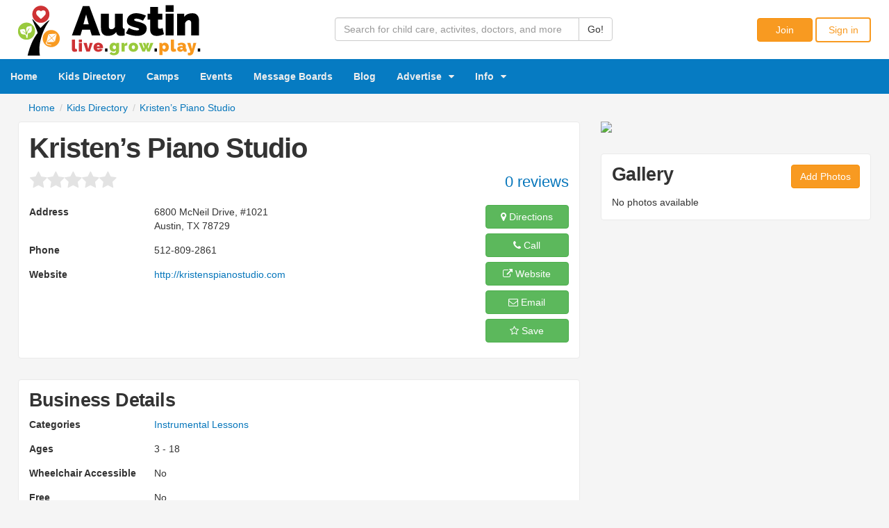

--- FILE ---
content_type: text/html; charset=utf-8
request_url: https://www.livegrowplayaustin.com/biz/kristens-piano-studio
body_size: 11658
content:

<!DOCTYPE html>
<html lang="en">
<head><title>Kristen’s Piano Studio - Austin, TX | LiveGrowPlayAustin.com</title><meta http-equiv="Content-Type" content="text/html;charset=utf-8" /><meta name="viewport" content="width=device-width, initial-scale=1.0, maximum-scale=1.0, user-scalable=no" /><meta name="HandheldFriendly" content="True" /><meta name="mobile-web-app-capable" content="yes" /><meta name="apple-mobile-web-app-capable" content="yes" /><meta name="apple-mobile-web-app-status-bar-style" content="black" /><meta id="ctl00_ctl00_amwat" name="apple-mobile-web-app-title" content="Live Grow Play Austin" /><meta http-equiv="X-UA-Compatible" content="IE=edge" />



<script type="text/javascript"> (function () {
     var css = document.createElement('link'); css.href = 'https://maxcdn.bootstrapcdn.com/font-awesome/4.7.0/css/font-awesome.min.css';
     css.integrity = 'sha384-wvfXpqpZZVQGK6TAh5PVlGOfQNHSoD2xbE+QkPxCAFlNEevoEH3Sl0sibVcOQVnN';
    css.crossOrigin = 'anonymous'; css.rel = 'stylesheet'; css.type = 'text/css'; document.getElementsByTagName('head')[0].appendChild(css);
 })(); </script>
<link rel="stylesheet" href="/styles/base.min.css?d=07292017" /><link rel="shortcut icon" href="/favicon.ico" type="image/x-icon" /><link rel="apple-touch-icon" href="/apple-touch-icon.png" /><link rel="apple-touch-icon" sizes="76x76" href="/apple-touch-icon-76x76.png" /><link rel="apple-touch-icon" sizes="120x120" href="/apple-touch-icon-120x120.png" /><link rel="apple-touch-icon" sizes="152x152" href="/apple-touch-icon-152x152.png" /><meta id="ctl00_ctl00_an" name="application-name" content="Live Grow Play Austin" /><meta name="msapplication-TileColor" content="#FFFFFF" /><meta name="msapplication-TileImage" content="/apple-touch-icon-144x144.png" /><script>
    (function(i,s,o,g,r,a,m){i['GoogleAnalyticsObject']=r;i[r]=i[r]||function(){
        (i[r].q=i[r].q||[]).push(arguments)},i[r].l=1*new Date();a=s.createElement(o),
            m=s.getElementsByTagName(o)[0];a.async=1;a.src=g;m.parentNode.insertBefore(a,m)
    })(window,document,'script','https://www.google-analytics.com/analytics.js','ga');
    ga('create', 'UA-76177265-1', 'auto');
    ga('send', 'pageview');
</script><script id="mcjs">!function (c, h, i, m, p) { m = c.createElement(h), p = c.getElementsByTagName(h)[0], m.async = 1, m.src = i, p.parentNode.insertBefore(m, p) }(document, "script", "https://chimpstatic.com/mcjs-connected/js/users/67dc07e0a0b1cc33b74055fd8/0a3845aab24db8c7b461c5825.js");</script>
<script data-ad-client="ca-pub-2802196279857342" async src="https://pagead2.googlesyndication.com/pagead/js/adsbygoogle.js"></script>
<meta name="description" content="Kristen’s Piano Studio, 6800 McNeil Drive, #1021, Austin, TX 78729, info, reviews, photos. Instrumental Lessons for ages 3 - 18." /><meta name="keywords" content="Kristen’s Piano Studio,Instrumental Lessons,6800 McNeil Drive, #1021, Austin, TX 78729" /></head>
<body itemscope itemtype="http://schema.org/WebPage">
    <form method="post" action="/biz/kristens-piano-studio" id="aspnetForm">
<div class="aspNetHidden">
<input type="hidden" name="ctl00_ctl00_rssm_TSSM" id="ctl00_ctl00_rssm_TSSM" value="" />
<input type="hidden" name="ctl00_ctl00_rsm_TSM" id="ctl00_ctl00_rsm_TSM" value="" />
<input type="hidden" name="__EVENTTARGET" id="__EVENTTARGET" value="" />
<input type="hidden" name="__EVENTARGUMENT" id="__EVENTARGUMENT" value="" />
<input type="hidden" name="__VIEWSTATE" id="__VIEWSTATE" value="K0n2Gbp1K4wIYSpqT8+kIgxx/kMQe5EG8OYoyUltuIkKNAQtkYmky32bwC3xAR3UKo5Y8p7as8XqhFTxsA+dAdehNHe13Zmrkwxmqy8h5HvLVLju2WK9vgrFp+gU/0iRmub578OVzb8TM9C0NdLrenoMCPEMmUi6vEz0nbdgSigBEZFhc9EQ1w8EW0SpFEp7ktgu7UUoV2URRXLJV9P0I9LobsFc0pjYTfp8uiDxfigHz2mtF2PcSKVQVaGSISk9xg7rb0dd1cqJ1yoNcjiqUbnQMoVAnKHJzaedfgQpGvcnlTcpl+Icpnqugna/v6KRtmmCSq0/fE7lKZffWpvo/9HaFFPjSOMrD7e7owwdVZLYnk133AuPNRtLsg4Sx84ydTHHS8+mWSFYSLSZ7P4LGmgOzcFDFgPEqRjJcjPMzbrB/Yu8AbMSQPc5+TP+aYba29h719ohvbvaiempHTLkz3ieq12LEjFKhXr9abrfYoMJugvU3y3mlwKlg/q0PSvSoCBDFmEuvqIE41HkGrdoo66HgDoDt975OAZ6hnSCumitDNJW0DEDjFgNtLtaTdCSFUnt1cNDKPMpGlRnYKNFvoLJ6fI4k62125xIEVPYAlq0OQ9RWuz2+xXaWCpI57zoIryEqIQWFcs/42dGjydp1OJgvtfn28GWnD2QLrZrCym/Oe1ALbACwFko9aE9f81khV4xDMt/EB2osKUGdoszVVUYGyjZf/y8WwF6d69Eno3mvYlppxDVkHzzBeoM73k8LDHysit5CD/XAkJh/A0UhbuMCk7N1VFGbXL149qr6URAYqyLAGwSdunEQlENtV6dqQnLxO0Cx5JMvGt+NOFC/m7PdL1+NKR7C8d6sP9GOU1Lajgj/[base64]/ErtzlFCWexjGoPyb41l2Z5ntuF1lISLPsCD5sRNtJFxBwPiK+rKqkajxGe7ppKca4HUFuCzwirLNlxjoEzQuGVgWgsTvlQsITYG+0ssxrv7U6pPkcp5rr27neAnPaDwpSci4LP9wmJJlhBoRnMu+S7/w8YQz5W9nWiMvDeb0gUNCRVlpjBAvJiGygCQTTL7ggeGa8CeU47c7Kn0NsGODTcAr5LThWorJNdHf/bRr40z6vbXumeI64JBMjPDLyEVX+fpnDwSIWJhw8uWCqUa02KGwMuLLe4cdYfU5+YR6iej3Kt6xiRa4cMd6DEtloMR1cr6zRdtOjRO3XSUBzL0bHtKoNeZvLow879ayYt9NurHeFtlTcwilrg1j0ckqk0hDRcAoF8kIHp1E9VrGFqMRcXNP/UAonpOGBS2nZ5Kgt7LPxDCh2kgAeIXFSffVWk6KS7Dvyyk/1vKIXHvMA/s4eZ+tQxWIWPSri26MR62HmeaIJrMnjkdfcm17Minag1F+QTEoe0FsASOmKKowBTqUJw5Faa+zPOdgsGqr++qlzX7RJ7TOLrZcLLAVbguEe/KfRgMbF6lM1c4jJbVbw/Ufw6kwYfd71ee1GkeXg8Kblk9ilPPusxIKStnKXgsGY3dlK0e+sTwEH7rC+GFSjZxXz/CAFg3/gsvQ8F2n7jJKLPAcb2qnoyDAbC2ylRM00KBnvOIq161oJrBAkrP3c1GoXqFkmZRYswStro0M+Z95j5YKuE0zoc+Ds9WKONoU0QEwN9d3d/Bl5+y40V13HKkiSNDCmTvy7TE=" />
</div>

<script type="text/javascript">
//<![CDATA[
var theForm = document.forms['aspnetForm'];
if (!theForm) {
    theForm = document.aspnetForm;
}
function __doPostBack(eventTarget, eventArgument) {
    if (!theForm.onsubmit || (theForm.onsubmit() != false)) {
        theForm.__EVENTTARGET.value = eventTarget;
        theForm.__EVENTARGUMENT.value = eventArgument;
        theForm.submit();
    }
}
//]]>
</script>


<script src="/WebResource.axd?d=pynGkmcFUV13He1Qd6_TZKVX7sAuY-MlDXg9Rutff4d_SqxQlxnXKMf_rNEQmhcIf3ApSA2&amp;t=638901536248157332" type="text/javascript"></script>


<script src="/Telerik.Web.UI.WebResource.axd?_TSM_HiddenField_=ctl00_ctl00_rsm_TSM&amp;compress=1&amp;_TSM_CombinedScripts_=%3b%3bSystem.Web.Extensions%2c+Version%3d4.0.0.0%2c+Culture%3dneutral%2c+PublicKeyToken%3d31bf3856ad364e35%3aen%3aa8328cc8-0a99-4e41-8fe3-b58afac64e45%3aea597d4b%3ab25378d2" type="text/javascript"></script>
<script src="/Telerik.Web.UI.WebResource.axd?_TSM_HiddenField_=ctl00_ctl00_rsm_TSM&amp;compress=1&amp;_TSM_CombinedScripts_=%3b%3bTelerik.Web.UI%3aen%3a285f25cf-bee1-4348-a763-03f96c15d645%3a16e4e7cd%3af7645509%3a24ee1bba" type="text/javascript"></script>
<script src="/Telerik.Web.UI.WebResource.axd?_TSM_HiddenField_=ctl00_ctl00_rsm_TSM&amp;compress=1&amp;_TSM_CombinedScripts_=%3b%3bTelerik.Web.UI%2c+Version%3d2016.1.113.45%2c+Culture%3dneutral%2c+PublicKeyToken%3d121fae78165ba3d4%3aen%3a285f25cf-bee1-4348-a763-03f96c15d645%3aed16cbdc" type="text/javascript"></script>
    <script type="text/javascript">
//<![CDATA[
Sys.WebForms.PageRequestManager._initialize('ctl00$ctl00$rsm', 'aspnetForm', ['tctl00$ctl00$sc$c1$ctl00$ctl00$sc$c1$cpPanel','','tctl00$ctl00$sc$c1$ctl00$ctl00$sc$c1$pcPanel','','tctl00$ctl00$sc$c1$ctl00$ctl00$sc$c1$pnlMessagesPanel','','tctl00$ctl00$sc$c1$ramSU',''], ['ctl00$ctl00$sc$c1$btnReviewSubmit',''], [], 90, 'ctl00$ctl00');
//]]>
</script>
 
    <script src="/scripts/base.min.js?d=20170915" type="text/javascript"></script>
<header>
    <div class="wrapper clearfix">
    <div class="logo clearfix" itemprop="publisher" itemscope itemtype="http://schema.org/Organization"><a href="https://www.livegrowplayaustin.com/" title="Live Grow Play Austin" itemprop="url" itemtype="http://schema.org/ImageObject"><img src="https://www.livegrowplayaustin.com/images/livegrowplay-austin-logo-black.png" itemprop="logo" alt="Live Grow Play Austin" /></a><meta itemprop="name" content="Live Grow Play Austin" /></div>
        
    <div class="pull-right" style="text-align: right; padding: 25px 0 10px 0;width:180px">
    
    
    <a href="/join" class="btn btn-orange" style="width:80px">Join</a>
    <a href="/signin" class="btn btn-orange-outline" style="width:80px">Sign in</a>
          
    </div>
        
    <div style="overflow: hidden;padding-top: 25px; margin: 0 auto;width:400px">
    <div id="ctl00_ctl00_t" onkeypress="javascript:return WebForm_FireDefaultButton(event, &#39;ctl00_ctl00_sbtn&#39;)">
	
    <div class="input-group">
        <input name="ctl00$ctl00$q" type="text" id="ctl00_ctl00_q" class="form-control" placeholder="Search for child care, activites, doctors, and more" />
      <span class="input-group-btn">
        <input type="submit" name="ctl00$ctl00$sbtn" value="Go!" id="ctl00_ctl00_sbtn" class="btn btn-default" type="button" formnovalidate="" />
      </span>
    </div> 
    
</div>
    </div>        

    </div>
</header>
        
        
<div id="flexinav1">
    <div class="flexinav_collapse"><span><i class="fa"></i></span></div>
    <div class="flexinav flexinav_mobile">
        <div class="flexinav_wrapper">
            <ul class="flexinav_menu">
                <li class="flexinav_logo"><a href="/"></a></li>
            </ul>
            <ul class="flexinav_menu flexinav_menu_right">
                <li><span class="standalone_icon_span"><i class="fa fa-search standalone_icon"></i></span>
                    <div class="flexinav_ddown flexinav_ddown_320 flexinav_ddown_right">
                        <div class="colrow">
                            <div class="col12">
                                <div class="input-group">
                                    <input name="ctl00$ctl00$qm" type="text" id="ctl00_ctl00_qm" class="form-control" placeholder="Search for..." />
                                    <span class="input-group-btn">
                                    <input type="submit" name="ctl00$ctl00$sbtnm" value="Go!" id="ctl00_ctl00_sbtnm" class="btn btn-default" type="button" formnovalidate="" />
                                    </span>
                                </div> 
                            </div>                            
                        </div>
                    </div>
                </li>
                <li><a href="/messages" class="standalone_icon_span"><i class="fa fa-comments standalone_icon"></i>
                        <span id="mmsgbadge" class="badge msg-badge msg-badge-mobile"></span>
                    </a></li>
                
                <li><a href="/join">Join</a></li>
                <li><a href="/signin">Sign in</a></li>
                
                
            </ul>
        </div>
    </div>
    <div class="flexinav flexinav_main">
        <div class="flexinav_wrapper">
            <ul class="flexinav_menu">
                <li><a href="/">Home</a></li>
                <li><a href="/search">Kids Directory</a></li>
                <li><a href="/camps">Camps</a></li>
                <li><a href="/events">Events</a></li>
                <li><a href="/community">Message Boards</a></li>
                <li><a href="/blog">Blog</a></li>
                <li class="flexnav_mega"><span>Advertise<i class="fa fa-caret-down flexcaret"></i></span>
                    <div class="flexinav_ddown flexinav_ddown_240">
                        <div class="colrow">
                            <div class="col12">
                                <ul>
                                    <li><a href="/plans/business">Advertise Your Business</a></li>
                                    <li><a href="/plans/camp">Advertise Your Camp</a></li>
                                    <li><a href="/plans/event">Advertise Your Event</a></li>
                                </ul>
                            </div>
                        </div>
                    </div>
                </li>

                <li class="flexnav_mega"><span>Info<i class="fa fa-caret-down flexcaret"></i></span>
                    <div class="flexinav_ddown flexinav_ddown_240">
                        <div class="colrow">
                            <div class="col12">
                                <ul>
                                <li><a href="/camp-faq">Camp FAQ</a></li>
                                <li><a href="/about">Who we are</a></li>
                                <li><a href="/contact">Contact us</a></li>
                                <li><a href="/submit-a-guest-post">Submit a guest post</a></li>
                                </ul>
                                <a href="https://www.facebook.com/livegrowplayaustin" class="pr1" target="_new"><i class="fa fa-facebook-square fa-3x"></i></a> <a href="https://twitter.com/LiveGrowPlayATX" class="pr1" target="_new"><i class="fa fa-twitter-square fa-3x"></i></a> 
                            </div>
                        </div>
                    </div>
                </li>
                
            </ul>
        </div>
    </div><div class="clearfix"></div>
</div>    
   

<div class="moveable">


<div class="wrapper clearfix" id="content">

<div style="min-height:20px">
<ul class="breadcrumb list-unstyled " itemscope itemtype="http://schema.org/BreadcrumbList"><li itemprop="itemListElement" itemscope itemtype="http://schema.org/ListItem"><a itemprop="item" href="/"><span itemprop="name">Home</span></a><meta itemprop="position" content="1" /></li><li itemprop="itemListElement" itemscope itemtype="http://schema.org/ListItem"><a itemprop="item" href="/search"><span itemprop="name">Kids Directory</span></a><meta itemprop="position" content="2" /></li><li class="active" itemprop="itemListElement" itemscope itemtype="http://schema.org/ListItem"><a itemprop="item" href="/biz/kristens-piano-studio"><span itemprop="name">Kristen’s Piano Studio</span></a><meta itemprop="position" content="3" /></li></ul>
</div>
   






<!-- 2016.1.113.45 --><div id="ctl00_ctl00_sc_c1_ramSU">
	<span id="ctl00_ctl00_sc_c1_ram" style="display:none;"></span>
</div>
    

<div class="row row-xs-no-gutter" itemscope itemtype="http://schema.org/Organization">
    <div class="col-xs-12 col-sm-8 col-xs-no-gutter">
<div class="content-container">
<div class="content-inner-container">

<h1 itemprop="name">Kristen’s Piano Studio</h1>
<div class="blank5"></div> 

<div itemprop="aggregateRating" itemscope itemtype="http://schema.org/AggregateRating">
<meta id="ctl00_ctl00_sc_c1_ReviewCount" itemprop="reviewCount" content="0"></meta>
<div class="pull-right" style="font-size: 1.6em;line-height:2em"><a href="#reviews">0 reviews</a></div>
</div>
    
<div id="static-rating-container">
<a href="#rate"><div id="static-rating-overlay">&nbsp;</div></a>
<div id="static-rating-base">
<input name="ctl00$ctl00$sc$c1$txtStaticRating" value="0.0" id="txtStaticRating" class="rating" type="number" data-symbol="" />
</div>

</div>


<div class="blank10"></div>   
<div class="xs-map-holder"></div>
    
<div class="row-no-gutter">
<div class="col-xs-8 col-md-10 col-no-gutter">
<dl class="dl-horizontal business-details">
  <dt>Address</dt>
  <dd itemprop="address">6800 McNeil Drive, #1021<br/>Austin, TX 78729<br/></dd>

  <dt>Phone</dt>
  <dd itemprop="telephone">512-809-2861</dd>


  <dt>Website</dt>
  <dd><a id="ctl00_ctl00_sc_c1_hypWebsite" href="http://kristenspianostudio.com" target="_new">http://kristenspianostudio.com</a></dd>

</dl> 
    
</div>
    <div class="col-xs-4 col-md-2 col-no-gutter">
<div class="pull-right">
<a id="ctl00_ctl00_sc_c1_btnDirections" class="btn btn-success customer-btn" href="http://maps.google.com/maps?daddr=30.438314,-97.758172" target="_new"><i class="fa fa-map-marker"></i> Directions</a>
<a id="ctl00_ctl00_sc_c1_btnCall" class="btn btn-success customer-btn hidden-sm hidden-lg hidden-md" href="tel:5128092861"><i class="fa fa-phone"></i> Call</a>
<a id="ctl00_ctl00_sc_c1_btnWebsite" class="btn btn-success customer-btn" href="http://kristenspianostudio.com" target="_new"><i class="fa fa-external-link"></i> Website</a>
<a id="ctl00_ctl00_sc_c1_btnEmail" class="btn btn-success customer-btn" href="mailto:kristen@kristenspianostudio.com"><i class="fa fa-envelope-o"></i> Email</a>
<a id="ctl00_ctl00_sc_c1_btnSave" class="btn btn-success customer-btn add-favorite" data-mid=""><i class="fa fa-star-o"></i> Save</a>
</div>
       
    </div>
</div>


<div class="blank15"></div>

</div>
</div>

<div class="blank10"></div>
        
<div class="content-container">
<div class="content-inner-container">

<h2 class="h4">Business Details</h2>
<div class="blank10"></div>
<dl class="dl-horizontal business-details">

  <dt>Categories</dt>
  <dd><a href="/search?cn=instrumental-lessons">Instrumental Lessons</a></dd>
  <dt>Ages</dt>
  <dd>3 - 18</dd>







 
<dt>Wheelchair Accessible</dt>
<dd>No</dd>

<dt>Free</dt>
<dd>No</dd>
</dl>  



<div class="pull-right"> 

<a id="ctl00_ctl00_sc_c1_btnReport" class="btn btn-orange report-closed" data-ip="18.191.156.118" data-vid="73b9276fa72d40d8bb6ac5c726089468" data-clid="834cca1438a64a7c9a70f43835537de4" data-mid=""><i class="fa fa-ban"></i> Report Closed</a>
</div>
<div class="blank15"></div>
</div>
</div>
      
<div class="blank10"></div>
<div class="xs-gallery-holder"></div>
     
       

        
           
<div class="content-container">
<div class="content-inner-container">
<h2 class="h4" id="rate">Rate Kristen’s Piano Studio</h2>
<input name="ctl00$ctl00$sc$c1$txtRating" type="text" id="txtRating" class="rating" data-symbol="" data-mid="" />
<div class="blank5"></div>
</div>
</div>  

<div class="blank10"></div>

<div class="content-container">
<div class="content-inner-container">
<h2 class="h4" id="reviews">Reviews</h2>
    
<div class="blank10"></div>
     

<div class="RadAjaxPanel" id="ctl00_ctl00_sc_c1_ctl00_ctl00_sc_c1_pnlMessagesPanel">
	<div id="ctl00_ctl00_sc_c1_pnlMessages">
		
   


	</div>
</div>

<div class="media">
    <div class="media-left hidden-xs">
        <img src="/images/no-member-image-96.png" id="ctl00_ctl00_sc_c1_rmigm" class="media-object" width="64" height="64" alt="..." />
    </div>
    <div class="media-body">
    <div class="RadAjaxPanel" id="ctl00_ctl00_sc_c1_ctl00_ctl00_sc_c1_pcPanel">
	<div id="ctl00_ctl00_sc_c1_pc" onkeypress="javascript:return WebForm_FireDefaultButton(event, &#39;ctl00_ctl00_sc_c1_btnReviewSubmit&#39;)">
		
<div class="form-group">        
<textarea name="ctl00$ctl00$sc$c1$txtReview" rows="2" cols="20" id="txtReview" class="form-control review-textbox" PlaceHolder="Write a review here..." data-mid="" style="min-height: 90px">
</textarea>
</div>
<div class="form-group review-hidden" style="display: none">
<input name="ctl00$ctl00$sc$c1$txtHeadline" type="text" id="txtHeadline" class="form-control" PlaceHolder="Headline for your review..." />
</div>
<div class="form-group review-hidden" style="display: none">
<input type="button" name="ctl00$ctl00$sc$c1$btnReviewSubmit" value="Post Review" onclick="javascript:__doPostBack(&#39;ctl00$ctl00$sc$c1$btnReviewSubmit&#39;,&#39;&#39;)" id="ctl00_ctl00_sc_c1_btnReviewSubmit" class="btn btn-primary" />
<a href="javascript:void(0)" id="review-cancel-button" style="margin-left:15px">Cancel</a>
</div>


	</div>
</div>
</div>
</div>

<div class="blank30"></div>

<div class="RadAjaxPanel" id="ctl00_ctl00_sc_c1_ctl00_ctl00_sc_c1_cpPanel">
	<div id="ctl00_ctl00_sc_c1_cp">
		


	</div>
</div>


<div class="blank5"></div>
</div>
</div>  


    </div>
    <div class="col-xs-12 col-sm-4 col-xs-no-gutter">
    
    <div class="sm-map-holder"></div>
    <a id="hypDirections" class="map-mover" href="http://maps.google.com/maps?daddr=30.438314,-97.758172" target="_new"><img id="ctl00_ctl00_sc_c1_gsmc_mip" class="img-responsive" src="https://maps.googleapis.com/maps/api/staticmap?maptype=roadmap&amp;key=AIzaSyCvIOWlbPnmqDJP-pgKpabYtrVne_rVAKs&amp;size=400x220&amp;markers=30.438314,-97.758172&amp;zoom=15" /></a>
        
    <div class="blank10"></div>
    
        
    <div class="sm-gallery-holder"></div>
    <div class="content-container gallery-mover" id="pnlGallery">
    <div class="content-inner-container">
    <a id="ctl00_ctl00_sc_c1_hypAddPhotos" class="btn btn-orange pull-right authenticate" data-mid="" href="/biz/kristens-piano-studio/contribute">Add Photos</a>
    <h2 class="plain-link h4"><a id="ctl00_ctl00_sc_c1_hypGalleryHeader" href="/biz/kristens-piano-studio/photos">Gallery</a></h2>
    
    <div class="blank10"></div>
        
    No photos available        

        
        
        <div class="blank15"></div>
    </div>

    </div>        
    


    </div>
</div>
    


<div class="modal fade" id="signin-modal" tabindex="-1" role="dialog" aria-labelledby="signin-label">
  <div class="modal-dialog modal-sm" role="document">
    <div class="modal-content">
      <div class="modal-header">
        <button type="button" class="close" data-dismiss="modal" aria-label="Close"><span aria-hidden="true">&times;</span></button>
        <div class="h4 modal-title" id="signin-label">Sign in or join</div>
      </div>
      <div class="modal-body">
       Please <a href="/signin?ReturnUrl=%2fbiz%2fkristens-piano-studio" id="ctl00_ctl00_sc_c1_amwc_hypSignin">sign in</a> or <a href="/join?ReturnUrl=%2fbiz%2fkristens-piano-studio" id="ctl00_ctl00_sc_c1_amwc_hypJoin">join</a> to rate, review, claim a business, converse in the community, and so on. Look what you're missing out on!
      </div>
    </div>
  </div>
</div>

<div class="modal fade" id="closed-modal" tabindex="-1" role="dialog" aria-labelledby="closed-label">
  <div class="modal-dialog modal-sm" role="document">
    <div class="modal-content">
      <div class="modal-header">
        <button type="button" class="close" data-dismiss="modal" aria-label="Close"><span aria-hidden="true">&times;</span></button>
        <div class="h4 modal-title" id="closed-label">Report received</div>
      </div>
      <div class="modal-body">
       Thank you for informing us that this business location is closed. We will look into this right away.
      </div>
    </div>
  </div>
</div>
    
<div class="modal fade" id="confirm-modal" tabindex="-1" role="dialog" aria-labelledby="confirm-label">
  <div class="modal-dialog" role="document">
    <div class="modal-content">
      <div class="modal-header">
        <button type="button" class="close" data-dismiss="modal" aria-label="Close"><span aria-hidden="true">&times;</span></button>
        <div class="h4 modal-title" id="confirm-label">Confirm your email</div>
      </div>
      <div class="modal-body">
          Uh oh, you haven't confirmed your email address yet. You need to confirm your email address before you can rate, review, comment, or interact with the website. If you don't see the confirmation email, <a href="/settings/profile" class="b">click here to view your profile</a> to request a new email be sent.
      </div>
    </div>
  </div>
</div>    

<div class="modal fade" id="report-modal" tabindex="-1" role="dialog" aria-labelledby="report-label">
  <div class="modal-dialog" role="document">
    <div class="modal-content">
      <div class="modal-header">
        <button type="button" class="close" data-dismiss="modal" aria-label="Close"><span aria-hidden="true">&times;</span></button>
        <div class="h4 modal-title" id="report-label">Report this content</div>
      </div>
      <div class="modal-body">
Yikes! If you found this content questionable or inappropriate, please let us know. Simply  
select the reason you find the content inappropriate and provide any specific details below:
<br/><br/>
<select id="ddlAbuseReason" class="form-control">
  <option value="" disabled selected>Select a reason...</option>
  <option value="Spam">Spam</option>
  <option value="Advertising">Advertising</option>
  <option value="Personal information">Personal information</option>
  <option value="Personal attack">Personal attack</option>
  <option value="Offensive">Offensive</option>
  <option value="Illegal activity">Illegal activity</option>
  <option value="Harassment / Threats">Harassment / Threats</option>
  <option value="Other">Other (Provide details below)</option>
</select>
<div class="blank15"></div>
<input id="txtAbuseComment" placeholder="Enter any details here..." type="text" class="form-control"/>
<div class="blank15"></div>
<button id="btnReportAbuse" class="btn btn-primary">Report as inappropriate</button>&nbsp;&nbsp;
<a href="javascript:void(0)" class="cancel-abuse">Cancel</a>
      </div>
    </div>
  </div>
</div>

<div class="modal fade" id="claim-modal" tabindex="-1" role="dialog" aria-labelledby="claim-label">
  <div class="modal-dialog" role="document">
    <div class="modal-content">
      <div class="modal-header">
        <button type="button" class="close" data-dismiss="modal" aria-label="Close"><span aria-hidden="true">&times;</span></button>
        <div class="h4 modal-title" id="claim-label">Claim this business</div>
      </div>
      <div class="modal-body">

<div id="claim-validate">
Please review our <a href="/terms" target="_blank">Terms of Use</a> and <a href="/privacy" target="_blank">Privacy Policy</a>. 
<br/><br/>
By clicking <b>Accept</b>, you certify that you are authorized to act on behalf of this business.
<div class="blank15"></div>
<button id="btnClaimAccept" class="btn btn-primary">Accept</button>&nbsp;&nbsp;<a href="javascript:void(0)" class="cancel-claim">Cancel</a>
</div>
<div id="claim-submitted">
<strong>Thank you.</strong> We've received your claim and our astute team of reviewers are on top of it. Before you can administrator the listing, we will be doing a verification check with the business to validate that you represent it.
<br/><br/>
We will update you lickity split.
<div class="blank15"></div>
<a href="javascript:void(0)" class="btn btn-primary cancel-claim">Close Window</a>
</div>


      </div>
    </div>
  </div>
</div>


<div class="blank20"></div>

</div>
    

</div>


<footer>
<div class="wrapper clearfix">  
<div class="content-inner-container">
<div class="row">
    <div class="col-xs-6 col-sm-4 pb3"><div class="h6 pb2">Explore</div>
        <ul class="list-unstyled">
        <li><a href="/search">Austin Area Directory</a></li>
        <li><a href="/events">Austin Summer Camps</a></li>
        <li><a href="/events">Austin Family Events</a></li>
        <li><a href="/community">Community Message Boards</a></li>
        <li><a href="/join">Join</a></li>
        <li><a href="/signin">Sign in</a></li>
        </ul></div>
    <div class="col-xs-6 col-sm-4 pb3"><div class="h6 pb2">Meet Us</div>
        <ul class="list-unstyled">
        <li><a href="/about">Who we are</a></li>
        <li><a href="/contact">Contact us</a></li>
        <li><a href="/blog">Blog</a></li>
        <li><a href="/submit-a-guest-post">Submit a guest post</a></li>
        <li class="mt1"><a href="https://www.facebook.com/livegrowplayaustin" class="pr2" target="_new"><i class="fa fa-facebook-square fa-3x"></i></a> <a href="https://twitter.com/LiveGrowPlayATX" class="pr2" target="_new"><i class="fa fa-twitter-square fa-3x"></i></a></li>
        </ul></div>
    <div class="col-xs-12 col-sm-4 pb3"><div class="h6 pb2">Get Listed</div>
        <ul class="list-unstyled">
        <li><a href="/plans/business">Add a Business</a></li>
        <li><a href="/plans/camp">Add a Camp</a></li>
        <li><a href="/plans/event">Add an Event</a></li>
        </ul>
    </div>
</div>
<div class="pull-right"><a href="/privacy">Privacy Policy</a>&nbsp;&nbsp;&nbsp;&nbsp;&nbsp;<a href="/terms">Terms of Use</a></div>
Copyright © 2026 Live Grow Play, LLC. All rights reserved. 
</div>
</div>
</footer>
<span id="lgp" data-ip="18.191.156.118" data-mid=""></span>


        


      
        


<div class="aspNetHidden">

	<input type="hidden" name="__VIEWSTATEGENERATOR" id="__VIEWSTATEGENERATOR" value="5FF49968" />
	<input type="hidden" name="__EVENTVALIDATION" id="__EVENTVALIDATION" value="v3QG3E8bIzvmMdAA8GWWJD1+jwDiTWKFyX6gFXNWjlRzquca/ecAYK9s9okcdrc7mVarnLRKs2SKtONgeWQ64hdiJXxW4Zk6+BppyBmSt8UfBg2ljNWhyg8puENs5JN7MusG0NuZ4u9QM7g76GZdyo720mHtR6RZIXUyhDE5q+LvtOC5lQlTwXstfz/obN5q56Sad3+VJYgZXY3j6dqAFWxggiHxwDoPQBW0kPrW94wNdR3qm55/lopVC8dTzq1lMlxs1cmr1lxy1ZbdgWCTuZolzl8=" />
</div>

<script type="text/javascript">
//<![CDATA[
Sys.Application.add_init(function() {
    $create(Telerik.Web.UI.RadAjaxManager, {"_updatePanels":"","ajaxSettings":[{InitControlID : "ctl00_ctl00_sc_c1_btnReviewSubmit",UpdatedControls : [{ControlID:"ctl00_ctl00_sc_c1_cp",PanelID:""},{ControlID:"ctl00_ctl00_sc_c1_pc",PanelID:""},{ControlID:"ctl00_ctl00_sc_c1_pnlMessages",PanelID:""}]}],"clientEvents":{OnRequestStart:"",OnResponseEnd:""},"defaultLoadingPanelID":"","enableAJAX":true,"enableHistory":false,"links":[],"styles":[],"uniqueID":"ctl00$ctl00$sc$c1$ram","updatePanelsRenderMode":1}, null, null, $get("ctl00_ctl00_sc_c1_ram"));
});
//]]>
</script>
</form>
</body>
</html>


--- FILE ---
content_type: text/html; charset=utf-8
request_url: https://www.google.com/recaptcha/api2/aframe
body_size: 267
content:
<!DOCTYPE HTML><html><head><meta http-equiv="content-type" content="text/html; charset=UTF-8"></head><body><script nonce="CmeQcBnbQr1C6H_YjmHNzg">/** Anti-fraud and anti-abuse applications only. See google.com/recaptcha */ try{var clients={'sodar':'https://pagead2.googlesyndication.com/pagead/sodar?'};window.addEventListener("message",function(a){try{if(a.source===window.parent){var b=JSON.parse(a.data);var c=clients[b['id']];if(c){var d=document.createElement('img');d.src=c+b['params']+'&rc='+(localStorage.getItem("rc::a")?sessionStorage.getItem("rc::b"):"");window.document.body.appendChild(d);sessionStorage.setItem("rc::e",parseInt(sessionStorage.getItem("rc::e")||0)+1);localStorage.setItem("rc::h",'1768488757227');}}}catch(b){}});window.parent.postMessage("_grecaptcha_ready", "*");}catch(b){}</script></body></html>

--- FILE ---
content_type: text/plain
request_url: https://www.google-analytics.com/j/collect?v=1&_v=j102&a=585852147&t=pageview&_s=1&dl=https%3A%2F%2Fwww.livegrowplayaustin.com%2Fbiz%2Fkristens-piano-studio&ul=en-us%40posix&dt=Kristen%E2%80%99s%20Piano%20Studio%20-%20Austin%2C%20TX%20%7C%20LiveGrowPlayAustin.com&sr=1280x720&vp=1280x720&_u=IEBAAEABAAAAACAAI~&jid=1658714969&gjid=263333791&cid=953666253.1768488756&tid=UA-76177265-1&_gid=1677021402.1768488756&_r=1&_slc=1&z=717445796
body_size: -453
content:
2,cG-8D5BDSX5SR

--- FILE ---
content_type: application/javascript
request_url: https://www.livegrowplayaustin.com/scripts/base.min.js?d=20170915
body_size: 80173
content:
function setupLocalization(){$("time.localize").localize({format:"m/d/yyyy h:MM a"});$("time.localizedate").localize({format:"m/d/yyyy"});$("time.localizelongdate").localize({format:"mmmm d, yyyy"});$("time.localizedatenoyear").localize({format:"m/d"});$("time.localizetime").localize({format:"h:MM a"});$("time.localizetime").localize({format:"h:MM a"});$("time.localizeshortdatetime").localize({format:"mmm d, h:MM a"})}function setupDropPairs(){$(".form-ddl-pair").change(function(){var i=$(this).attr("id"),f=$(this).val(),r,u,t,n;if(i.toLowerCase().indexOf("min")>=0)for(r=i.replace("Min","Max"),u=document.getElementById(r),t=u.options,n=0;n<t.length;n++)parseInt(t[n].value,10)<parseInt(f,10)&&parseInt(t[n].value,10)!==0?$(t[n]).attr("disabled","disabled").hide():$(t[n]).removeAttr("disabled").show();else if(i.toLowerCase().indexOf("max")>=0)for(r=i.replace("Max","Min"),u=document.getElementById(r),t=u.options,n=0;n<t.length;n++)parseInt(t[n].value,10)>parseInt(f,10)&&parseInt(t[n].value,10)!==0?$(t[n]).attr("disabled","disabled").hide():$(t[n]).removeAttr("disabled").show()})}function setupTooltipAndConfirmation(){$(function(){$('[data-toggle="tooltip"]').tooltip({container:"body"})});$(function(){$('[data-toggle="popover"]').popover({container:"body"})});$(function(){$('[data-toggle="confirmation"]').confirmation({popout:!0,container:"body",btnOkClass:"btn btn-primary",btnCancelClass:"btn btn-default"})})}function setupSingleClick(){$("a.single-click").on("click",function(){var n=$(this);n.addClass("disabled");setTimeout(function(){return n.removeClass("disabled"),!0},1e4)});$("input.single-click").on("click",function(){var n=$(this);n.prop("disabled",!0);setTimeout(function(){return n.prop("disabled",!1),!0},3e4)})}function setupGalleries(){$(".image-gallery-link").on("click",function(){$(".image-gallery").magnificPopup("open")});$(".image-gallery").each(function(){$(this).magnificPopup({delegate:"a",gallery:{enabled:!0,preload:[0,2]},type:"image"})}),function(){var n=$.magnificPopup.instance;$("a.image-gallery-link").click(function(){setTimeout(function(){$(".mfp-container").swipe({swipeLeft:function(){console.log("swipe right");n.next()},swipeRight:function(){console.log("swipe left");n.prev()}})},500)})}.call(this)}function memberAuthenticated(n){var t=n.data("mid");return t===""?($("#signin-modal").modal(),!1):!0}function memberStatusValid(n){var t=n.data("msid");return t===6?($("#confirm-modal").modal(),!1):!0}function addRating(n,t){try{var i="/api/customers/locations/ratings";t==="event"&&(i="/api/events/ratings");t==="camp"&&(i="/api/camps/ratings");$.ajax({url:i,type:"POST",data:JSON.stringify(n),contentType:"application/json; charset=utf-8",success:function(){},error:showErrorMessage})}catch(r){}}function addRemark(n,t){try{var i="/api/customers/locations/reviews/remarks";t==="event"&&(i="/api/events/reviews/remarks");t==="camp"&&(i="/api/camps/reviews/remarks");t==="cm"&&(i="/api/community/messages/remarks");$.ajax({url:i,type:"POST",data:JSON.stringify(n),contentType:"application/json; charset=utf-8",success:function(){},error:showErrorMessage})}catch(r){}}function manipulateDom(){$(".map-mover").css("font-style")==="normal"?$("#hypDirections").insertAfter(".sm-map-holder"):$("#hypDirections").insertAfter(".xs-map-holder");$(".gallery-mover").css("empty-cells")==="hide"?$("#pnlGallery").insertAfter(".sm-gallery-holder"):$("#pnlGallery").insertAfter(".xs-gallery-holder");$("#mobile-accordion").css("display")==="none"?$("#filter-mover").insertAfter(".sm-filter-holder"):$("#filter-mover").insertAfter(".xs-filter-holder")}function setupRatingJavascript(){$("#txtRating").rating({clearButton:'<i class="fa fa-minus-circle"><\/i>',ratingClass:"rating-fa",glyphicon:!1,min:0,max:5,step:.5,size:"md"});$("#txtRating").on("rating.change",function(){var n=$(this),t,i;try{if(memberAuthenticated(n)===!1){$("#txtRating").rating("reset");return}if(memberStatusValid(n)===!1){$("#txtRating").rating("reset");return}t={MemberGuid:n.data("mid"),Score:n.val(),UserIP:n.data("ip"),UserAgent:navigator.userAgent};i="cl";n.attr("data-eid")?(t.EventGuid=n.data("eid"),i="event"):n.attr("data-cmpid")?(t.CampGuid=n.data("cmpid"),i="camp"):(t.CustomerLocationGuid=n.data("clid"),i="cl");addRating(t,i)}catch(r){}});$("#txtRating").on("rating.clear",function(){var n=$(this),t,i;try{if(memberAuthenticated(n)===!1)return;if(memberStatusValid(n)===!1)return;t={MemberGuid:n.data("mid"),Score:0,UserIP:n.data("ip"),UserAgent:navigator.userAgent};i="cl";n.attr("data-eid")?(t.EventGuid=n.data("eid"),i="event"):n.attr("data-cmpid")?(t.CampGuid=n.data("cmpid"),i="camp"):(t.CustomerLocationGuid=n.data("clid"),i="cl");addRating(t,i)}catch(r){}})}function setupStaticRatingJavascript(){$("#txtStaticRating").rating({clearButton:'<i class="fa fa-minus-circle"><\/i>',ratingClass:"rating-fa",glyphicon:!1,min:0,max:5,step:.1,size:"sm",showClear:!1,showCaption:!1,disabled:!0,readonly:!0});$(".static-rating").rating({clearButton:'<i class="fa fa-minus-circle"><\/i>',ratingClass:"rating-fa",glyphicon:!1,min:0,max:5,step:.1,size:"xs",showClear:!1,showCaption:!1,disabled:!0,readonly:!0})}function setupReportAbuseJavascript(){$("#btnReportAbuse").on("click",function(n){n.preventDefault();var t=$("#report-modal").data("triggerElement"),i={MemberGuid:t.data("mid"),PositiveFlag:!1,NegativeFlag:!1,AbuseFlag:!0,AbuseReason:$("#ddlAbuseReason").val(),AbuseComment:$("#txtAbuseComment").val(),UserIP:t.data("ip"),UserAgent:navigator.userAgent},r="cl";t.attr("data-erid")?(i.EntityGuid=t.data("erid"),r="event"):t.attr("data-cmprid")?(i.EntityGuid=t.data("cmprid"),r="camp"):t.attr("data-cmid")?(i.EntityGuid=t.data("cmid"),r="cm"):(i.EntityGuid=t.data("clrid"),r="cl");addRemark(i,r);$("#txtAbuseReason").val("");$("#txtAbuseComment").val("");$("#report-modal").modal("hide");t.closest(".review-remark-box").html('<span class="text-success"><i class="fa fa-check-circle"><\/i> Thank you for your feedback.<\/span>')});$(".cancel-abuse").on("click",function(){$("#report-modal").modal("hide")})}function setupClaimBusinessJavascript(){$("#btnClaimAccept").on("click",function(n){try{n.preventDefault();var t=$("#claim-modal").data("triggerElement"),i={MemberGuid:t.data("mid"),EntityGuid:t.data("clid"),UserIP:t.data("ip"),UserAgent:navigator.userAgent};$.ajax({url:"/api/members/claims",type:"POST",data:JSON.stringify(i),contentType:"application/json; charset=utf-8",success:function(){$("#claim-submitted").show();$("#claim-validate").hide()},error:showErrorMessage})}catch(n){}});$(".cancel-claim").on("click",function(){$("#claim-modal").modal("hide")})}function setupReviewAndRemarkJavascriptInAjax(){$(".review-remark").on("click",function(){var n=$(this),t,i,r;try{if(memberAuthenticated(n)===!1)return;if(memberStatusValid(n)===!1)return;t=n.data("action");t==="abuse"?$("#report-modal").modal("toggle",$(this)):(i={MemberGuid:n.data("mid"),PositiveFlag:t==="positive"?!0:!1,NegativeFlag:t==="negative"?!0:!1,AbuseFlag:t==="abuse"?!0:!1,AbuseReason:null,AbuseComment:null,UserIP:n.data("ip"),UserAgent:navigator.userAgent},r="cl",n.attr("data-erid")?(i.EntityGuid=n.data("erid"),r="event"):n.attr("data-cmid")?(i.EntityGuid=n.data("cmid"),r="cm"):(i.EntityGuid=n.data("clrid"),r="cl"),addRemark(i,r),n.tooltip("destroy"),n.closest(".review-remark-box").html('<span class="text-success"><i class="fa fa-check-circle"><\/i> Thank you for your feedback.<\/span>'))}catch(e){}});$("#report-modal, #claim-modal").on("show.bs.modal",function(n){var t=$(n.relatedTarget);$(this).data("triggerElement",t)});$(".review-textbox").on("focus",function(){var n=$(this);memberAuthenticated(n)!==!1&&memberStatusValid(n)!==!1&&$(".review-hidden").show()});$("#review-cancel-button").on("click",function(){$("#txtReview").val("");$("#txtHeadline").val("");$(".review-hidden").hide()});$(".add-claim").on("click",function(){var n=$(this);try{if(memberAuthenticated(n)===!1)return;if(memberStatusValid(n)===!1)return;$("#claim-submitted").hide();$("#claim-modal").modal("toggle",$(this))}catch(e){}})}function setupReportClosed(){$(".report-closed").on("click",function(){var n=$(this),t,i;try{$("#closed-modal").modal("toggle",$(this));t={MemberGuid:n.data("mid"),VisitorGuid:n.data("vid"),EntityGuid:n.data("clid"),UserIP:n.data("ip"),UserAgent:navigator.userAgent};i="/api/customers/locations/report";$.ajax({url:i,type:"POST",data:JSON.stringify(t),contentType:"application/json; charset=utf-8",success:function(){},error:showErrorMessage})}catch(e){}})}function showErrorMessage(n){if(n.responseText!==""){var r=$.parseJSON(n.responseText),t="",i="";$.each(r,function(n,r){n==="ResponseStatus"&&(t=$.parseJSON(JSON.stringify(r)),$.each(t,function(n,t){n==="Message"&&(i=t)}))});console.log(i)}}function OnRequestStart(n,t){t.get_eventTarget().indexOf("Export")>=0&&t.set_enableAjax(!1)}function GridCreated(n){var i=n.GridDataDiv,t=n.get_masterTableView().get_element().clientHeight;t<550&&(i.style.height=t+117+"px")}function GridCreatedLarge(n){var i=n.GridDataDiv,t=n.get_masterTableView().get_element().clientHeight;t<3950&&(i.style.height=t+17+"px")}function OnClientClose(n,t){var i=t.get_argument();i&&i==!0&&(window.location.href=window.location.href)}function ouibounce(n,t){"use strict";function e(n,t){return typeof n=="undefined"?t:n}function y(n){var i=n*864e5,t=new Date;return t.setTime(t.getTime()+i),"; expires="+t.toUTCString()}function it(){s()||(r.addEventListener("mouseleave",p),r.addEventListener("mouseenter",w),r.addEventListener("keydown",b))}function p(n){n.clientY>g||(u=setTimeout(h,c))}function w(){u&&(clearTimeout(u),u=null)}function b(n){o||n.metaKey&&n.keyCode===76&&(o=!0,u=setTimeout(h,c))}function rt(n,t){return ut()[n]===t}function ut(){for(var t,i=document.cookie.split("; "),r={},n=i.length-1;n>=0;n--)t=i[n].split("="),r[t[0]]=t[1];return r}function s(){return rt(f,"true")&&!d}function h(){s()||(n&&(n.style.display="block"),tt(),k())}function k(n){var t=n||{};typeof t.cookieExpire!="undefined"&&(l=y(t.cookieExpire));t.sitewide===!0&&(v=";path=/");typeof t.cookieDomain!="undefined"&&(a=";domain="+t.cookieDomain);typeof t.cookieName!="undefined"&&(f=t.cookieName);document.cookie=f+"=true"+l+a+v;r.removeEventListener("mouseleave",p);r.removeEventListener("mouseenter",w);r.removeEventListener("keydown",b)}var i=t||{},d=i.aggressive||!1,g=e(i.sensitivity,20),nt=e(i.timer,1e3),c=e(i.delay,0),tt=i.callback||function(){},l=y(i.cookieExpire)||"",a=i.cookieDomain?";domain="+i.cookieDomain:"",f=i.cookieName?i.cookieName:"viewedOuibounceModal",v=i.sitewide===!0?";path=/":"",u=null,r=document.documentElement,o;return setTimeout(it,nt),o=!1,{fire:h,disable:k,isDisabled:s}}var pageLoad,lgp,msViewportStyle,Url;window.$=$telerik.$;window.jQuery=window.$;lgp={};$(document).ready(function(){ouibounce(!1,{cookieExpire:60,cookieName:"LGPATXLaunchGiveaway",callback:function(){$("#giveaway-modal").modal("show")}}),function(n){var t=$("#lgp");n.mid=t.data("mid");n.msid=t.data("msid");n.ip=t.data("ip")}(lgp);$("#content").css("min-height",function(){return window.innerHeight-250});$("#flexinav1").flexiNav();$("#accordion,#mobile-accordion").accordion({exclusive:!1});$(".filter-ages","#accordion").each(function(){var n=new Url,i,t;if(n.query.a!==undefined)for(i=$(this).find('input[type="checkbox"]'),n.query.a instanceof Array==!1&&(n.query.a=n.query.a.split(",")),t=0;t<n.query.a.length;t++)i.filter(function(){return this.value===n.query.a[t]}).prop("checked",!0)});$(".filter-locations","#accordion").each(function(){var n=new Url,f,i,r,e,u,t;if(n.query.l!==undefined)for(f=$(this).find('input[type="checkbox"]'),n.query.l instanceof Array==!1&&(n.query.l=n.query.l.split(",")),i=0;i<n.query.l.length;i++)for(r=f.filter(function(){return this.value===n.query.l[i]}),r.prop("checked",!0),e=r.closest(".checkbox-group"),u=e.children(".checkbox-children"),u!==undefined&&u!==null&&u.show(),t=r.closest(".checkbox-children");t!==undefined;)if(t.show(),t=t.parent().closest(".checkbox-children"),t.length===0)break});$(function(){var r=new Url,t,n,i;r.query.l===undefined?(t=$(".filter-locations .checkAllList","#accordion"),n=t.children(".checkbox-group").get(),n.sort(function(n,t){var i=$(n).data("total"),r=$(t).data("total");return i>r?-1:i<r?1:0}),i=t.find("div:last"),$.each(n,function(n,t){i.before(t)}),$(n).not(":lt(8)").hide(),t.find(".showAll").click(function(){$(n).show();i.remove();n.sort(function(n,t){return $(n).data("text").toUpperCase().localeCompare($(t).data("text").toUpperCase())});$.each(n,function(n,i){t.append(i)})})):$(".filter-locations .showAll","#accordion").remove()});$(".checkbox-parent","#accordion").bind("click",function(){var u=$(this).closest(".checkbox-group"),t=u.children(".checkbox-children"),n,r,i;if(t!==undefined&&t!==null&&$(this).is(":checked")===!0&&(t.find("input[type=checkbox]").prop("checked",!1),t.is(":visible")===!1&&t.show()),n=$(this).closest(".checkbox-children").data("parent-value"),r=$(this).val(),n!==undefined&&parseInt(n)!==parseInt(r))while(n!==undefined)i=$("input[type=checkbox][value='"+n+"']"),i.prop("checked",!1),n=i.closest(".checkbox-children").data("parent-value")});$(".checkAllList","#accordion").each(function(){var n=$(this).find('input[type="checkbox"]'),t=!1;n.each(function(){$(this).is(":checked")&&(t=!0)});t===!1&&n.eq(0).prop("checked",!0).prop("disabled",!0);$(this).find('input[type="checkbox"]').bind("click",function(){var i=$(this).closest(".filter-group").find(".filter-update-panel"),n,t;i.is(":hidden")&&i.slideDown("fast");n=$(this).closest(".checkAllList").find('input[type="checkbox"]');this.checked?this.id==n.eq(0).prop("id")?(n.not(":eq(0)").prop("checked",!1),n.eq(0).prop("disabled",!0)):n.eq(0).is(":checked")&&n.eq(0).prop("checked",!1).prop("disabled",!1):(t=!1,n.each(function(){$(this).is(":checked")&&(t=!0)}),t===!1&&n.eq(0).prop("checked",!0).prop("disabled",!0))})});$(".filter-button","#accordion").bind("click",function(){var n=new Url,i=[],o,f,e,r,u,t;delete n.query.p;delete n.query.a;delete n.query.l;delete n.query.minp;delete n.query.maxp;delete n.query.mindt;delete n.query.maxdt;o=$(".filter-ages").find('input[type="checkbox"]');o.not(":eq(0)").each(function(){$(this).is(":checked")&&i.push($(this).val())});i.length>0&&(n.query.a=i);i=[];o=$(".filter-locations").find('input[type="checkbox"]');o.not(":eq(0)").each(function(){$(this).is(":checked")&&i.push($(this).val())});i.length>0&&(n.query.l=i);f=$("#minp");e=$("#maxp");f.length&&f.val()!=="0"&&(n.query.minp=f.val(),e.length&&e.val()==="0"&&(n.query.maxp=5e3));e.length&&e.val()!=="0"&&(n.query.maxp=e.val(),f.length&&f.val()==="0"&&(n.query.minp=25));r=$("#sdt");u=$("#edt");r.length&&r.val()!==""&&(n.query.mindt=r.val(),u.length&&u.val()===""&&(t=new Date(r.val()),t.setMonth(t.getMonth()+3),n.query.maxdt=t.toISOString().split("T")[0]));u.length&&u.val()!==""&&(n.query.maxdt=u.val(),r.length&&r.val()===""&&(t=new Date(u.val()),t.setMonth(t.getMonth()-3),n.query.mindt=t.toISOString().split("T")[0]));window.location=n});setupTooltipAndConfirmation();setupLocalization();setupDropPairs();autosize($("textarea"));$(".add-notification").on("click",function(){var n=$(this);try{if(memberAuthenticated(n)===!1)return;if(memberStatusValid(n)===!1)return}catch(t){}});$(".authenticate").on("click",function(){var n=$(this);try{return memberAuthenticated(n)===!1?!1:memberStatusValid(n)===!1?!1:!0}catch(t){}});$("body").on("confirmed.bs.confirmation",".add-notification",function(){var n=$(this),t=n.data("action"),i;try{if(memberAuthenticated(n)===!1)return;if(memberStatusValid(n)===!1)return;i={MemberGuid:n.data("mid"),ActiveFlag:t==="add"?!0:!1,EntityGuid:n.data("cmid"),UserIP:n.data("ip"),UserAgent:navigator.userAgent};$.ajax({url:"/cmnh.ashx",type:"POST",data:JSON.stringify(i),contentType:"application/json; charset=utf-8",success:function(i){i.Status===200&&(t==="add"?(n.html('<i class="fa fa-times"><\/i> Unfollow This Discussion'),n.attr("data-original-title","Stop sending emails when someone replies to this thread?"),n.data("action","remove")):(n.html('<i class="fa fa-star"><\/i> Follow This Discussion'),n.attr("data-original-title","Email you when someone replies to this thread?"),n.data("action","add")))},error:showErrorMessage})}catch(r){}});setupSingleClick();setupGalleries();setupRatingJavascript();setupStaticRatingJavascript();setupReportAbuseJavascript();setupClaimBusinessJavascript();setupReviewAndRemarkJavascriptInAjax();setupReportClosed();$(".add-favorite").on("click",function(){var n=$(this),r=n.data("action"),t,i;try{if(memberAuthenticated(n)===!1)return;if(memberStatusValid(n)===!1)return;t={MemberGuid:n.data("mid"),ActiveFlag:r==="add"?!0:!1,UserIP:n.data("ip"),UserAgent:navigator.userAgent};n.attr("data-eid")?(t.EntityGuid=n.data("eid"),i="/mfeh.ashx"):n.attr("data-cmpid")?(t.EntityGuid=n.data("cmpid"),i="/mfcmp.ashx"):(t.EntityGuid=n.data("clid"),i="/mfclh.ashx");$.ajax({url:i,type:"POST",data:JSON.stringify(t),contentType:"application/json; charset=utf-8",success:function(t){if(t.Status===200){var i;r==="add"?(i=" Saved",n.attr("data-faonly")&&n.attr("data-faonly")==="1"&&(i=""),n.html('<i class="fa fa-fw-s fa-star"><\/i>'+i),n.data("action","remove")):(i=" Save",n.attr("data-faonly")&&n.attr("data-faonly")==="1"&&(i=""),n.html('<i class="fa fa-fw-s fa-star-o"><\/i>'+i),n.data("action","add"))}},error:showErrorMessage})}catch(u){}});$("[data-responsive-width]").each(function(){var n=$(this),i=n.data("responsive-width"),t=function(){var t=$(i).width()-parseInt(n.css("paddingLeft"))-parseInt(n.css("paddingRight"))-parseInt(n.css("marginLeft"))-parseInt(n.css("marginRight"))-parseInt(n.css("borderLeftWidth"))-parseInt(n.css("borderRightWidth"));n.css("width",t)};t();$(window).resize(t)});manipulateDom();$(window).resize(manipulateDom)});pageLoad||(pageLoad=function(){});lgp||(lgp={});lgp.registerStartupScript||(lgp.registerStartupScript=function(n){var t=n,i=pageLoad;pageLoad=function(n,r){i(n,r);t(n,r)}});lgp.registerStartupScript(function(n,t){t.get_isPartialLoad()&&(setupGalleries(),setupReviewAndRemarkJavascriptInAjax(),setupSingleClick(),setupLocalization(),setupTooltipAndConfirmation())});navigator.userAgent.match(/IEMobile\/10\.0/)&&(msViewportStyle=document.createElement("style"),msViewportStyle.appendChild(document.createTextNode("@-ms-viewport{width:auto!important}")),document.querySelector("head").appendChild(msViewportStyle));
/*!
 * hoverIntent v1.8.0 // 2014.06.29 // jQuery v1.9.1+
 * http://cherne.net/brian/resources/jquery.hoverIntent.html
 *
 * You may use hoverIntent under the terms of the MIT license. Basically that
 * means you are free to use hoverIntent as long as this header is left intact.
 * Copyright 2007, 2014 Brian Cherne
 */
(function(n){n.fn.hoverIntent=function(t,i,r){var u={interval:100,sensitivity:6,timeout:0};u=typeof t=="object"?n.extend(u,t):n.isFunction(i)?n.extend(u,{over:t,out:i,selector:r}):n.extend(u,{over:t,out:t,selector:i});var f,e,o,s,h=function(n){f=n.pageX;e=n.pageY},c=function(t,i){if(i.hoverIntent_t=clearTimeout(i.hoverIntent_t),Math.sqrt((o-f)*(o-f)+(s-e)*(s-e))<u.sensitivity)return n(i).off("mousemove.hoverIntent",h),i.hoverIntent_s=!0,u.over.apply(i,[t]);o=f;s=e;i.hoverIntent_t=setTimeout(function(){c(t,i)},u.interval)},a=function(n,t){return t.hoverIntent_t=clearTimeout(t.hoverIntent_t),t.hoverIntent_s=!1,u.out.apply(t,[n])},l=function(t){var r=n.extend({},t),i=this;if(i.hoverIntent_t&&(i.hoverIntent_t=clearTimeout(i.hoverIntent_t)),t.type==="mouseenter"){o=r.pageX;s=r.pageY;n(i).on("mousemove.hoverIntent",h);i.hoverIntent_s||(i.hoverIntent_t=setTimeout(function(){c(r,i)},u.interval))}else n(i).off("mousemove.hoverIntent",h),i.hoverIntent_s&&(i.hoverIntent_t=setTimeout(function(){a(r,i)},u.timeout))};return this.on({"mouseenter.hoverIntent":l,"mouseleave.hoverIntent":l},u.selector)}})(jQuery);
/*!
 * jQuery Mousewheel 3.1.13
 *
 * Copyright 2015 jQuery Foundation and other contributors
 * Released under the MIT license.
 * http://jquery.org/license
 */
!function(n){"function"==typeof define&&define.amd?define(["jquery"],n):"object"==typeof exports?module.exports=n:n(jQuery)}(function(n){function u(r){var u=r||window.event,w=c.call(arguments,1),l=0,s=0,e=0,a=0,b=0,k=0,v,y,p;if(r=n.event.fix(u),r.type="mousewheel","detail"in u&&(e=-1*u.detail),"wheelDelta"in u&&(e=u.wheelDelta),"wheelDeltaY"in u&&(e=u.wheelDeltaY),"wheelDeltaX"in u&&(s=-1*u.wheelDeltaX),"axis"in u&&u.axis===u.HORIZONTAL_AXIS&&(s=-1*e,e=0),l=0===e?s:e,"deltaY"in u&&(e=-1*u.deltaY,l=e),"deltaX"in u&&(s=u.deltaX,0===e&&(l=-1*s)),0!==e||0!==s)return 1===u.deltaMode?(v=n.data(this,"mousewheel-line-height"),l*=v,e*=v,s*=v):2===u.deltaMode&&(y=n.data(this,"mousewheel-page-height"),l*=y,e*=y,s*=y),(a=Math.max(Math.abs(e),Math.abs(s)),(!t||t>a)&&(t=a,o(u,a)&&(t/=40)),o(u,a)&&(l/=40,s/=40,e/=40),l=Math[l>=1?"floor":"ceil"](l/t),s=Math[s>=1?"floor":"ceil"](s/t),e=Math[e>=1?"floor":"ceil"](e/t),i.settings.normalizeOffset&&this.getBoundingClientRect)&&(p=this.getBoundingClientRect(),b=r.clientX-p.left,k=r.clientY-p.top),r.deltaX=s,r.deltaY=e,r.deltaFactor=t,r.offsetX=b,r.offsetY=k,r.deltaMode=0,w.unshift(r,l,s,e),f&&clearTimeout(f),f=setTimeout(h,200),(n.event.dispatch||n.event.handle).apply(this,w)}function h(){t=null}function o(n,t){return i.settings.adjustOldDeltas&&"mousewheel"===n.type&&t%120==0}var f,t,s=["wheel","mousewheel","DOMMouseScroll","MozMousePixelScroll"],r="onwheel"in document||document.documentMode>=9?["wheel"]:["mousewheel","DomMouseScroll","MozMousePixelScroll"],c=Array.prototype.slice,e,i;if(n.event.fixHooks)for(e=s.length;e;)n.event.fixHooks[s[--e]]=n.event.mouseHooks;i=n.event.special.mousewheel={version:"3.1.12",setup:function(){if(this.addEventListener)for(var t=r.length;t;)this.addEventListener(r[--t],u,!1);else this.onmousewheel=u;n.data(this,"mousewheel-line-height",i.getLineHeight(this));n.data(this,"mousewheel-page-height",i.getPageHeight(this))},teardown:function(){if(this.removeEventListener)for(var t=r.length;t;)this.removeEventListener(r[--t],u,!1);else this.onmousewheel=null;n.removeData(this,"mousewheel-line-height");n.removeData(this,"mousewheel-page-height")},getLineHeight:function(t){var r=n(t),i=r["offsetParent"in n.fn?"offsetParent":"parent"]();return i.length||(i=n("body")),parseInt(i.css("fontSize"),10)||parseInt(r.css("fontSize"),10)||16},getPageHeight:function(t){return n(t).height()},settings:{adjustOldDeltas:!0,normalizeOffset:!0}};n.fn.extend({mousewheel:function(n){return n?this.bind("mousewheel",n):this.trigger("mousewheel")},unmousewheel:function(n){return this.unbind("mousewheel",n)}})});!function(n){"undefined"!=typeof module&&module.exports?module.exports=n:n(jQuery,window,document)}(function(n){!function(t){var i="function"==typeof define&&define.amd,r="undefined"!=typeof module&&module.exports,u="https:"==document.location.protocol?"https:":"http:";i||(r?require("jquery-mousewheel")(n):n.event.special.mousewheel||n("head").append(decodeURI("%3Cscript src="+u+"//cdnjs.cloudflare.com/ajax/libs/jquery-mousewheel/3.1.13/jquery.mousewheel.min.js%3E%3C/script%3E")));t()}(function(){var h,c="mCustomScrollbar",t="mCS",tt=".mCustomScrollbar",et={setTop:0,setLeft:0,axis:"y",scrollbarPosition:"inside",scrollInertia:950,autoDraggerLength:!0,alwaysShowScrollbar:0,snapOffset:0,mouseWheel:{enable:!0,scrollAmount:"auto",axis:"y",deltaFactor:"auto",disableOver:["select","option","keygen","datalist","textarea"]},scrollButtons:{scrollType:"stepless",scrollAmount:"auto"},keyboard:{enable:!0,scrollType:"stepless",scrollAmount:"auto"},contentTouchScroll:25,documentTouchScroll:!0,advanced:{autoScrollOnFocus:"input,textarea,select,button,datalist,keygen,a[tabindex],area,object,[contenteditable='true']",updateOnContentResize:!0,updateOnImageLoad:"auto",autoUpdateTimeout:60},theme:"light",callbacks:{onTotalScrollOffset:0,onTotalScrollBackOffset:0,alwaysTriggerOffsets:!0}},vt=0,w={},y=window.attachEvent&&!window.addEventListener?1:0,f=!1,i=["mCSB_dragger_onDrag","mCSB_scrollTools_onDrag","mCS_img_loaded","mCS_disabled","mCS_destroyed","mCS_no_scrollbar","mCS-autoHide","mCS-dir-rtl","mCS_no_scrollbar_y","mCS_no_scrollbar_x","mCS_y_hidden","mCS_x_hidden","mCSB_draggerContainer","mCSB_buttonUp","mCSB_buttonDown","mCSB_buttonLeft","mCSB_buttonRight"],s={init:function(r){var r=n.extend(!0,{},et,r),e=a.call(this),u,f;if(r.live){if(u=r.liveSelector||this.selector||tt,f=n(u),"off"===r.live)return void b(u);w[u]=setTimeout(function(){f.mCustomScrollbar(r);"once"===r.live&&f.length&&b(u)},500)}else b(u);return r.setWidth=r.set_width?r.set_width:r.setWidth,r.setHeight=r.set_height?r.set_height:r.setHeight,r.axis=r.horizontalScroll?"x":yt(r.axis),r.scrollInertia=r.scrollInertia>0&&r.scrollInertia<17?17:r.scrollInertia,"object"!=typeof r.mouseWheel&&1==r.mouseWheel&&(r.mouseWheel={enable:!0,scrollAmount:"auto",axis:"y",preventDefault:!1,deltaFactor:"auto",normalizeDelta:!1,invert:!1}),r.mouseWheel.scrollAmount=r.mouseWheelPixels?r.mouseWheelPixels:r.mouseWheel.scrollAmount,r.mouseWheel.normalizeDelta=r.advanced.normalizeMouseWheelDelta?r.advanced.normalizeMouseWheelDelta:r.mouseWheel.normalizeDelta,r.scrollButtons.scrollType=pt(r.scrollButtons.scrollType),ot(r),n(e).each(function(){var u=n(this);if(!u.data(t)){u.data(t,{idx:++vt,opt:r,scrollRatio:{y:null,x:null},overflowed:null,contentReset:{y:null,x:null},bindEvents:!1,tweenRunning:!1,sequential:{},langDir:u.css("direction"),cbOffsets:null,trigger:null,poll:{size:{o:0,n:0},img:{o:0,n:0},change:{o:0,n:0}}});var e=u.data(t),f=e.opt,o=u.data("mcs-axis"),h=u.data("mcs-scrollbar-position"),c=u.data("mcs-theme");o&&(f.axis=o);h&&(f.scrollbarPosition=h);c&&(f.theme=c,ot(f));wt.call(this);e&&f.callbacks.onCreate&&"function"==typeof f.callbacks.onCreate&&f.callbacks.onCreate.call(this);n("#mCSB_"+e.idx+"_container img:not(."+i[2]+")").addClass(i[2]);s.update.call(null,u)}})},update:function(r,f){var e=r||a.call(this);return n(e).each(function(){var s=n(this),c;if(s.data(t)){var e=s.data(t),r=e.opt,h=n("#mCSB_"+e.idx+"_container"),a=n("#mCSB_"+e.idx),l=[n("#mCSB_"+e.idx+"_dragger_vertical"),n("#mCSB_"+e.idx+"_dragger_horizontal")];if(!h.length)return;e.tweenRunning&&o(s);f&&e&&r.callbacks.onBeforeUpdate&&"function"==typeof r.callbacks.onBeforeUpdate&&r.callbacks.onBeforeUpdate.call(this);s.hasClass(i[3])&&s.removeClass(i[3]);s.hasClass(i[4])&&s.removeClass(i[4]);a.css("max-height","none");a.height()!==s.height()&&a.css("max-height",s.height());bt.call(this);"y"===r.axis||r.advanced.autoExpandHorizontalScroll||h.css("width",st(h));e.overflowed=ni.call(this);ht.call(this);r.autoDraggerLength&&dt.call(this);gt.call(this);ti.call(this);c=[Math.abs(h[0].offsetTop),Math.abs(h[0].offsetLeft)];"x"!==r.axis&&(e.overflowed[0]?l[0].height()>l[0].parent().height()?v.call(this):(u(s,c[0].toString(),{dir:"y",dur:0,overwrite:"none"}),e.contentReset.y=null):(v.call(this),"y"===r.axis?d.call(this):"yx"===r.axis&&e.overflowed[1]&&u(s,c[1].toString(),{dir:"x",dur:0,overwrite:"none"})));"y"!==r.axis&&(e.overflowed[1]?l[1].width()>l[1].parent().width()?v.call(this):(u(s,c[1].toString(),{dir:"x",dur:0,overwrite:"none"}),e.contentReset.x=null):(v.call(this),"x"===r.axis?d.call(this):"yx"===r.axis&&e.overflowed[0]&&u(s,c[0].toString(),{dir:"y",dur:0,overwrite:"none"})));f&&e&&(2===f&&r.callbacks.onImageLoad&&"function"==typeof r.callbacks.onImageLoad?r.callbacks.onImageLoad.call(this):3===f&&r.callbacks.onSelectorChange&&"function"==typeof r.callbacks.onSelectorChange?r.callbacks.onSelectorChange.call(this):r.callbacks.onUpdate&&"function"==typeof r.callbacks.onUpdate&&r.callbacks.onUpdate.call(this));ft.call(this)}})},scrollTo:function(i,r){if("undefined"!=typeof i&&null!=i){var f=a.call(this);return n(f).each(function(){var s=n(this);if(s.data(t)){var o=s.data(t),h=o.opt,c={trigger:"external",scrollInertia:h.scrollInertia,scrollEasing:"mcsEaseInOut",moveDragger:!1,timeout:60,callbacks:!0,onStart:!0,onUpdate:!0,onComplete:!0},f=n.extend(!0,{},c,r),e=ut.call(this,i),l=f.scrollInertia>0&&f.scrollInertia<17?17:f.scrollInertia;e[0]=ct.call(this,e[0],"y");e[1]=ct.call(this,e[1],"x");f.moveDragger&&(e[0]*=o.scrollRatio.y,e[1]*=o.scrollRatio.x);f.dur=l;setTimeout(function(){null!==e[0]&&"undefined"!=typeof e[0]&&"x"!==h.axis&&o.overflowed[0]&&(f.dir="y",f.overwrite="all",u(s,e[0].toString(),f));null!==e[1]&&"undefined"!=typeof e[1]&&"y"!==h.axis&&o.overflowed[1]&&(f.dir="x",f.overwrite="none",u(s,e[1].toString(),f))},f.timeout)}})}},stop:function(){var i=a.call(this);return n(i).each(function(){var i=n(this);i.data(t)&&o(i)})},disable:function(r){var u=a.call(this);return n(u).each(function(){var u=n(this);u.data(t)&&(u.data(t),ft.call(this,"remove"),d.call(this),r&&v.call(this),ht.call(this,!0),u.addClass(i[3]))})},destroy:function(){var r=a.call(this);return n(r).each(function(){var f=n(this);if(f.data(t)){var u=f.data(t),e=u.opt,s=n("#mCSB_"+u.idx),o=n("#mCSB_"+u.idx+"_container"),h=n(".mCSB_"+u.idx+"_scrollbar");e.live&&b(e.liveSelector||n(r).selector);ft.call(this,"remove");d.call(this);v.call(this);f.removeData(t);l(this,"mcs");h.remove();o.find("img."+i[2]).removeClass(i[2]);s.replaceWith(o.contents());f.removeClass(c+" _"+t+"_"+u.idx+" "+i[6]+" "+i[7]+" "+i[5]+" "+i[3]).addClass(i[4])}})}},a=function(){return"object"!=typeof n(this)||n(this).length<1?tt:this},ot=function(t){t.autoDraggerLength=n.inArray(t.theme,["rounded","rounded-dark","rounded-dots","rounded-dots-dark"])>-1?!1:t.autoDraggerLength;t.autoExpandScrollbar=n.inArray(t.theme,["rounded-dots","rounded-dots-dark","3d","3d-dark","3d-thick","3d-thick-dark","inset","inset-dark","inset-2","inset-2-dark","inset-3","inset-3-dark"])>-1?!1:t.autoExpandScrollbar;t.scrollButtons.enable=n.inArray(t.theme,["minimal","minimal-dark"])>-1?!1:t.scrollButtons.enable;t.autoHideScrollbar=n.inArray(t.theme,["minimal","minimal-dark"])>-1?!0:t.autoHideScrollbar;t.scrollbarPosition=n.inArray(t.theme,["minimal","minimal-dark"])>-1?"outside":t.scrollbarPosition},b=function(n){w[n]&&(clearTimeout(w[n]),l(w,n))},yt=function(n){return"yx"===n||"xy"===n||"auto"===n?"yx":"x"===n||"horizontal"===n?"x":"y"},pt=function(n){return"stepped"===n||"pixels"===n||"step"===n||"click"===n?"stepped":"stepless"},wt=function(){var f=n(this),u=f.data(t),r=u.opt,l=r.autoExpandScrollbar?" "+i[1]+"_expand":"",o=["<div id='mCSB_"+u.idx+"_scrollbar_vertical' class='mCSB_scrollTools mCSB_"+u.idx+"_scrollbar mCS-"+r.theme+" mCSB_scrollTools_vertical"+l+"'><div class='"+i[12]+"'><div id='mCSB_"+u.idx+"_dragger_vertical' class='mCSB_dragger' style='position:absolute;' oncontextmenu='return false;'><div class='mCSB_dragger_bar' /><\/div><div class='mCSB_draggerRail' /><\/div><\/div>","<div id='mCSB_"+u.idx+"_scrollbar_horizontal' class='mCSB_scrollTools mCSB_"+u.idx+"_scrollbar mCS-"+r.theme+" mCSB_scrollTools_horizontal"+l+"'><div class='"+i[12]+"'><div id='mCSB_"+u.idx+"_dragger_horizontal' class='mCSB_dragger' style='position:absolute;' oncontextmenu='return false;'><div class='mCSB_dragger_bar' /><\/div><div class='mCSB_draggerRail' /><\/div><\/div>"],v="yx"===r.axis?"mCSB_vertical_horizontal":"x"===r.axis?"mCSB_horizontal":"mCSB_vertical",a="yx"===r.axis?o[0]+o[1]:"x"===r.axis?o[1]:o[0],y="yx"===r.axis?"<div id='mCSB_"+u.idx+"_container_wrapper' class='mCSB_container_wrapper' />":"",p=r.autoHideScrollbar?" "+i[6]:"",w="x"!==r.axis&&"rtl"===u.langDir?" "+i[7]:"",h,s,e;r.setWidth&&f.css("width",r.setWidth);r.setHeight&&f.css("height",r.setHeight);r.setLeft="y"!==r.axis&&"rtl"===u.langDir?"989999px":r.setLeft;f.addClass(c+" _"+t+"_"+u.idx+p+w).wrapInner("<div id='mCSB_"+u.idx+"' class='mCustomScrollBox mCS-"+r.theme+" "+v+"'><div id='mCSB_"+u.idx+"_container' class='mCSB_container' style='position:relative; top:"+r.setTop+"; left:"+r.setLeft+";' dir="+u.langDir+" /><\/div>");h=n("#mCSB_"+u.idx);s=n("#mCSB_"+u.idx+"_container");"y"===r.axis||r.advanced.autoExpandHorizontalScroll||s.css("width",st(s));"outside"===r.scrollbarPosition?("static"===f.css("position")&&f.css("position","relative"),f.css("overflow","visible"),h.addClass("mCSB_outside").after(a)):(h.addClass("mCSB_inside").append(a),s.wrap(y));kt.call(this);e=[n("#mCSB_"+u.idx+"_dragger_vertical"),n("#mCSB_"+u.idx+"_dragger_horizontal")];e[0].css("min-height",e[0].height());e[1].css("min-width",e[1].width())},st=function(t){var i=[t[0].scrollWidth,Math.max.apply(Math,t.children().map(function(){return n(this).outerWidth(!0)}).get())],r=t.parent().width();return i[0]>r?i[0]:i[1]>r?i[1]:"100%"},bt=function(){var e=n(this),f=e.data(t),r=f.opt,i=n("#mCSB_"+f.idx+"_container"),u;r.advanced.autoExpandHorizontalScroll&&"y"!==r.axis&&(i.css({width:"auto","min-width":0,"overflow-x":"scroll"}),u=Math.ceil(i[0].scrollWidth),3===r.advanced.autoExpandHorizontalScroll||2!==r.advanced.autoExpandHorizontalScroll&&u>i.parent().width()?i.css({width:u,"min-width":"100%","overflow-x":"inherit"}):i.css({"overflow-x":"inherit",position:"absolute"}).wrap("<div class='mCSB_h_wrapper' style='position:relative; left:0; width:999999px;' />").css({width:Math.ceil(i[0].getBoundingClientRect().right+.4)-Math.floor(i[0].getBoundingClientRect().left),"min-width":"100%",position:"relative"}).unwrap())},kt=function(){var s=n(this),o=s.data(t),u=o.opt,h=n(".mCSB_"+o.idx+"_scrollbar:first"),f=nt(u.scrollButtons.tabindex)?"tabindex='"+u.scrollButtons.tabindex+"'":"",r=["<a href='#' class='"+i[13]+"' oncontextmenu='return false;' "+f+" />","<a href='#' class='"+i[14]+"' oncontextmenu='return false;' "+f+" />","<a href='#' class='"+i[15]+"' oncontextmenu='return false;' "+f+" />","<a href='#' class='"+i[16]+"' oncontextmenu='return false;' "+f+" />"],e=["x"===u.axis?r[2]:r[0],"x"===u.axis?r[3]:r[1],r[2],r[3]];u.scrollButtons.enable&&h.prepend(e[0]).append(e[1]).next(".mCSB_scrollTools").prepend(e[2]).append(e[3])},dt=function(){var s=n(this),u=s.data(t),f=n("#mCSB_"+u.idx),e=n("#mCSB_"+u.idx+"_container"),r=[n("#mCSB_"+u.idx+"_dragger_vertical"),n("#mCSB_"+u.idx+"_dragger_horizontal")],o=[f.height()/e.outerHeight(!1),f.width()/e.outerWidth(!1)],i=[parseInt(r[0].css("min-height")),Math.round(o[0]*r[0].parent().height()),parseInt(r[1].css("min-width")),Math.round(o[1]*r[1].parent().width())],h=y&&i[1]<i[0]?i[0]:i[1],c=y&&i[3]<i[2]?i[2]:i[3];r[0].css({height:h,"max-height":r[0].parent().height()-10}).find(".mCSB_dragger_bar").css({"line-height":i[0]+"px"});r[1].css({width:c,"max-width":r[1].parent().width()-10})},gt=function(){var s=n(this),i=s.data(t),u=n("#mCSB_"+i.idx),f=n("#mCSB_"+i.idx+"_container"),r=[n("#mCSB_"+i.idx+"_dragger_vertical"),n("#mCSB_"+i.idx+"_dragger_horizontal")],e=[f.outerHeight(!1)-u.height(),f.outerWidth(!1)-u.width()],o=[e[0]/(r[0].parent().height()-r[0].height()),e[1]/(r[1].parent().width()-r[1].width())];i.scrollRatio={y:o[0],x:o[1]}},k=function(n,t,r){var f=r?i[0]+"_expanded":"",u=n.closest(".mCSB_scrollTools");"active"===t?(n.toggleClass(i[0]+" "+f),u.toggleClass(i[1]),n[0]._draggable=n[0]._draggable?0:1):n[0]._draggable||("hide"===t?(n.removeClass(i[0]),u.removeClass(i[1])):(n.addClass(i[0]),u.addClass(i[1])))},ni=function(){var h=n(this),r=h.data(t),e=n("#mCSB_"+r.idx),i=n("#mCSB_"+r.idx+"_container"),u=null==r.overflowed?i.height():i.outerHeight(!1),f=null==r.overflowed?i.width():i.outerWidth(!1),o=i[0].scrollHeight,s=i[0].scrollWidth;return o>u&&(u=o),s>f&&(f=s),[u>e.height(),f>e.width()]},v=function(){var r=n(this),i=r.data(t),f=i.opt,c=n("#mCSB_"+i.idx),s=n("#mCSB_"+i.idx+"_container"),h=[n("#mCSB_"+i.idx+"_dragger_vertical"),n("#mCSB_"+i.idx+"_dragger_horizontal")],e;(o(r),("x"!==f.axis&&!i.overflowed[0]||"y"===f.axis&&i.overflowed[0])&&(h[0].add(s).css("top",0),u(r,"_resetY")),"y"!==f.axis&&!i.overflowed[1]||"x"===f.axis&&i.overflowed[1])&&(e=dx=0,"rtl"===i.langDir&&(e=c.width()-s.outerWidth(!1),dx=Math.abs(e/i.scrollRatio.x)),s.css("left",e),h[1].css("left",dx),u(r,"_resetX"))},ti=function(){function u(){e=setTimeout(function(){n.event.special.mousewheel?(clearTimeout(e),fi.call(f[0])):u()},100)}var f=n(this),r=f.data(t),i=r.opt,e;r.bindEvents||((ii.call(this),i.contentTouchScroll&&ri.call(this),ui.call(this),i.mouseWheel.enable)&&u(),oi.call(this),hi.call(this),i.advanced.autoScrollOnFocus&&si.call(this),i.scrollButtons.enable&&ci.call(this),i.keyboard.enable&&li.call(this),r.bindEvents=!0)},d=function(){var u=n(this),r=u.data(t),f=r.opt,e=t+"_"+r.idx,o=".mCSB_"+r.idx+"_scrollbar",s=n("#mCSB_"+r.idx+",#mCSB_"+r.idx+"_container,#mCSB_"+r.idx+"_container_wrapper,"+o+" ."+i[12]+",#mCSB_"+r.idx+"_dragger_vertical,#mCSB_"+r.idx+"_dragger_horizontal,"+o+">a"),h=n("#mCSB_"+r.idx+"_container");f.advanced.releaseDraggableSelectors&&s.add(n(f.advanced.releaseDraggableSelectors));r.bindEvents&&(n(document).unbind("."+e),s.each(function(){n(this).unbind("."+e)}),clearTimeout(u[0]._focusTimeout),l(u[0],"_focusTimeout"),clearTimeout(r.sequential.step),l(r.sequential,"step"),clearTimeout(h[0].onCompleteTimeout),l(h[0],"onCompleteTimeout"),r.bindEvents=!1)},ht=function(r){var h=n(this),u=h.data(t),o=u.opt,c=n("#mCSB_"+u.idx+"_container_wrapper"),f=c.length?c:n("#mCSB_"+u.idx+"_container"),e=[n("#mCSB_"+u.idx+"_scrollbar_vertical"),n("#mCSB_"+u.idx+"_scrollbar_horizontal")],s=[e[0].find(".mCSB_dragger"),e[1].find(".mCSB_dragger")];"x"!==o.axis&&(u.overflowed[0]&&!r?(e[0].add(s[0]).add(e[0].children("a")).css("display","block"),f.removeClass(i[8]+" "+i[10])):(o.alwaysShowScrollbar?(2!==o.alwaysShowScrollbar&&s[0].css("display","none"),f.removeClass(i[10])):(e[0].css("display","none"),f.addClass(i[10])),f.addClass(i[8])));"y"!==o.axis&&(u.overflowed[1]&&!r?(e[1].add(s[1]).add(e[1].children("a")).css("display","block"),f.removeClass(i[9]+" "+i[11])):(o.alwaysShowScrollbar?(2!==o.alwaysShowScrollbar&&s[1].css("display","none"),f.removeClass(i[11])):(e[1].css("display","none"),f.addClass(i[11])),f.addClass(i[9])));u.overflowed[0]||u.overflowed[1]?h.removeClass(i[5]):h.addClass(i[5])},r=function(n){var r=n.type,t,i;switch(r){case"pointerdown":case"MSPointerDown":case"pointermove":case"MSPointerMove":case"pointerup":case"MSPointerUp":return n.target.ownerDocument!==document?[n.originalEvent.screenY,n.originalEvent.screenX,!1]:[n.originalEvent.pageY,n.originalEvent.pageX,!1];case"touchstart":case"touchmove":case"touchend":return t=n.originalEvent.touches[0]||n.originalEvent.changedTouches[0],i=n.originalEvent.touches.length||n.originalEvent.changedTouches.length,n.target.ownerDocument!==document?[t.screenY,t.screenX,i>1]:[t.pageY,t.pageX,i>1];default:return[n.pageY,n.pageX,!1]}},ii=function(){function w(n){var t=d.find("iframe"),i;t.length&&(i=n?"auto":"none",t.css("pointer-events",i))}function b(n,t,r,f){var e,o;(d[0].idleTimer=h.scrollInertia<233?250:0,i.attr("id")===v[1])?(e="x",o=(i[0].offsetLeft-t+f)*s.scrollRatio.x):(e="y",o=(i[0].offsetTop-n+r)*s.scrollRatio.y);u(a,o.toString(),{dir:e,drag:!0})}var i,c,l,a=n(this),s=a.data(t),h=s.opt,e=t+"_"+s.idx,v=["mCSB_"+s.idx+"_dragger_vertical","mCSB_"+s.idx+"_dragger_horizontal"],d=n("#mCSB_"+s.idx+"_container"),p=n("#"+v[0]+",#"+v[1]),g=h.advanced.releaseDraggableSelectors?p.add(n(h.advanced.releaseDraggableSelectors)):p;p.bind("mousedown."+e+" touchstart."+e+" pointerdown."+e+" MSPointerDown."+e,function(t){if(t.stopImmediatePropagation(),t.preventDefault(),at(t)){f=!0;y&&(document.onselectstart=function(){return!1});w(!1);o(a);i=n(this);var u=i.offset(),e=r(t)[0]-u.top,s=r(t)[1]-u.left,v=i.height()+u.top,p=i.width()+u.left;v>e&&e>0&&p>s&&s>0&&(c=e,l=s);k(i,"active",h.autoExpandScrollbar)}}).bind("touchmove."+e,function(n){n.stopImmediatePropagation();n.preventDefault();var t=i.offset(),u=r(n)[0]-t.top,f=r(n)[1]-t.left;b(c,l,u,f)});n(document).bind("mousemove."+e+" pointermove."+e+" MSPointerMove."+e,function(n){if(i){var t=i.offset(),u=r(n)[0]-t.top,f=r(n)[1]-t.left;if(c===u&&l===f)return;b(c,l,u,f)}}).add(g).bind("mouseup."+e+" touchend."+e+" pointerup."+e+" MSPointerUp."+e,function(){i&&(k(i,"active",h.autoExpandScrollbar),i=null);f=!1;y&&(document.onselectstart=null);w(!0)})},ri=function(){function at(n){if(!g(n)||f||r(n)[2])return void(h=0);h=1;tt=0;rt=0;st=1;d.removeClass("mCS_touch_action");var t=w.offset();b=r(n)[0]-t.top;k=r(n)[1]-t.left;a=[r(n)[0],r(n)[1]]}function vt(n){var c,l,v,y;if(g(n)&&!f&&!r(n)[2]&&(e.documentTouchScroll||n.preventDefault(),n.stopImmediatePropagation(),(!rt||tt)&&st)){gt=p();var o=ut.offset(),t=r(n)[0]-o.top,u=r(n)[1]-o.left,h="mcsLinearOut";(et.push(t),ot.push(u),a[2]=Math.abs(r(n)[0]-a[0]),a[3]=Math.abs(r(n)[1]-a[1]),i.overflowed[0])&&(c=ft[0].parent().height()-ft[0].height(),l=b-t>0&&t-b>-(c*i.scrollRatio.y)&&(2*a[3]<a[2]||"yx"===e.axis));i.overflowed[1]&&(v=ft[1].parent().width()-ft[1].width(),y=k-u>0&&u-k>-(v*i.scrollRatio.x)&&(2*a[2]<a[3]||"yx"===e.axis));l||y?(ii||n.preventDefault(),tt=1):(rt=1,d.addClass("mCS_touch_action"));ii&&n.preventDefault();s="yx"===e.axis?[b-t,k-u]:"x"===e.axis?[null,k-u]:[b-t,null];w[0].idleTimer=250;i.overflowed[0]&&nt(s[0],ni,h,"y","all",!0);i.overflowed[1]&&nt(s[1],ni,h,"x",lt,!0)}}function yt(n){if(!g(n)||f||r(n)[2])return void(h=0);h=1;n.stopImmediatePropagation();o(d);dt=p();var t=ut.offset();bt=r(n)[0]-t.top;kt=r(n)[1]-t.left;et=[];ot=[]}function pt(n){var t,u,h;if(g(n)&&!f&&!r(n)[2]){st=0;n.stopImmediatePropagation();tt=0;rt=0;ht=p();var l=ut.offset(),a=r(n)[0]-l.top,y=r(n)[1]-l.left;if(!(ht-gt>30)){c=1e3/(ht-dt);var b="mcsEaseOut",o=2.5>c,k=o?[et[et.length-2],ot[ot.length-2]]:[0,0];v=o?[a-k[0],y-k[1]]:[a-bt,y-kt];t=[Math.abs(v[0]),Math.abs(v[1])];c=o?[Math.abs(v[0]/4),Math.abs(v[1]/4)]:[c,c];u=[Math.abs(w[0].offsetTop)-v[0]*wt(t[0]/c[0],c[0]),Math.abs(w[0].offsetLeft)-v[1]*wt(t[1]/c[1],c[1])];s="yx"===e.axis?[u[0],u[1]]:"x"===e.axis?[null,u[1]]:[u[0],null];ct=[4*t[0]+e.scrollInertia,4*t[1]+e.scrollInertia];h=parseInt(e.contentTouchScroll)||0;s[0]=t[0]>h?s[0]:0;s[1]=t[1]>h?s[1]:0;i.overflowed[0]&&nt(s[0],ct[0],b,"y",lt,!1);i.overflowed[1]&&nt(s[1],ct[1],b,"x",lt,!1)}}}function wt(n,t){var i=[1.5*t,2*t,t/1.5,t/2];return n>90?t>4?i[0]:i[3]:n>60?t>3?i[3]:i[2]:n>30?t>8?i[1]:t>6?i[0]:t>4?t:i[2]:t>8?t:i[3]}function nt(n,t,i,r,f,e){n&&u(d,n.toString(),{dur:t,scrollEasing:i,dir:r,overwrite:f,drag:e})}var st,b,k,bt,kt,dt,gt,ht,v,c,s,ct,tt,rt,d=n(this),i=d.data(t),e=i.opt,l=t+"_"+i.idx,ut=n("#mCSB_"+i.idx),w=n("#mCSB_"+i.idx+"_container"),ft=[n("#mCSB_"+i.idx+"_dragger_vertical"),n("#mCSB_"+i.idx+"_dragger_horizontal")],et=[],ot=[],ni=0,lt="yx"===e.axis?"none":"all",a=[],ti=w.find("iframe"),y=["touchstart."+l+" pointerdown."+l+" MSPointerDown."+l,"touchmove."+l+" pointermove."+l+" MSPointerMove."+l,"touchend."+l+" pointerup."+l+" MSPointerUp."+l],ii=void 0!==document.body.style.touchAction;w.bind(y[0],function(n){at(n)}).bind(y[1],function(n){vt(n)});ut.bind(y[0],function(n){yt(n)}).bind(y[2],function(n){pt(n)});ti.length&&ti.each(function(){n(this).load(function(){it(this)&&n(this.contentDocument||this.contentWindow.document).bind(y[0],function(n){at(n);yt(n)}).bind(y[1],function(n){vt(n)}).bind(y[2],function(n){pt(n)})})})},ui=function(){function y(){return window.getSelection?window.getSelection().toString():document.selection&&"Control"!=document.selection.type?document.selection.createRange().text:0}function i(n,t,i){l.type=i&&u?"stepped":"stepless";l.scrollAmount=10;rt(a,n,t,"mcsLinearOut",i?60:null)}var u,a=n(this),e=a.data(t),v=e.opt,l=e.sequential,s=t+"_"+e.idx,o=n("#mCSB_"+e.idx+"_container"),c=o.parent();o.bind("mousedown."+s,function(){h||u||(u=1,f=!0)}).add(document).bind("mousemove."+s,function(n){if(!h&&u&&y()){var s=o.offset(),t=r(n)[0]-s.top+o[0].offsetTop,f=r(n)[1]-s.left+o[0].offsetLeft;t>0&&t<c.height()&&f>0&&f<c.width()?l.step&&i("off",null,"stepped"):("x"!==v.axis&&e.overflowed[0]&&(0>t?i("on",38):t>c.height()&&i("on",40)),"y"!==v.axis&&e.overflowed[1]&&(0>f?i("on",37):f>c.width()&&i("on",39)))}}).bind("mouseup."+s+" dragend."+s,function(){h||(u&&(u=0,i("off",null)),f=!1)})},fi=function(){function h(t,h){var a,v;if(o(s),!ei(s,t.target)){if(a="auto"!==i.mouseWheel.deltaFactor?parseInt(i.mouseWheel.deltaFactor):y&&t.deltaFactor<100?100:t.deltaFactor||100,v=i.scrollInertia,"x"===i.axis||"x"===i.mouseWheel.axis)var p="x",l=[Math.round(a*r.scrollRatio.x),parseInt(i.mouseWheel.scrollAmount)],w="auto"!==i.mouseWheel.scrollAmount?l[1]:l[0]>=e.width()?.9*e.width():l[0],k=Math.abs(n("#mCSB_"+r.idx+"_container")[0].offsetLeft),b=f[1][0].offsetLeft,d=f[1].parent().width()-f[1].width(),c=t.deltaX||t.deltaY||h;else var p="y",l=[Math.round(a*r.scrollRatio.y),parseInt(i.mouseWheel.scrollAmount)],w="auto"!==i.mouseWheel.scrollAmount?l[1]:l[0]>=e.height()?.9*e.height():l[0],k=Math.abs(n("#mCSB_"+r.idx+"_container")[0].offsetTop),b=f[0][0].offsetTop,d=f[0].parent().height()-f[0].height(),c=t.deltaY||h;("y"!==p||r.overflowed[0])&&("x"!==p||r.overflowed[1])&&((i.mouseWheel.invert||t.webkitDirectionInvertedFromDevice)&&(c=-c),i.mouseWheel.normalizeDelta&&(c=0>c?-1:1),(c>0&&0!==b||0>c&&b!==d||i.mouseWheel.preventDefault)&&(t.stopImmediatePropagation(),t.preventDefault()),t.deltaFactor<2&&!i.mouseWheel.normalizeDelta&&(w=t.deltaFactor,v=17),u(s,(k-c*w).toString(),{dir:p,dur:v}))}}if(n(this).data(t)){var s=n(this),r=s.data(t),i=r.opt,c=t+"_"+r.idx,e=n("#mCSB_"+r.idx),f=[n("#mCSB_"+r.idx+"_dragger_vertical"),n("#mCSB_"+r.idx+"_dragger_horizontal")],l=n("#mCSB_"+r.idx+"_container").find("iframe");l.length&&l.each(function(){n(this).load(function(){it(this)&&n(this.contentDocument||this.contentWindow.document).bind("mousewheel."+c,function(n,t){h(n,t)})})});e.bind("mousewheel."+c,function(n,t){h(n,t)})}},it=function(n){var t=null,i;try{i=n.contentDocument||n.contentWindow.document;t=i.body.innerHTML}catch(r){}return null!==t},ei=function(i,r){var u=r.nodeName.toLowerCase(),f=i.data(t).opt.mouseWheel.disableOver;return n.inArray(u,f)>-1&&!(n.inArray(u,["select","textarea"])>-1&&!n(r).is(":focus"))},oi=function(){var s,h=n(this),e=h.data(t),r=t+"_"+e.idx,c=n("#mCSB_"+e.idx+"_container"),l=c.parent(),a=n(".mCSB_"+e.idx+"_scrollbar ."+i[12]);a.bind("mousedown."+r+" touchstart."+r+" pointerdown."+r+" MSPointerDown."+r,function(t){f=!0;n(t.target).hasClass("mCSB_dragger")||(s=1)}).bind("touchend."+r+" pointerup."+r+" MSPointerUp."+r,function(){f=!1}).bind("click."+r,function(t){var r,f;if(s&&(s=0,n(t.target).hasClass(i[12])||n(t.target).hasClass("mCSB_draggerRail"))){if(o(h),r=n(this),f=r.find(".mCSB_dragger"),r.parent(".mCSB_scrollTools_horizontal").length>0){if(!e.overflowed[1])return;var v="x",a=t.pageX>f.offset().left?-1:1,y=Math.abs(c[0].offsetLeft)-.9*a*l.width()}else{if(!e.overflowed[0])return;var v="y",a=t.pageY>f.offset().top?-1:1,y=Math.abs(c[0].offsetTop)-.9*a*l.height()}u(h,y.toString(),{dir:v,scrollEasing:"mcsEaseInOut"})}})},si=function(){var i=n(this),s=i.data(t),f=s.opt,c=t+"_"+s.idx,r=n("#mCSB_"+s.idx+"_container"),h=r.parent();r.bind("focusin."+c,function(){var t=n(document.activeElement),c=r.find(".mCustomScrollBox").length,s=0;t.is(f.advanced.autoScrollOnFocus)&&(o(i),clearTimeout(i[0]._focusTimeout),i[0]._focusTimer=c?(s+17)*c:0,i[0]._focusTimeout=setTimeout(function(){var n=[e(t)[0],e(t)[1]],o=[r[0].offsetTop,r[0].offsetLeft],c=[o[0]+n[0]>=0&&o[0]+n[0]<h.height()-t.outerHeight(!1),o[1]+n[1]>=0&&o[0]+n[1]<h.width()-t.outerWidth(!1)],l="yx"!==f.axis||c[0]||c[1]?"all":"none";"x"===f.axis||c[0]||u(i,n[0].toString(),{dir:"y",scrollEasing:"mcsEaseInOut",overwrite:l,dur:s});"y"===f.axis||c[1]||u(i,n[1].toString(),{dir:"x",scrollEasing:"mcsEaseInOut",overwrite:l,dur:s})},i[0]._focusTimer))})},hi=function(){var u=n(this),i=u.data(t),f=t+"_"+i.idx,r=n("#mCSB_"+i.idx+"_container").parent();r.bind("scroll."+f,function(){(0!==r.scrollTop()||0!==r.scrollLeft())&&n(".mCSB_"+i.idx+"_scrollbar").css("visibility","hidden")})},ci=function(){var o=n(this),r=o.data(t),e=r.opt,u=r.sequential,i=t+"_"+r.idx,s=".mCSB_"+r.idx+"_scrollbar",h=n(s+">a");h.bind("mousedown."+i+" touchstart."+i+" pointerdown."+i+" MSPointerDown."+i+" mouseup."+i+" touchend."+i+" pointerup."+i+" MSPointerUp."+i+" mouseout."+i+" pointerout."+i+" MSPointerOut."+i+" click."+i,function(t){function i(n,t){u.scrollAmount=e.snapAmount||e.scrollButtons.scrollAmount;rt(o,n,t)}if(t.preventDefault(),at(t)){var s=n(this).attr("class");switch(u.type=e.scrollButtons.scrollType,t.type){case"mousedown":case"touchstart":case"pointerdown":case"MSPointerDown":if("stepped"===u.type)return;f=!0;r.tweenRunning=!1;i("on",s);break;case"mouseup":case"touchend":case"pointerup":case"MSPointerUp":case"mouseout":case"pointerout":case"MSPointerOut":if("stepped"===u.type)return;f=!1;u.dir&&i("off",s);break;case"click":if("stepped"!==u.type||r.tweenRunning)return;i("on",s)}}})},li=function(){function l(t){function w(n,t){s.type=r.keyboard.scrollType;s.scrollAmount=r.snapAmount||r.keyboard.scrollAmount;"stepped"===s.type&&i.tweenRunning||rt(e,n,t)}var c,y,p,l,v;switch(t.type){case"blur":i.tweenRunning&&s.dir&&w("off",null);break;case"keydown":case"keyup":if(c=t.keyCode?t.keyCode:t.which,y="on","x"!==r.axis&&(38===c||40===c)||"y"!==r.axis&&(37===c||39===c)){if((38===c||40===c)&&!i.overflowed[0]||(37===c||39===c)&&!i.overflowed[1])return;"keyup"===t.type&&(y="off");n(document.activeElement).is(a)||(t.preventDefault(),t.stopImmediatePropagation(),w(y,c))}else 33===c||34===c?((i.overflowed[0]||i.overflowed[1])&&(t.preventDefault(),t.stopImmediatePropagation()),"keyup"===t.type)&&(o(e),p=34===c?-1:1,"x"===r.axis||"yx"===r.axis&&i.overflowed[1]&&!i.overflowed[0]?(l="x",v=Math.abs(f[0].offsetLeft)-.9*p*h.width()):(l="y",v=Math.abs(f[0].offsetTop)-.9*p*h.height()),u(e,v.toString(),{dir:l,scrollEasing:"mcsEaseInOut"})):35!==c&&36!==c||n(document.activeElement).is(a)||((i.overflowed[0]||i.overflowed[1])&&(t.preventDefault(),t.stopImmediatePropagation()),"keyup"!==t.type)||("x"===r.axis||"yx"===r.axis&&i.overflowed[1]&&!i.overflowed[0]?(l="x",v=35===c?Math.abs(h.width()-f.outerWidth(!1)):0):(l="y",v=35===c?Math.abs(h.height()-f.outerHeight(!1)):0),u(e,v.toString(),{dir:l,scrollEasing:"mcsEaseInOut"}))}}var e=n(this),i=e.data(t),r=i.opt,s=i.sequential,c=t+"_"+i.idx,p=n("#mCSB_"+i.idx),f=n("#mCSB_"+i.idx+"_container"),h=f.parent(),a="input,textarea,select,datalist,keygen,[contenteditable='true']",v=f.find("iframe"),y=["blur."+c+" keydown."+c+" keyup."+c];v.length&&v.each(function(){n(this).load(function(){it(this)&&n(this.contentDocument||this.contentWindow.document).bind(y[0],function(n){l(n)})})});p.attr("tabindex","0").bind(y[0],function(n){l(n)})},rt=function(r,f,e,s,h){function y(n){var i="stepped"!==c.type,f=h?h:n?i?k/1.5:d:1e3/60,e=n?i?7.5:40:2.5,t=[Math.abs(p[0].offsetTop),Math.abs(p[0].offsetLeft)],o=[a.scrollRatio.y>10?10:a.scrollRatio.y,a.scrollRatio.x>10?10:a.scrollRatio.x],v="x"===c.dir[0]?t[1]+c.dir[1]*o[1]*e:t[0]+c.dir[1]*o[0]*e,w="x"===c.dir[0]?t[1]+c.dir[1]*parseInt(c.scrollAmount):t[0]+c.dir[1]*parseInt(c.scrollAmount),l="auto"!==c.scrollAmount?w:v,b=s?s:n?i?"mcsLinearOut":"mcsEaseInOut":"mcsLinear",g=n?!0:!1;return n&&17>f&&(l="x"===c.dir[0]?t[1]:t[0]),u(r,l.toString(),{dir:c.dir[0],scrollEasing:b,dur:f,onComplete:g}),n?void(c.dir=!1):(clearTimeout(c.step),void(c.step=setTimeout(function(){y()},f)))}function b(){clearTimeout(c.step);l(c,"step");o(r)}var a=r.data(t),v=a.opt,c=a.sequential,p=n("#mCSB_"+a.idx+"_container"),w="stepped"===c.type?!0:!1,k=v.scrollInertia<26?26:v.scrollInertia,d=v.scrollInertia<1?17:v.scrollInertia;switch(f){case"on":if(c.dir=[e===i[16]||e===i[15]||39===e||37===e?"x":"y",e===i[13]||e===i[15]||38===e||37===e?-1:1],o(r),nt(e)&&"stepped"===c.type)return;y(w);break;case"off":b();(w||a.tweenRunning&&c.dir)&&y(!0)}},ut=function(i){var u=n(this).data(t).opt,r=[];return"function"==typeof i&&(i=i()),i instanceof Array?r=i.length>1?[i[0],i[1]]:"x"===u.axis?[null,i[0]]:[i[0],null]:(r[0]=i.y?i.y:i.x||"x"===u.axis?null:i,r[1]=i.x?i.x:i.y||"y"===u.axis?null:i),"function"==typeof r[0]&&(r[0]=r[0]()),"function"==typeof r[1]&&(r[1]=r[1]()),r},ct=function(i,r){var o,f;if(null!=i&&"undefined"!=typeof i){var h=n(this),c=h.data(t),v=c.opt,u=n("#mCSB_"+c.idx+"_container"),l=u.parent(),y=typeof i;r||(r="x"===v.axis?"x":"y");var p="x"===r?u.outerWidth(!1):u.outerHeight(!1),a="x"===r?u[0].offsetLeft:u[0].offsetTop,w="x"===r?"left":"top";switch(y){case"function":return i();case"object":return(f=i.jquery?i:n(i),!f.length)?void 0:"x"===r?e(f)[1]:e(f)[0];case"string":case"number":return nt(i)?Math.abs(i):-1!==i.indexOf("%")?Math.abs(p*parseInt(i)/100):-1!==i.indexOf("-=")?Math.abs(a-parseInt(i.split("-=")[1])):-1!==i.indexOf("+=")?(o=a+parseInt(i.split("+=")[1]),o>=0?0:Math.abs(o)):-1!==i.indexOf("px")&&nt(i.split("px")[0])?Math.abs(i.split("px")[0]):"top"===i||"left"===i?0:"bottom"===i?Math.abs(l.height()-u.outerHeight(!1)):"right"===i?Math.abs(l.width()-u.outerWidth(!1)):"first"===i||"last"===i?(f=u.find(":"+i),"x"===r?e(f)[1]:e(f)[0]):n(i).length?"x"===r?e(n(i))[1]:e(n(i))[0]:(u.css(w,i),void s.update.call(null,h[0]))}}},ft=function(r){function c(){return clearTimeout(e[0].autoUpdate),0===o.parents("html").length?void(o=null):void(e[0].autoUpdate=setTimeout(function(){return f.advanced.updateOnSelectorChange&&(u.poll.change.n=v(),u.poll.change.n!==u.poll.change.o)?(u.poll.change.o=u.poll.change.n,void h(3)):f.advanced.updateOnContentResize&&(u.poll.size.n=o[0].scrollHeight+o[0].scrollWidth+e[0].offsetHeight+o[0].offsetHeight,u.poll.size.n!==u.poll.size.o)?(u.poll.size.o=u.poll.size.n,void h(1)):!f.advanced.updateOnImageLoad||"auto"===f.advanced.updateOnImageLoad&&"y"===f.axis||(u.poll.img.n=e.find("img").length,u.poll.img.n===u.poll.img.o)?void((f.advanced.updateOnSelectorChange||f.advanced.updateOnContentResize||f.advanced.updateOnImageLoad)&&c()):(u.poll.img.o=u.poll.img.n,void e.find("img").each(function(){a(this)}))},f.advanced.autoUpdateTimeout))}function a(t){function u(n,t){return function(){return t.apply(n,arguments)}}function f(){this.onload=null;n(t).addClass(i[2]);h(2)}if(n(t).hasClass(i[2]))return void h();var r=new Image;r.onload=u(r,f);r.src=t.src}function v(){f.advanced.updateOnSelectorChange===!0&&(f.advanced.updateOnSelectorChange="*");var n=0,t=e.find(f.advanced.updateOnSelectorChange);return f.advanced.updateOnSelectorChange&&t.length>0&&t.each(function(){n+=this.offsetHeight+this.offsetWidth}),n}function h(n){clearTimeout(e[0].autoUpdate);s.update.call(null,o[0],n)}var o=n(this),u=o.data(t),f=u.opt,e=n("#mCSB_"+u.idx+"_container");return r?(clearTimeout(e[0].autoUpdate),void l(e[0],"autoUpdate")):void c()},ai=function(n,t,i){return Math.round(n/t)*t-i},o=function(i){var r=i.data(t),u=n("#mCSB_"+r.idx+"_container,#mCSB_"+r.idx+"_container_wrapper,#mCSB_"+r.idx+"_dragger_vertical,#mCSB_"+r.idx+"_dragger_horizontal");u.each(function(){vi.call(this)})},u=function(i,r,u){function h(n){return f&&e.callbacks[n]&&"function"==typeof e.callbacks[n]}function it(){return[e.callbacks.alwaysTriggerOffsets||w>=l[0]+v,e.callbacks.alwaysTriggerOffsets||-y>=w]}function a(){var n=[o[0].offsetTop,o[0].offsetLeft],t=[c[0].offsetTop,c[0].offsetLeft],r=[o.outerHeight(!1),o.outerWidth(!1)],f=[p.height(),p.width()];i[0].mcs={content:o,top:n[0],left:n[1],draggerTop:t[0],draggerLeft:t[1],topPct:Math.round(100*Math.abs(n[0])/(Math.abs(r[0])-f[0])),leftPct:Math.round(100*Math.abs(n[1])/(Math.abs(r[1])-f[1])),direction:u.dir}}var f=i.data(t),e=f.opt,rt={trigger:"internal",dir:"y",scrollEasing:"mcsEaseOut",drag:!1,dur:e.scrollInertia,overwrite:"all",callbacks:!0,onStart:!0,onUpdate:!0,onComplete:!0},u=n.extend(rt,u),d=[u.dur,u.drag?0:u.dur],p=n("#mCSB_"+f.idx),o=n("#mCSB_"+f.idx+"_container"),b=o.parent(),g=e.callbacks.onTotalScrollOffset?ut.call(i,e.callbacks.onTotalScrollOffset):[0,0],nt=e.callbacks.onTotalScrollBackOffset?ut.call(i,e.callbacks.onTotalScrollBackOffset):[0,0];if(f.trigger=u.trigger,(0!==b.scrollTop()||0!==b.scrollLeft())&&(n(".mCSB_"+f.idx+"_scrollbar").css("visibility","visible"),b.scrollTop(0).scrollLeft(0)),"_resetY"!==r||f.contentReset.y||(h("onOverflowYNone")&&e.callbacks.onOverflowYNone.call(i[0]),f.contentReset.y=1),"_resetX"!==r||f.contentReset.x||(h("onOverflowXNone")&&e.callbacks.onOverflowXNone.call(i[0]),f.contentReset.x=1),"_resetY"!==r&&"_resetX"!==r){switch(!f.contentReset.y&&i[0].mcs||!f.overflowed[0]||(h("onOverflowY")&&e.callbacks.onOverflowY.call(i[0]),f.contentReset.x=null),!f.contentReset.x&&i[0].mcs||!f.overflowed[1]||(h("onOverflowX")&&e.callbacks.onOverflowX.call(i[0]),f.contentReset.x=null),e.snapAmount&&(r=ai(r,e.snapAmount,e.snapOffset)),u.dir){case"x":var c=n("#mCSB_"+f.idx+"_dragger_horizontal"),tt="left",w=o[0].offsetLeft,l=[p.width()-o.outerWidth(!1),c.parent().width()-c.width()],s=[r,0===r?0:r/f.scrollRatio.x],v=g[1],y=nt[1],ft=v>0?v/f.scrollRatio.x:0,et=y>0?y/f.scrollRatio.x:0;break;case"y":var c=n("#mCSB_"+f.idx+"_dragger_vertical"),tt="top",w=o[0].offsetTop,l=[p.height()-o.outerHeight(!1),c.parent().height()-c.height()],s=[r,0===r?0:r/f.scrollRatio.y],v=g[0],y=nt[0],ft=v>0?v/f.scrollRatio.y:0,et=y>0?y/f.scrollRatio.y:0}s[1]<0||0===s[0]&&0===s[1]?s=[0,0]:s[1]>=l[1]?s=[l[0],l[1]]:s[0]=-s[0];i[0].mcs||(a(),h("onInit")&&e.callbacks.onInit.call(i[0]));clearTimeout(o[0].onCompleteTimeout);(f.tweenRunning||!(0===w&&s[0]>=0||w===l[0]&&s[0]<=l[0]))&&(lt(c[0],tt,Math.round(s[1]),d[1],u.scrollEasing),lt(o[0],tt,Math.round(s[0]),d[0],u.scrollEasing,u.overwrite,{onStart:function(){u.callbacks&&u.onStart&&!f.tweenRunning&&(h("onScrollStart")&&(a(),e.callbacks.onScrollStart.call(i[0])),f.tweenRunning=!0,k(c),f.cbOffsets=it())},onUpdate:function(){u.callbacks&&u.onUpdate&&h("whileScrolling")&&(a(),e.callbacks.whileScrolling.call(i[0]))},onComplete:function(){if(u.callbacks&&u.onComplete){"yx"===e.axis&&clearTimeout(o[0].onCompleteTimeout);var n=o[0].idleTimer||0;o[0].onCompleteTimeout=setTimeout(function(){h("onScroll")&&(a(),e.callbacks.onScroll.call(i[0]));h("onTotalScroll")&&s[1]>=l[1]-ft&&f.cbOffsets[0]&&(a(),e.callbacks.onTotalScroll.call(i[0]));h("onTotalScrollBack")&&s[1]<=et&&f.cbOffsets[1]&&(a(),e.callbacks.onTotalScrollBack.call(i[0]));f.tweenRunning=!1;o[0].idleTimer=0;k(c,"hide")},n)}}}))}},lt=function(n,t,i,r,u,f,e){function a(){o.stop||(s||g.call(),s=p()-it,v(),s>=o.time&&(o.time=s>o.time?s+h-(s-o.time):s+h-1,o.time<s+1&&(o.time=s+1)),o.time<r?o.id=c(a):tt.call())}function v(){r>0?(o.currVal=d(o.time,l,w,r,u),y[t]=Math.round(o.currVal)+"px"):y[t]=i+"px";nt.call()}function b(){h=1e3/60;o.time=s+h;c=window.requestAnimationFrame?window.requestAnimationFrame:function(n){return v(),setTimeout(n,.01)};o.id=c(a)}function k(){null!=o.id&&(window.requestAnimationFrame?window.cancelAnimationFrame(o.id):clearTimeout(o.id),o.id=null)}function d(n,t,i,r,u){switch(u){case"linear":case"mcsLinear":return i*n/r+t;case"mcsLinearOut":return n/=r,n--,i*Math.sqrt(1-n*n)+t;case"easeInOutSmooth":return n/=r/2,1>n?i/2*n*n+t:(n--,-i/2*(n*(n-2)-1)+t);case"easeInOutStrong":return n/=r/2,1>n?i/2*Math.pow(2,10*(n-1))+t:(n--,i/2*(-Math.pow(2,-10*n)+2)+t);case"easeInOut":case"mcsEaseInOut":return n/=r/2,1>n?i/2*n*n*n+t:(n-=2,i/2*(n*n*n+2)+t);case"easeOutSmooth":return n/=r,n--,-i*(n*n*n*n-1)+t;case"easeOutStrong":return i*(-Math.pow(2,-10*n/r)+1)+t;case"easeOut":case"mcsEaseOut":default:var f=(n/=r)*n,e=f*n;return t+i*(.499999999999997*e*f+-2.5*f*f+5.5*e+-6.5*f+4*n)}}var w;n._mTween||(n._mTween={top:{},left:{}});var h,c,e=e||{},g=e.onStart||function(){},nt=e.onUpdate||function(){},tt=e.onComplete||function(){},it=p(),s=0,l=n.offsetTop,y=n.style,o=n._mTween[t];"left"===t&&(l=n.offsetLeft);w=i-l;o.stop=0;"none"!==f&&k();b()},p=function(){return window.performance&&window.performance.now?window.performance.now():window.performance&&window.performance.webkitNow?window.performance.webkitNow():Date.now?Date.now():(new Date).getTime()},vi=function(){var n=this,r,i,t;for(n._mTween||(n._mTween={top:{},left:{}}),r=["top","left"],i=0;i<r.length;i++)t=r[i],n._mTween[t].id&&(window.requestAnimationFrame?window.cancelAnimationFrame(n._mTween[t].id):clearTimeout(n._mTween[t].id),n._mTween[t].id=null,n._mTween[t].stop=1)},l=function(n,t){try{delete n[t]}catch(i){n[t]=null}},at=function(n){return!(n.which&&1!==n.which)},g=function(n){var t=n.originalEvent.pointerType;return!(t&&"touch"!==t&&2!==t)},nt=function(n){return!isNaN(parseFloat(n))&&isFinite(n)},e=function(n){var t=n.parents(".mCSB_container");return[n.offset().top-t.offset().top,n.offset().left-t.offset().left]};n.fn[c]=function(t){return s[t]?s[t].apply(this,Array.prototype.slice.call(arguments,1)):"object"!=typeof t&&t?void n.error("Method "+t+" does not exist"):s.init.apply(this,arguments)};n[c]=function(t){return s[t]?s[t].apply(this,Array.prototype.slice.call(arguments,1)):"object"!=typeof t&&t?void n.error("Method "+t+" does not exist"):s.init.apply(this,arguments)};n[c].defaults=et;window[c]=!0;n(window).load(function(){n(tt)[c]();n.extend(n.expr[":"],{mcsInView:n.expr[":"].mcsInView||function(t){var f,r,i=n(t),u=i.parents(".mCSB_container");if(u.length)return f=u.parent(),r=[u[0].offsetTop,u[0].offsetLeft],r[0]+e(i)[0]>=0&&r[0]+e(i)[0]<f.height()-i.outerHeight(!1)&&r[1]+e(i)[1]>=0&&r[1]+e(i)[1]<f.width()-i.outerWidth(!1)},mcsOverflow:n.expr[":"].mcsOverflow||function(i){var r=n(i).data(t);if(r)return r.overflowed[0]||r.overflowed[1]}})})})}),function(n){n.flexiNav=function(t,i){function d(){n(a).find(".flexinav_wrapper").mCustomScrollbar({theme:"dark-2",autoDraggerLength:!0,scrollButtons:{enable:!0},advanced:{updateOnContentResize:!0,updateOnBrowserResize:!0,contentTouchScroll:!0}})}function g(){var t=n(this);t.children(f).fadeIn(r.flexinav_show_duration)}function nt(){var t=n(this);t.find(f).fadeOut(r.flexinav_hide_duration)}var r={flexinav_icon_open:"fa-bars",flexinav_icon_close:"fa-close",flexinav_show_duration:200,flexinav_hide_duration:200},e=this,w,b;e.options={};var l=n(t),t=t,o=l.find(".flexinav_menu"),a=n(".flexinav_main"),s=n(o).children("li"),k=n(s).children("span"),h=n(o).find(".dropdown_parent"),v=n(h).children("span"),y=n(s).add(h),p=n(o).find(".flexinav_ddown"),u=n(h).find(".dropdown_flyout_level"),f=n(p).add(u),c=n(".flexinav_collapse");e.init=function(){r=n.extend(1,r,i);hoverIntentConfig={over:g,out:nt,timeout:200,sensitivity:2,interval:r.flexinav_show_delay};w();b()};w=function(){n(f).css({display:"block",top:"auto",opacity:"1"}).hide(0);n(c).addClass("noactive").removeClass("active").find("i").addClass(r.flexinav_icon_open).removeClass(r.flexinav_icon_close);n(c).click(function(){n(c).toggleClass("noactive active").find("i").toggleClass(r.flexinav_icon_open).toggleClass(r.flexinav_icon_close);n(a).toggle(0)});n(window).bind("orientationchange",function(){});d()};b=function(){"ontouchstart"in document.documentElement?(n(s).addClass("noactive").removeClass("active"),n(k).click(function(){var t=n(this);n(".flexinav_menu > li > span").not(this).parent("li").removeClass("active").addClass("noactive").find(".flexinav_ddown").hide(0);t.parent("li").toggleClass("active noactive").find(p).first().toggle(0)}),n(window).width()>=1024?n(v).click(function(){var t=n(this);t.parent().siblings().find(u).hide(0);t.next(u).first().toggle(0)}):n(v).click(function(){var t=n(this);t.parent().toggleClass("active noactive");t.next(u).toggle(0)}),n(document).click(function(){n(y).removeClass("active").addClass("noactive");n(f).hide(0)}),l.click(function(n){n.stopPropagation()})):n(y).hoverIntent(hoverIntentConfig)};e.init()};n.fn.flexiNav=function(t){return this.each(function(){if(undefined==n(this).data("flexiNav")){var i=new n.flexiNav(this,t);n(this).data("flexiNav",i)}})}}(jQuery);+function(n){"use strict";function r(t){var i,r=t.attr("data-target")||(i=t.attr("href"))&&i.replace(/.*(?=#[^\s]+$)/,"");return n(r)}function i(i){return this.each(function(){var u=n(this),r=u.data("bs.collapse"),f=n.extend({},t.DEFAULTS,u.data(),typeof i=="object"&&i);!r&&f.toggle&&/show|hide/.test(i)&&(f.toggle=!1);r||u.data("bs.collapse",r=new t(this,f));typeof i=="string"&&r[i]()})}var t=function(i,r){this.$element=n(i);this.options=n.extend({},t.DEFAULTS,r);this.$trigger=n('[data-toggle="collapse"][href="#'+i.id+'"],[data-toggle="collapse"][data-target="#'+i.id+'"]');this.transitioning=null;this.options.parent?this.$parent=this.getParent():this.addAriaAndCollapsedClass(this.$element,this.$trigger);this.options.toggle&&this.toggle()},u;t.VERSION="3.3.5";t.TRANSITION_DURATION=350;t.DEFAULTS={toggle:!0};t.prototype.dimension=function(){var n=this.$element.hasClass("width");return n?"width":"height"};t.prototype.show=function(){var f,r,e,u,o,s;if(!this.transitioning&&!this.$element.hasClass("in")&&(r=this.$parent&&this.$parent.children(".panel").children(".in, .collapsing"),!r||!r.length||(f=r.data("bs.collapse"),!f||!f.transitioning))&&(e=n.Event("show.bs.collapse"),this.$element.trigger(e),!e.isDefaultPrevented())){if(r&&r.length&&(i.call(r,"hide"),f||r.data("bs.collapse",null)),u=this.dimension(),this.$element.removeClass("collapse").addClass("collapsing")[u](0).attr("aria-expanded",!0),this.$trigger.removeClass("collapsed").attr("aria-expanded",!0),this.transitioning=1,o=function(){this.$element.removeClass("collapsing").addClass("collapse in")[u]("");this.transitioning=0;this.$element.trigger("shown.bs.collapse")},!n.support.transition)return o.call(this);s=n.camelCase(["scroll",u].join("-"));this.$element.one("bsTransitionEnd",n.proxy(o,this)).emulateTransitionEnd(t.TRANSITION_DURATION)[u](this.$element[0][s])}};t.prototype.hide=function(){var r,i,u;if(!this.transitioning&&this.$element.hasClass("in")&&(r=n.Event("hide.bs.collapse"),this.$element.trigger(r),!r.isDefaultPrevented())){if(i=this.dimension(),this.$element[i](this.$element[i]())[0].offsetHeight,this.$element.addClass("collapsing").removeClass("collapse in").attr("aria-expanded",!1),this.$trigger.addClass("collapsed").attr("aria-expanded",!1),this.transitioning=1,u=function(){this.transitioning=0;this.$element.removeClass("collapsing").addClass("collapse").trigger("hidden.bs.collapse")},!n.support.transition)return u.call(this);this.$element[i](0).one("bsTransitionEnd",n.proxy(u,this)).emulateTransitionEnd(t.TRANSITION_DURATION)}};t.prototype.toggle=function(){this[this.$element.hasClass("in")?"hide":"show"]()};t.prototype.getParent=function(){return n(this.options.parent).find('[data-toggle="collapse"][data-parent="'+this.options.parent+'"]').each(n.proxy(function(t,i){var u=n(i);this.addAriaAndCollapsedClass(r(u),u)},this)).end()};t.prototype.addAriaAndCollapsedClass=function(n,t){var i=n.hasClass("in");n.attr("aria-expanded",i);t.toggleClass("collapsed",!i).attr("aria-expanded",i)};u=n.fn.collapse;n.fn.collapse=i;n.fn.collapse.Constructor=t;n.fn.collapse.noConflict=function(){return n.fn.collapse=u,this};n(document).on("click.bs.collapse.data-api",'[data-toggle="collapse"]',function(t){var u=n(this);u.attr("data-target")||t.preventDefault();var f=r(u),e=f.data("bs.collapse"),o=e?"toggle":u.data();i.call(f,o)})}(jQuery);+function(n){"use strict";function r(t){var i=t.attr("data-target"),r;return i||(i=t.attr("href"),i=i&&/#[A-Za-z]/.test(i)&&i.replace(/.*(?=#[^\s]*$)/,"")),r=i&&n(i),r&&r.length?r:t.parent()}function u(t){t&&t.which===3||(n(e).remove(),n(i).each(function(){var u=n(this),i=r(u),f={relatedTarget:this};i.hasClass("open")&&(t&&t.type=="click"&&/input|textarea/i.test(t.target.tagName)&&n.contains(i[0],t.target)||(i.trigger(t=n.Event("hide.bs.dropdown",f)),t.isDefaultPrevented())||(u.attr("aria-expanded","false"),i.removeClass("open").trigger("hidden.bs.dropdown",f)))}))}function o(i){return this.each(function(){var r=n(this),u=r.data("bs.dropdown");u||r.data("bs.dropdown",u=new t(this));typeof i=="string"&&u[i].call(r)})}var e=".dropdown-backdrop",i='[data-toggle="dropdown"]',t=function(t){n(t).on("click.bs.dropdown",this.toggle)},f;t.VERSION="3.3.5";t.prototype.toggle=function(t){var f=n(this),i,o,e;if(!f.is(".disabled, :disabled")){if(i=r(f),o=i.hasClass("open"),u(),!o){if("ontouchstart"in document.documentElement&&!i.closest(".navbar-nav").length)n(document.createElement("div")).addClass("dropdown-backdrop").insertAfter(n(this)).on("click",u);if(e={relatedTarget:this},i.trigger(t=n.Event("show.bs.dropdown",e)),t.isDefaultPrevented())return;f.trigger("focus").attr("aria-expanded","true");i.toggleClass("open").trigger("shown.bs.dropdown",e)}return!1}};t.prototype.keydown=function(t){var e,o,s,h,f,u;if(/(38|40|27|32)/.test(t.which)&&!/input|textarea/i.test(t.target.tagName)&&(e=n(this),t.preventDefault(),t.stopPropagation(),!e.is(".disabled, :disabled"))){if(o=r(e),s=o.hasClass("open"),!s&&t.which!=27||s&&t.which==27)return t.which==27&&o.find(i).trigger("focus"),e.trigger("click");(h=" li:not(.disabled):visible a",f=o.find(".dropdown-menu"+h),f.length)&&(u=f.index(t.target),t.which==38&&u>0&&u--,t.which==40&&u<f.length-1&&u++,~u||(u=0),f.eq(u).trigger("focus"))}};f=n.fn.dropdown;n.fn.dropdown=o;n.fn.dropdown.Constructor=t;n.fn.dropdown.noConflict=function(){return n.fn.dropdown=f,this};n(document).on("click.bs.dropdown.data-api",u).on("click.bs.dropdown.data-api",".dropdown form",function(n){n.stopPropagation()}).on("click.bs.dropdown.data-api",i,t.prototype.toggle).on("keydown.bs.dropdown.data-api",i,t.prototype.keydown).on("keydown.bs.dropdown.data-api",".dropdown-menu",t.prototype.keydown)}(jQuery);+function(n){"use strict";function i(i){return this.each(function(){var u=n(this),r=u.data("bs.affix"),f=typeof i=="object"&&i;r||u.data("bs.affix",r=new t(this,f));typeof i=="string"&&r[i]()})}var t=function(i,r){this.options=n.extend({},t.DEFAULTS,r);this.$target=n(this.options.target).on("scroll.bs.affix.data-api",n.proxy(this.checkPosition,this)).on("click.bs.affix.data-api",n.proxy(this.checkPositionWithEventLoop,this));this.$element=n(i);this.affixed=null;this.unpin=null;this.pinnedOffset=null;this.checkPosition()},r;t.VERSION="3.3.5";t.RESET="affix affix-top affix-bottom";t.DEFAULTS={offset:0,target:window};t.prototype.getState=function(n,t,i,r){var u=this.$target.scrollTop(),f=this.$element.offset(),e=this.$target.height();if(i!=null&&this.affixed=="top")return u<i?"top":!1;if(this.affixed=="bottom")return i!=null?u+this.unpin<=f.top?!1:"bottom":u+e<=n-r?!1:"bottom";var o=this.affixed==null,s=o?u:f.top,h=o?e:t;return i!=null&&u<=i?"top":r!=null&&s+h>=n-r?"bottom":!1};t.prototype.getPinnedOffset=function(){if(this.pinnedOffset)return this.pinnedOffset;this.$element.removeClass(t.RESET).addClass("affix");var n=this.$target.scrollTop(),i=this.$element.offset();return this.pinnedOffset=i.top-n};t.prototype.checkPositionWithEventLoop=function(){setTimeout(n.proxy(this.checkPosition,this),1)};t.prototype.checkPosition=function(){var i,e,o;if(this.$element.is(":visible")){var s=this.$element.height(),r=this.options.offset,f=r.top,u=r.bottom,h=Math.max(n(document).height(),n(document.body).height());if(typeof r!="object"&&(u=f=r),typeof f=="function"&&(f=r.top(this.$element)),typeof u=="function"&&(u=r.bottom(this.$element)),i=this.getState(h,s,f,u),this.affixed!=i){if(this.unpin!=null&&this.$element.css("top",""),e="affix"+(i?"-"+i:""),o=n.Event(e+".bs.affix"),this.$element.trigger(o),o.isDefaultPrevented())return;this.affixed=i;this.unpin=i=="bottom"?this.getPinnedOffset():null;this.$element.removeClass(t.RESET).addClass(e).trigger(e.replace("affix","affixed")+".bs.affix")}i=="bottom"&&this.$element.offset({top:h-s-u})}};r=n.fn.affix;n.fn.affix=i;n.fn.affix.Constructor=t;n.fn.affix.noConflict=function(){return n.fn.affix=r,this};n(window).on("load",function(){n('[data-spy="affix"]').each(function(){var r=n(this),t=r.data();t.offset=t.offset||{};t.offsetBottom!=null&&(t.offset.bottom=t.offsetBottom);t.offsetTop!=null&&(t.offset.top=t.offsetTop);i.call(r,t)})})}(jQuery);+function(n){"use strict";function i(i){return this.each(function(){var u=n(this),r=u.data("bs.button"),f=typeof i=="object"&&i;r||u.data("bs.button",r=new t(this,f));i=="toggle"?r.toggle():i&&r.setState(i)})}var t=function(i,r){this.$element=n(i);this.options=n.extend({},t.DEFAULTS,r);this.isLoading=!1},r;t.VERSION="3.3.5";t.DEFAULTS={loadingText:"loading..."};t.prototype.setState=function(t){var r="disabled",i=this.$element,f=i.is("input")?"val":"html",u=i.data();t+="Text";u.resetText==null&&i.data("resetText",i[f]());setTimeout(n.proxy(function(){i[f](u[t]==null?this.options[t]:u[t]);t=="loadingText"?(this.isLoading=!0,i.addClass(r).attr(r,r)):this.isLoading&&(this.isLoading=!1,i.removeClass(r).removeAttr(r))},this),0)};t.prototype.toggle=function(){var t=!0,i=this.$element.closest('[data-toggle="buttons"]'),n;i.length?(n=this.$element.find("input"),n.prop("type")=="radio"?(n.prop("checked")&&(t=!1),i.find(".active").removeClass("active"),this.$element.addClass("active")):n.prop("type")=="checkbox"&&(n.prop("checked")!==this.$element.hasClass("active")&&(t=!1),this.$element.toggleClass("active")),n.prop("checked",this.$element.hasClass("active")),t&&n.trigger("change")):(this.$element.attr("aria-pressed",!this.$element.hasClass("active")),this.$element.toggleClass("active"))};r=n.fn.button;n.fn.button=i;n.fn.button.Constructor=t;n.fn.button.noConflict=function(){return n.fn.button=r,this};n(document).on("click.bs.button.data-api",'[data-toggle^="button"]',function(t){var r=n(t.target);r.hasClass("btn")||(r=r.closest(".btn"));i.call(r,"toggle");n(t.target).is('input[type="radio"]')||n(t.target).is('input[type="checkbox"]')||t.preventDefault()}).on("focus.bs.button.data-api blur.bs.button.data-api",'[data-toggle^="button"]',function(t){n(t.target).closest(".btn").toggleClass("focus",/^focus(in)?$/.test(t.type))})}(jQuery);+function(n){"use strict";function t(){var i=document.createElement("bootstrap"),n={WebkitTransition:"webkitTransitionEnd",MozTransition:"transitionend",OTransition:"oTransitionEnd otransitionend",transition:"transitionend"};for(var t in n)if(i.style[t]!==undefined)return{end:n[t]};return!1}n.fn.emulateTransitionEnd=function(t){var i=!1,u=this,r;n(this).one("bsTransitionEnd",function(){i=!0});return r=function(){i||n(u).trigger(n.support.transition.end)},setTimeout(r,t),this};n(function(){(n.support.transition=t(),n.support.transition)&&(n.event.special.bsTransitionEnd={bindType:n.support.transition.end,delegateType:n.support.transition.end,handle:function(t){if(n(t.target).is(this))return t.handleObj.handler.apply(this,arguments)}})})}(jQuery);+function(n){"use strict";function i(i,r){return this.each(function(){var f=n(this),u=f.data("bs.modal"),e=n.extend({},t.DEFAULTS,f.data(),typeof i=="object"&&i);u||f.data("bs.modal",u=new t(this,e));typeof i=="string"?u[i](r):e.show&&u.show(r)})}var t=function(t,i){this.options=i;this.$body=n(document.body);this.$element=n(t);this.$dialog=this.$element.find(".modal-dialog");this.$backdrop=null;this.isShown=null;this.originalBodyPad=null;this.scrollbarWidth=0;this.ignoreBackdropClick=!1;this.options.remote&&this.$element.find(".modal-content").load(this.options.remote,n.proxy(function(){this.$element.trigger("loaded.bs.modal")},this))},r;t.VERSION="3.3.5";t.TRANSITION_DURATION=300;t.BACKDROP_TRANSITION_DURATION=150;t.DEFAULTS={backdrop:!0,keyboard:!0,show:!0};t.prototype.toggle=function(n){return this.isShown?this.hide():this.show(n)};t.prototype.show=function(i){var r=this,u=n.Event("show.bs.modal",{relatedTarget:i});if(this.$element.trigger(u),!this.isShown&&!u.isDefaultPrevented()){this.isShown=!0;this.checkScrollbar();this.setScrollbar();this.$body.addClass("modal-open");this.escape();this.resize();this.$element.on("click.dismiss.bs.modal",'[data-dismiss="modal"]',n.proxy(this.hide,this));this.$dialog.on("mousedown.dismiss.bs.modal",function(){r.$element.one("mouseup.dismiss.bs.modal",function(t){n(t.target).is(r.$element)&&(r.ignoreBackdropClick=!0)})});this.backdrop(function(){var f=n.support.transition&&r.$element.hasClass("fade"),u;r.$element.parent().length||r.$element.appendTo(r.$body);r.$element.show().scrollTop(0);r.adjustDialog();f&&r.$element[0].offsetWidth;r.$element.addClass("in");r.enforceFocus();u=n.Event("shown.bs.modal",{relatedTarget:i});f?r.$dialog.one("bsTransitionEnd",function(){r.$element.trigger("focus").trigger(u)}).emulateTransitionEnd(t.TRANSITION_DURATION):r.$element.trigger("focus").trigger(u)})}};t.prototype.hide=function(i){(i&&i.preventDefault(),i=n.Event("hide.bs.modal"),this.$element.trigger(i),this.isShown&&!i.isDefaultPrevented())&&(this.isShown=!1,this.escape(),this.resize(),n(document).off("focusin.bs.modal"),this.$element.removeClass("in").off("click.dismiss.bs.modal").off("mouseup.dismiss.bs.modal"),this.$dialog.off("mousedown.dismiss.bs.modal"),n.support.transition&&this.$element.hasClass("fade")?this.$element.one("bsTransitionEnd",n.proxy(this.hideModal,this)).emulateTransitionEnd(t.TRANSITION_DURATION):this.hideModal())};t.prototype.enforceFocus=function(){n(document).off("focusin.bs.modal").on("focusin.bs.modal",n.proxy(function(n){this.$element[0]===n.target||this.$element.has(n.target).length||this.$element.trigger("focus")},this))};t.prototype.escape=function(){if(this.isShown&&this.options.keyboard)this.$element.on("keydown.dismiss.bs.modal",n.proxy(function(n){n.which==27&&this.hide()},this));else this.isShown||this.$element.off("keydown.dismiss.bs.modal")};t.prototype.resize=function(){if(this.isShown)n(window).on("resize.bs.modal",n.proxy(this.handleUpdate,this));else n(window).off("resize.bs.modal")};t.prototype.hideModal=function(){var n=this;this.$element.hide();this.backdrop(function(){n.$body.removeClass("modal-open");n.resetAdjustments();n.resetScrollbar();n.$element.trigger("hidden.bs.modal")})};t.prototype.removeBackdrop=function(){this.$backdrop&&this.$backdrop.remove();this.$backdrop=null};t.prototype.backdrop=function(i){var e=this,f=this.$element.hasClass("fade")?"fade":"",r,u;if(this.isShown&&this.options.backdrop){r=n.support.transition&&f;this.$backdrop=n(document.createElement("div")).addClass("modal-backdrop "+f).appendTo(this.$body);this.$element.on("click.dismiss.bs.modal",n.proxy(function(n){if(this.ignoreBackdropClick){this.ignoreBackdropClick=!1;return}n.target===n.currentTarget&&(this.options.backdrop=="static"?this.$element[0].focus():this.hide())},this));if(r&&this.$backdrop[0].offsetWidth,this.$backdrop.addClass("in"),!i)return;r?this.$backdrop.one("bsTransitionEnd",i).emulateTransitionEnd(t.BACKDROP_TRANSITION_DURATION):i()}else!this.isShown&&this.$backdrop?(this.$backdrop.removeClass("in"),u=function(){e.removeBackdrop();i&&i()},n.support.transition&&this.$element.hasClass("fade")?this.$backdrop.one("bsTransitionEnd",u).emulateTransitionEnd(t.BACKDROP_TRANSITION_DURATION):u()):i&&i()};t.prototype.handleUpdate=function(){this.adjustDialog()};t.prototype.adjustDialog=function(){var n=this.$element[0].scrollHeight>document.documentElement.clientHeight;this.$element.css({paddingLeft:!this.bodyIsOverflowing&&n?this.scrollbarWidth:"",paddingRight:this.bodyIsOverflowing&&!n?this.scrollbarWidth:""})};t.prototype.resetAdjustments=function(){this.$element.css({paddingLeft:"",paddingRight:""})};t.prototype.checkScrollbar=function(){var n=window.innerWidth,t;n||(t=document.documentElement.getBoundingClientRect(),n=t.right-Math.abs(t.left));this.bodyIsOverflowing=document.body.clientWidth<n;this.scrollbarWidth=this.measureScrollbar()};t.prototype.setScrollbar=function(){var n=parseInt(this.$body.css("padding-right")||0,10);this.originalBodyPad=document.body.style.paddingRight||"";this.bodyIsOverflowing&&this.$body.css("padding-right",n+this.scrollbarWidth)};t.prototype.resetScrollbar=function(){this.$body.css("padding-right",this.originalBodyPad)};t.prototype.measureScrollbar=function(){var n=document.createElement("div"),t;return n.className="modal-scrollbar-measure",this.$body.append(n),t=n.offsetWidth-n.clientWidth,this.$body[0].removeChild(n),t};r=n.fn.modal;n.fn.modal=i;n.fn.modal.Constructor=t;n.fn.modal.noConflict=function(){return n.fn.modal=r,this};n(document).on("click.bs.modal.data-api",'[data-toggle="modal"]',function(t){var r=n(this),f=r.attr("href"),u=n(r.attr("data-target")||f&&f.replace(/.*(?=#[^\s]+$)/,"")),e=u.data("bs.modal")?"toggle":n.extend({remote:!/#/.test(f)&&f},u.data(),r.data());r.is("a")&&t.preventDefault();u.one("show.bs.modal",function(n){if(!n.isDefaultPrevented())u.one("hidden.bs.modal",function(){r.is(":visible")&&r.trigger("focus")})});i.call(u,e,this)})}(jQuery);+function(n){"use strict";function r(i){return this.each(function(){var u=n(this),r=u.data("bs.tooltip"),f=typeof i=="object"&&i;(r||!/destroy|hide/.test(i))&&(r||u.data("bs.tooltip",r=new t(this,f)),typeof i=="string"&&r[i]())})}var t=function(n,t){this.type=null;this.options=null;this.enabled=null;this.timeout=null;this.hoverState=null;this.$element=null;this.inState=null;this.init("tooltip",n,t)},i;t.VERSION="3.3.5";t.TRANSITION_DURATION=150;t.DEFAULTS={animation:!0,placement:"top",selector:!1,template:'<div class="tooltip" role="tooltip"><div class="tooltip-arrow"><\/div><div class="tooltip-inner"><\/div><\/div>',trigger:"hover focus",title:"",delay:0,html:!1,container:!1,viewport:{selector:"body",padding:0}};t.prototype.init=function(t,i,r){var f,e,u,o,s;if(this.enabled=!0,this.type=t,this.$element=n(i),this.options=this.getOptions(r),this.$viewport=this.options.viewport&&n(n.isFunction(this.options.viewport)?this.options.viewport.call(this,this.$element):this.options.viewport.selector||this.options.viewport),this.inState={click:!1,hover:!1,focus:!1},this.$element[0]instanceof document.constructor&&!this.options.selector)throw new Error("`selector` option must be specified when initializing "+this.type+" on the window.document object!");for(f=this.options.trigger.split(" "),e=f.length;e--;)if(u=f[e],u=="click")this.$element.on("click."+this.type,this.options.selector,n.proxy(this.toggle,this));else if(u!="manual"){o=u=="hover"?"mouseenter":"focusin";s=u=="hover"?"mouseleave":"focusout";this.$element.on(o+"."+this.type,this.options.selector,n.proxy(this.enter,this));this.$element.on(s+"."+this.type,this.options.selector,n.proxy(this.leave,this))}this.options.selector?this._options=n.extend({},this.options,{trigger:"manual",selector:""}):this.fixTitle()};t.prototype.getDefaults=function(){return t.DEFAULTS};t.prototype.getOptions=function(t){return t=n.extend({},this.getDefaults(),this.$element.data(),t),t.delay&&typeof t.delay=="number"&&(t.delay={show:t.delay,hide:t.delay}),t};t.prototype.getDelegateOptions=function(){var t={},i=this.getDefaults();return this._options&&n.each(this._options,function(n,r){i[n]!=r&&(t[n]=r)}),t};t.prototype.enter=function(t){var i=t instanceof this.constructor?t:n(t.currentTarget).data("bs."+this.type);if(i||(i=new this.constructor(t.currentTarget,this.getDelegateOptions()),n(t.currentTarget).data("bs."+this.type,i)),t instanceof n.Event&&(i.inState[t.type=="focusin"?"focus":"hover"]=!0),i.tip().hasClass("in")||i.hoverState=="in"){i.hoverState="in";return}if(clearTimeout(i.timeout),i.hoverState="in",!i.options.delay||!i.options.delay.show)return i.show();i.timeout=setTimeout(function(){i.hoverState=="in"&&i.show()},i.options.delay.show)};t.prototype.isInStateTrue=function(){for(var n in this.inState)if(this.inState[n])return!0;return!1};t.prototype.leave=function(t){var i=t instanceof this.constructor?t:n(t.currentTarget).data("bs."+this.type);if(i||(i=new this.constructor(t.currentTarget,this.getDelegateOptions()),n(t.currentTarget).data("bs."+this.type,i)),t instanceof n.Event&&(i.inState[t.type=="focusout"?"focus":"hover"]=!1),!i.isInStateTrue()){if(clearTimeout(i.timeout),i.hoverState="out",!i.options.delay||!i.options.delay.hide)return i.hide();i.timeout=setTimeout(function(){i.hoverState=="out"&&i.hide()},i.options.delay.hide)}};t.prototype.show=function(){var c=n.Event("show.bs."+this.type),l,p,e,w,h;if(this.hasContent()&&this.enabled){if(this.$element.trigger(c),l=n.contains(this.$element[0].ownerDocument.documentElement,this.$element[0]),c.isDefaultPrevented()||!l)return;var u=this,r=this.tip(),a=this.getUID(this.type);this.setContent();r.attr("id",a);this.$element.attr("aria-describedby",a);this.options.animation&&r.addClass("fade");var i=typeof this.options.placement=="function"?this.options.placement.call(this,r[0],this.$element[0]):this.options.placement,v=/\s?auto?\s?/i,y=v.test(i);y&&(i=i.replace(v,"")||"top");r.detach().css({top:0,left:0,display:"block"}).addClass(i).data("bs."+this.type,this);this.options.container?r.appendTo(this.options.container):r.insertAfter(this.$element);this.$element.trigger("inserted.bs."+this.type);var f=this.getPosition(),o=r[0].offsetWidth,s=r[0].offsetHeight;y&&(p=i,e=this.getPosition(this.$viewport),i=i=="bottom"&&f.bottom+s>e.bottom?"top":i=="top"&&f.top-s<e.top?"bottom":i=="right"&&f.right+o>e.width?"left":i=="left"&&f.left-o<e.left?"right":i,r.removeClass(p).addClass(i));w=this.getCalculatedOffset(i,f,o,s);this.applyPlacement(w,i);h=function(){var n=u.hoverState;u.$element.trigger("shown.bs."+u.type);u.hoverState=null;n=="out"&&u.leave(u)};n.support.transition&&this.$tip.hasClass("fade")?r.one("bsTransitionEnd",h).emulateTransitionEnd(t.TRANSITION_DURATION):h()}};t.prototype.applyPlacement=function(t,i){var r=this.tip(),l=r[0].offsetWidth,e=r[0].offsetHeight,o=parseInt(r.css("margin-top"),10),s=parseInt(r.css("margin-left"),10),h,f,u;isNaN(o)&&(o=0);isNaN(s)&&(s=0);t.top+=o;t.left+=s;n.offset.setOffset(r[0],n.extend({using:function(n){r.css({top:Math.round(n.top),left:Math.round(n.left)})}},t),0);r.addClass("in");h=r[0].offsetWidth;f=r[0].offsetHeight;i=="top"&&f!=e&&(t.top=t.top+e-f);u=this.getViewportAdjustedDelta(i,t,h,f);u.left?t.left+=u.left:t.top+=u.top;var c=/top|bottom/.test(i),a=c?u.left*2-l+h:u.top*2-e+f,v=c?"offsetWidth":"offsetHeight";r.offset(t);this.replaceArrow(a,r[0][v],c)};t.prototype.replaceArrow=function(n,t,i){this.arrow().css(i?"left":"top",50*(1-n/t)+"%").css(i?"top":"left","")};t.prototype.setContent=function(){var n=this.tip(),t=this.getTitle();n.find(".tooltip-inner")[this.options.html?"html":"text"](t);n.removeClass("fade in top bottom left right")};t.prototype.hide=function(i){function e(){u.hoverState!="in"&&r.detach();u.$element.removeAttr("aria-describedby").trigger("hidden.bs."+u.type);i&&i()}var u=this,r=n(this.$tip),f=n.Event("hide.bs."+this.type);if(this.$element.trigger(f),!f.isDefaultPrevented())return r.removeClass("in"),n.support.transition&&r.hasClass("fade")?r.one("bsTransitionEnd",e).emulateTransitionEnd(t.TRANSITION_DURATION):e(),this.hoverState=null,this};t.prototype.fixTitle=function(){var n=this.$element;(n.attr("title")||typeof n.attr("data-original-title")!="string")&&n.attr("data-original-title",n.attr("title")||"").attr("title","")};t.prototype.hasContent=function(){return this.getTitle()};t.prototype.getPosition=function(t){t=t||this.$element;var u=t[0],r=u.tagName=="BODY",i=u.getBoundingClientRect();i.width==null&&(i=n.extend({},i,{width:i.right-i.left,height:i.bottom-i.top}));var f=r?{top:0,left:0}:t.offset(),e={scroll:r?document.documentElement.scrollTop||document.body.scrollTop:t.scrollTop()},o=r?{width:n(window).width(),height:n(window).height()}:null;return n.extend({},i,e,o,f)};t.prototype.getCalculatedOffset=function(n,t,i,r){return n=="bottom"?{top:t.top+t.height,left:t.left+t.width/2-i/2}:n=="top"?{top:t.top-r,left:t.left+t.width/2-i/2}:n=="left"?{top:t.top+t.height/2-r/2,left:t.left-i}:{top:t.top+t.height/2-r/2,left:t.left+t.width}};t.prototype.getViewportAdjustedDelta=function(n,t,i,r){var f={top:0,left:0},e,u,o,s,h,c;return this.$viewport?(e=this.options.viewport&&this.options.viewport.padding||0,u=this.getPosition(this.$viewport),/right|left/.test(n)?(o=t.top-e-u.scroll,s=t.top+e-u.scroll+r,o<u.top?f.top=u.top-o:s>u.top+u.height&&(f.top=u.top+u.height-s)):(h=t.left-e,c=t.left+e+i,h<u.left?f.left=u.left-h:c>u.right&&(f.left=u.left+u.width-c)),f):f};t.prototype.getTitle=function(){var t=this.$element,n=this.options;return t.attr("data-original-title")||(typeof n.title=="function"?n.title.call(t[0]):n.title)};t.prototype.getUID=function(n){do n+=~~(Math.random()*1e6);while(document.getElementById(n));return n};t.prototype.tip=function(){if(!this.$tip&&(this.$tip=n(this.options.template),this.$tip.length!=1))throw new Error(this.type+" `template` option must consist of exactly 1 top-level element!");return this.$tip};t.prototype.arrow=function(){return this.$arrow=this.$arrow||this.tip().find(".tooltip-arrow")};t.prototype.enable=function(){this.enabled=!0};t.prototype.disable=function(){this.enabled=!1};t.prototype.toggleEnabled=function(){this.enabled=!this.enabled};t.prototype.toggle=function(t){var i=this;t&&(i=n(t.currentTarget).data("bs."+this.type),i||(i=new this.constructor(t.currentTarget,this.getDelegateOptions()),n(t.currentTarget).data("bs."+this.type,i)));t?(i.inState.click=!i.inState.click,i.isInStateTrue()?i.enter(i):i.leave(i)):i.tip().hasClass("in")?i.leave(i):i.enter(i)};t.prototype.destroy=function(){var n=this;clearTimeout(this.timeout);this.hide(function(){n.$element.off("."+n.type).removeData("bs."+n.type);n.$tip&&n.$tip.detach();n.$tip=null;n.$arrow=null;n.$viewport=null})};i=n.fn.tooltip;n.fn.tooltip=r;n.fn.tooltip.Constructor=t;n.fn.tooltip.noConflict=function(){return n.fn.tooltip=i,this}}(jQuery);+function(n){"use strict";function r(i){return this.each(function(){var u=n(this),r=u.data("bs.popover"),f=typeof i=="object"&&i;(r||!/destroy|hide/.test(i))&&(r||u.data("bs.popover",r=new t(this,f)),typeof i=="string"&&r[i]())})}var t=function(n,t){this.init("popover",n,t)},i;if(!n.fn.tooltip)throw new Error("Popover requires tooltip.js");t.VERSION="3.3.5";t.DEFAULTS=n.extend({},n.fn.tooltip.Constructor.DEFAULTS,{placement:"right",trigger:"click",content:"",template:'<div class="popover" role="tooltip"><div class="arrow"><\/div><h3 class="popover-title"><\/h3><div class="popover-content"><\/div><\/div>'});t.prototype=n.extend({},n.fn.tooltip.Constructor.prototype);t.prototype.constructor=t;t.prototype.getDefaults=function(){return t.DEFAULTS};t.prototype.setContent=function(){var n=this.tip(),i=this.getTitle(),t=this.getContent();n.find(".popover-title")[this.options.html?"html":"text"](i);n.find(".popover-content").children().detach().end()[this.options.html?typeof t=="string"?"html":"append":"text"](t);n.removeClass("fade top bottom left right in");n.find(".popover-title").html()||n.find(".popover-title").hide()};t.prototype.hasContent=function(){return this.getTitle()||this.getContent()};t.prototype.getContent=function(){var t=this.$element,n=this.options;return t.attr("data-content")||(typeof n.content=="function"?n.content.call(t[0]):n.content)};t.prototype.arrow=function(){return this.$arrow=this.$arrow||this.tip().find(".arrow")};i=n.fn.popover;n.fn.popover=r;n.fn.popover.Constructor=t;n.fn.popover.noConflict=function(){return n.fn.popover=i,this}}(jQuery);+function(n){"use strict";function u(i){return this.each(function(){var r=n(this),u=r.data("bs.alert");u||r.data("bs.alert",u=new t(this));typeof i=="string"&&u[i].call(r)})}var i='[data-dismiss="alert"]',t=function(t){n(t).on("click",i,this.close)},r;t.VERSION="3.3.5";t.TRANSITION_DURATION=150;t.prototype.close=function(i){function e(){r.detach().trigger("closed.bs.alert").remove()}var f=n(this),u=f.attr("data-target"),r;(u||(u=f.attr("href"),u=u&&u.replace(/.*(?=#[^\s]*$)/,"")),r=n(u),i&&i.preventDefault(),r.length||(r=f.closest(".alert")),r.trigger(i=n.Event("close.bs.alert")),i.isDefaultPrevented())||(r.removeClass("in"),n.support.transition&&r.hasClass("fade")?r.one("bsTransitionEnd",e).emulateTransitionEnd(t.TRANSITION_DURATION):e())};r=n.fn.alert;n.fn.alert=u;n.fn.alert.Constructor=t;n.fn.alert.noConflict=function(){return n.fn.alert=r,this};n(document).on("click.bs.alert.data-api",i,t.prototype.close)}(jQuery);
/*!
 * Bootstrap Confirmation
 * Copyright 2013 Nimit Suwannagate <ethaizone@hotmail.com>
 * Copyright 2014 Damien "Mistic" Sorel <http://www.strangeplanet.fr>
 * Licensed under the Apache License, Version 2.0 (the "License")
 */
(function(n){"use strict";function i(n){for(var t=window,i=n.split("."),u=i.pop(),r=0,f=i.length;r<f;r++)t=t[i[r]];return function(){t[u].call(this)}}var t,r;if(!n.fn.popover)throw new Error("Confirmation requires popover.js");t=function(t,i){this.init("confirmation",t,i);var r=this;if(!this.options.selector){this.$element.attr("href")&&(this.options.href=this.$element.attr("href"),this.$element.removeAttr("href"),this.$element.attr("target")&&(this.options.target=this.$element.attr("target")));this.$element.on(r.options.trigger,function(n,t){t||(n.preventDefault(),n.stopPropagation(),n.stopImmediatePropagation())});this.$element.on("confirmed.bs.confirmation",function(){n(this).trigger(r.options.trigger,[!0])});this.$element.on("show.bs.confirmation",function(){r.options.singleton&&n(r.options._selector).not(n(this)).filter(function(){return n(this).data("bs.confirmation")!==undefined}).confirmation("hide")})}if(!this.options._isDelegate){this.eventBody=!1;this.uid=this.$element[0].id||this.getUID("group_");this.$element.on("shown.bs.confirmation",function(){if(r.options.popout&&!r.eventBody){var t=n(this);r.eventBody=n("body").on("click.bs.confirmation."+r.uid,function(t){n(r.options._selector).is(t.target)||(n(r.options._selector).filter(function(){return n(this).data("bs.confirmation")!==undefined}).confirmation("hide"),n("body").off("click.bs."+r.uid),r.eventBody=!1)})}})}};t.DEFAULTS=n.extend({},n.fn.popover.Constructor.DEFAULTS,{placement:"top",title:"Are you sure?",html:!0,href:!1,popout:!1,singleton:!1,target:"_self",onConfirm:n.noop,onCancel:n.noop,btnOkClass:"btn-xs btn-primary",btnOkIcon:"fa fa-check",btnOkLabel:"Yes",btnCancelClass:"btn-xs btn-default",btnCancelIcon:"fa fa-times",btnCancelLabel:"No",template:'<div class="popover confirmation"><div class="arrow"><\/div><h3 class="popover-title"><\/h3><div class="popover-content text-center"><div class="btn-group"><a class="btn" data-apply="confirmation"><\/a><a class="btn" data-dismiss="confirmation"><\/a><\/div><\/div><\/div>'});t.prototype=n.extend({},n.fn.popover.Constructor.prototype);t.prototype.constructor=t;t.prototype.getDefaults=function(){return t.DEFAULTS};t.prototype.init=function(t,i,r){n.fn.popover.Constructor.prototype.init.call(this,t,i,r);this.options._isDelegate=!1;r.selector?this.options._selector=this._options._selector=r._root_selector+" "+r.selector:r._selector?(this.options._selector=r._selector,this.options._isDelegate=!0):this.options._selector=r._root_selector};t.prototype.setContent=function(){var i=this,r=this.tip(),t=this.options;r.find(".popover-title")[t.html?"html":"text"](this.getTitle());r.find('[data-apply="confirmation"]').addClass(t.btnOkClass).html(t.btnOkLabel).prepend(n("<i><\/i>").addClass(t.btnOkIcon)," ").off("click").one("click",function(){i.getOnConfirm.call(i).call(i.$element);i.$element.trigger("confirmed.bs.confirmation");i.$element.confirmation("hide")});t.href&&t.href!="#"&&r.find('[data-apply="confirmation"]').attr({href:t.href,target:t.target});r.find('[data-dismiss="confirmation"]').addClass(t.btnCancelClass).html(t.btnCancelLabel).prepend(n("<i><\/i>").addClass(t.btnCancelIcon)," ").off("click").one("click",function(){i.getOnCancel.call(i).call(i.$element);i.$element.trigger("canceled.bs.confirmation");i.$element.confirmation("hide")});r.removeClass("fade top bottom left right in");r.find(".popover-title").html()||r.find(".popover-title").hide()};t.prototype.getOnConfirm=function(){return this.$element.attr("data-on-confirm")?i(this.$element.attr("data-on-confirm")):this.options.onConfirm};t.prototype.getOnCancel=function(){return this.$element.attr("data-on-cancel")?i(this.$element.attr("data-on-cancel")):this.options.onCancel};r=n.fn.confirmation;n.fn.confirmation=function(i){var r=typeof i=="object"&&i||{};return r._root_selector=this.selector,this.each(function(){var f=n(this),u=f.data("bs.confirmation");(u||i!="destroy")&&(u||f.data("bs.confirmation",u=new t(this,r)),typeof i=="string"&&u[i]())})};n.fn.confirmation.Constructor=t;n.fn.confirmation.noConflict=function(){return n.fn.confirmation=r,this}})(jQuery);
/*!
 * @version     v0.7.0, built on 2015-08-01 4:57:17 PM
 * @author      https://twitter.com/formvalidation
 * @copyright   (c) 2013 - 2015 Nguyen Huu Phuoc
 * @license     http://formvalidation.io/license/
 */
if(window.FormValidation={AddOn:{},Framework:{},I18n:{},Validator:{}},typeof jQuery=="undefined")throw new Error("FormValidation requires jQuery");(function(n){var t=n.fn.jquery.split(" ")[0].split(".");if(+t[0]<2&&+t[1]<9||+t[0]==1&&+t[1]==9&&+t[2]<1)throw new Error("FormValidation requires jQuery version 1.9.1 or higher");})(jQuery),function(n){FormValidation.Base=function(t,i,r){this.$form=n(t);this.options=n.extend({},n.fn.formValidation.DEFAULT_OPTIONS,i);this._namespace=r||"fv";this.$invalidFields=n([]);this.$submitButton=null;this.$hiddenButton=null;this.STATUS_NOT_VALIDATED="NOT_VALIDATED";this.STATUS_VALIDATING="VALIDATING";this.STATUS_INVALID="INVALID";this.STATUS_VALID="VALID";this.STATUS_IGNORED="IGNORED";this.DEFAULT_MESSAGE=n.fn.formValidation.DEFAULT_MESSAGE;this._ieVersion=function(){for(var n=3,t=document.createElement("div"),i=t.all||[];t.innerHTML="<!--[if gt IE "+ ++n+"]><br><![endif]-->",i[0];);return n>4?n:document.documentMode}();var u=document.createElement("div");this._changeEvent=this._ieVersion===9||!("oninput"in u)?"keyup":"input";this._submitIfValid=null;this._cacheFields={};this._init()};FormValidation.Base.prototype={constructor:FormValidation.Base,_exceedThreshold:function(t){var u=this._namespace,f=t.attr("data-"+u+"-field"),i=this.options.fields[f].threshold||this.options.threshold,r;return i?(r=n.inArray(t.attr("type"),["button","checkbox","file","hidden","image","radio","reset","submit"])!==-1,r||t.val().length>=i):!0},_init:function(){var i=this,t=this._namespace,u={addOns:{},autoFocus:this.$form.attr("data-"+t+"-autofocus"),button:{selector:this.$form.attr("data-"+t+"-button-selector")||this.$form.attr("data-"+t+"-submitbuttons"),disabled:this.$form.attr("data-"+t+"-button-disabled")},control:{valid:this.$form.attr("data-"+t+"-control-valid"),invalid:this.$form.attr("data-"+t+"-control-invalid")},err:{clazz:this.$form.attr("data-"+t+"-err-clazz"),container:this.$form.attr("data-"+t+"-err-container")||this.$form.attr("data-"+t+"-container"),parent:this.$form.attr("data-"+t+"-err-parent")},events:{formInit:this.$form.attr("data-"+t+"-events-form-init"),formPreValidate:this.$form.attr("data-"+t+"-events-form-prevalidate"),formError:this.$form.attr("data-"+t+"-events-form-error"),formSuccess:this.$form.attr("data-"+t+"-events-form-success"),fieldAdded:this.$form.attr("data-"+t+"-events-field-added"),fieldRemoved:this.$form.attr("data-"+t+"-events-field-removed"),fieldInit:this.$form.attr("data-"+t+"-events-field-init"),fieldError:this.$form.attr("data-"+t+"-events-field-error"),fieldSuccess:this.$form.attr("data-"+t+"-events-field-success"),fieldStatus:this.$form.attr("data-"+t+"-events-field-status"),localeChanged:this.$form.attr("data-"+t+"-events-locale-changed"),validatorError:this.$form.attr("data-"+t+"-events-validator-error"),validatorSuccess:this.$form.attr("data-"+t+"-events-validator-success"),validatorIgnored:this.$form.attr("data-"+t+"-events-validator-ignored")},excluded:this.$form.attr("data-"+t+"-excluded"),icon:{valid:this.$form.attr("data-"+t+"-icon-valid")||this.$form.attr("data-"+t+"-feedbackicons-valid"),invalid:this.$form.attr("data-"+t+"-icon-invalid")||this.$form.attr("data-"+t+"-feedbackicons-invalid"),validating:this.$form.attr("data-"+t+"-icon-validating")||this.$form.attr("data-"+t+"-feedbackicons-validating"),feedback:this.$form.attr("data-"+t+"-icon-feedback")},live:this.$form.attr("data-"+t+"-live"),locale:this.$form.attr("data-"+t+"-locale"),message:this.$form.attr("data-"+t+"-message"),onPreValidate:this.$form.attr("data-"+t+"-onprevalidate"),onError:this.$form.attr("data-"+t+"-onerror"),onSuccess:this.$form.attr("data-"+t+"-onsuccess"),row:{selector:this.$form.attr("data-"+t+"-row-selector")||this.$form.attr("data-"+t+"-group"),valid:this.$form.attr("data-"+t+"-row-valid"),invalid:this.$form.attr("data-"+t+"-row-invalid"),feedback:this.$form.attr("data-"+t+"-row-feedback")},threshold:this.$form.attr("data-"+t+"-threshold"),trigger:this.$form.attr("data-"+t+"-trigger"),verbose:this.$form.attr("data-"+t+"-verbose"),fields:{}},f,r;this.$form.attr("novalidate","novalidate").addClass(this.options.elementClass).on("submit."+t,function(n){n.preventDefault();i.validate()}).on("click."+t,this.options.button.selector,function(){i.$submitButton=n(this);i._submitIfValid=!0});(this.options.declarative===!0||this.options.declarative==="true")&&this.$form.find("[name], [data-"+t+"-field]").each(function(){var r=n(this),f=r.attr("name")||r.attr("data-"+t+"-field"),e=i._parseOptions(r);e&&(r.attr("data-"+t+"-field",f),u.fields[f]=n.extend({},e,u.fields[f]))});this.options=n.extend(!0,this.options,u);"string"==typeof this.options.err.parent&&(this.options.err.parent=new RegExp(this.options.err.parent));this.options.container&&(this.options.err.container=this.options.container,delete this.options.container);this.options.feedbackIcons&&(this.options.icon=n.extend(!0,this.options.icon,this.options.feedbackIcons),delete this.options.feedbackIcons);this.options.group&&(this.options.row.selector=this.options.group,delete this.options.group);this.options.submitButtons&&(this.options.button.selector=this.options.submitButtons,delete this.options.submitButtons);FormValidation.I18n[this.options.locale]||(this.options.locale=n.fn.formValidation.DEFAULT_OPTIONS.locale);(this.options.declarative===!0||this.options.declarative==="true")&&(this.options=n.extend(!0,this.options,{addOns:this._parseAddOnOptions()}));this.$hiddenButton=n("<button/>").attr("type","submit").prependTo(this.$form).addClass("fv-hidden-submit").css({display:"none",width:0,height:0});this.$form.on("click."+this._namespace,'[type="submit"]',function(t){if(!t.isDefaultPrevented()){var r=n(t.target),u=r.is('[type="submit"]')?r.eq(0):r.parent('[type="submit"]').eq(0);!i.options.button.selector||u.is(i.options.button.selector)||u.is(i.$hiddenButton)||i.$form.off("submit."+i._namespace).submit()}});for(f in this.options.fields)this._initField(f);for(r in this.options.addOns)"function"==typeof FormValidation.AddOn[r].init&&FormValidation.AddOn[r].init(this,this.options.addOns[r]);if(this.$form.trigger(n.Event(this.options.events.formInit),{bv:this,fv:this,options:this.options}),this.options.onPreValidate)this.$form.on(this.options.events.formPreValidate,function(n){FormValidation.Helper.call(i.options.onPreValidate,[n])});if(this.options.onSuccess)this.$form.on(this.options.events.formSuccess,function(n){FormValidation.Helper.call(i.options.onSuccess,[n])});if(this.options.onError)this.$form.on(this.options.events.formError,function(n){FormValidation.Helper.call(i.options.onError,[n])})},_initField:function(t){var i=this._namespace,r=n([]),h,u,c,s,p;switch(typeof t){case"object":r=t;t=t.attr("data-"+i+"-field");break;case"string":r=this.getFieldElements(t);r.attr("data-"+i+"-field",t)}if(r.length!==0&&this.options.fields[t]!==null&&this.options.fields[t].validators!==null){h=this.options.fields[t].validators;for(u in h)c=h[u].alias||u,FormValidation.Validator[c]||delete this.options.fields[t].validators[u];this.options.fields[t].enabled===null&&(this.options.fields[t].enabled=!0);var f=this,l=r.length,w=r.attr("type"),a=l===1||"radio"===w||"checkbox"===w,d=this._getFieldTrigger(r.eq(0)),b=n.map(d,function(n){return n+".update."+i}).join(" ");for(s=0;s<l;s++){var e=r.eq(s),k=this.options.fields[t].row||this.options.row.selector,v=e.closest(k),o="function"==typeof(this.options.fields[t].container||this.options.fields[t].err||this.options.err.container)?(this.options.fields[t].container||this.options.fields[t].err||this.options.err.container).call(this,e,this):this.options.fields[t].container||this.options.fields[t].err||this.options.err.container,y=o&&o!=="tooltip"&&o!=="popover"?n(o):this._getMessageContainer(e,k);o&&o!=="tooltip"&&o!=="popover"&&y.addClass(this.options.err.clazz);y.find("."+this.options.err.clazz.split(" ").join(".")+"[data-"+i+"-validator][data-"+i+'-for="'+t+'"]').remove();v.find("i[data-"+i+'-icon-for="'+t+'"]').remove();e.off(b).on(b,function(){f.updateStatus(n(this),f.STATUS_NOT_VALIDATED)});e.data(i+".messages",y);for(u in h)e.data(i+".result."+u,this.STATUS_NOT_VALIDATED),a&&s!==l-1||n("<small/>").css("display","none").addClass(this.options.err.clazz).attr("data-"+i+"-validator",u).attr("data-"+i+"-for",t).attr("data-"+i+"-result",this.STATUS_NOT_VALIDATED).html(this._getMessage(t,u)).appendTo(y),c=h[u].alias||u,"function"==typeof FormValidation.Validator[c].init&&FormValidation.Validator[c].init(this,e,this.options.fields[t].validators[u],u);if(this.options.fields[t].icon!==!1&&this.options.fields[t].icon!=="false"&&this.options.icon&&this.options.icon.valid&&this.options.icon.invalid&&this.options.icon.validating&&(!a||s===l-1)){if(v.addClass(this.options.row.feedback),p=n("<i/>").css("display","none").addClass(this.options.icon.feedback).attr("data-"+i+"-icon-for",t).insertAfter(e),(a?r:e).data(i+".icon",p),"tooltip"===o||"popover"===o){(a?r:e).on(this.options.events.fieldError,function(){v.addClass("fv-has-tooltip")}).on(this.options.events.fieldSuccess,function(){v.removeClass("fv-has-tooltip")});e.off("focus.container."+i).on("focus.container."+i,function(){f._showTooltip(n(this),o)}).off("blur.container."+i).on("blur.container."+i,function(){f._hideTooltip(n(this),o)})}"string"==typeof this.options.fields[t].icon&&this.options.fields[t].icon!=="true"?p.appendTo(n(this.options.fields[t].icon)):this._fixIcon(e,p)}}r.on(this.options.events.fieldSuccess,function(n,t){var i=f.getOptions(t.field,null,"onSuccess");i&&FormValidation.Helper.call(i,[n,t])}).on(this.options.events.fieldError,function(n,t){var i=f.getOptions(t.field,null,"onError");i&&FormValidation.Helper.call(i,[n,t])}).on(this.options.events.fieldStatus,function(n,t){var i=f.getOptions(t.field,null,"onStatus");i&&FormValidation.Helper.call(i,[n,t])}).on(this.options.events.validatorError,function(n,t){var i=f.getOptions(t.field,t.validator,"onError");i&&FormValidation.Helper.call(i,[n,t])}).on(this.options.events.validatorIgnored,function(n,t){var i=f.getOptions(t.field,t.validator,"onIgnored");i&&FormValidation.Helper.call(i,[n,t])}).on(this.options.events.validatorSuccess,function(n,t){var i=f.getOptions(t.field,t.validator,"onSuccess");i&&FormValidation.Helper.call(i,[n,t])});this.onLiveChange(r,"live",function(){f._exceedThreshold(n(this))&&f.validateField(n(this))});r.trigger(n.Event(this.options.events.fieldInit),{bv:this,fv:this,field:t,element:r})}},_isExcluded:function(t){var f=this._namespace,u=t.attr("data-"+f+"-excluded"),i=t.attr("data-"+f+"-field")||t.attr("name"),e,r;switch(!0){case!!i&&this.options.fields&&this.options.fields[i]&&(this.options.fields[i].excluded==="true"||this.options.fields[i].excluded===!0):case u==="true":case u==="":return!0;case!!i&&this.options.fields&&this.options.fields[i]&&(this.options.fields[i].excluded==="false"||this.options.fields[i].excluded===!1):case u==="false":return!1;case!!i&&this.options.fields&&this.options.fields[i]&&"function"==typeof this.options.fields[i].excluded:return this.options.fields[i].excluded.call(this,t,this);case!!i&&this.options.fields&&this.options.fields[i]&&"string"==typeof this.options.fields[i].excluded:case u:return FormValidation.Helper.call(this.options.fields[i].excluded,[t,this]);default:if(this.options.excluded)for("string"==typeof this.options.excluded&&(this.options.excluded=n.map(this.options.excluded.split(","),function(t){return n.trim(t)})),e=this.options.excluded.length,r=0;r<e;r++)if("string"==typeof this.options.excluded[r]&&t.is(this.options.excluded[r])||"function"==typeof this.options.excluded[r]&&this.options.excluded[r].call(this,t,this)===!0)return!0;return!1}},_getFieldTrigger:function(n){var i=this._namespace,t=n.data(i+".trigger");if(t)return t;var r=n.attr("type"),u=n.attr("data-"+i+"-field"),f="radio"===r||"checkbox"===r||"file"===r||"SELECT"===n.get(0).tagName?"change":this._ieVersion>=10&&n.attr("placeholder")?"keyup":this._changeEvent;return t=((this.options.fields[u]?this.options.fields[u].trigger:null)||this.options.trigger||f).split(" "),n.data(i+".trigger",t),t},_getMessage:function(n,t){if(!this.options.fields[n]||!this.options.fields[n].validators)return"";var i=this.options.fields[n].validators,r=i[t]&&i[t].alias?i[t].alias:t;if(!FormValidation.Validator[r])return"";switch(!0){case!!i[t].message:return i[t].message;case!!this.options.fields[n].message:return this.options.fields[n].message;case!!this.options.message:return this.options.message;case!!FormValidation.I18n[this.options.locale]&&!!FormValidation.I18n[this.options.locale][r]&&!!FormValidation.I18n[this.options.locale][r]["default"]:return FormValidation.I18n[this.options.locale][r]["default"];default:return this.DEFAULT_MESSAGE}},_getMessageContainer:function(n,t){var i,r;if(!this.options.err.parent)throw new Error("The err.parent option is not defined");return(i=n.parent(),i.is(t))?i:(r=i.attr("class"),!r)?this._getMessageContainer(i,t):this.options.err.parent.test(r)?i:this._getMessageContainer(i,t)},_parseAddOnOptions:function(){var o=this._namespace,n=this.$form.attr("data-"+o+"-addons"),t=this.options.addOns||{},r,i,u,f,e;if(n)for(n=n.replace(/\s/g,"").split(","),r=0;r<n.length;r++)t[n[r]]||(t[n[r]]={});for(i in t){if(!FormValidation.AddOn[i]){delete t[i];continue}if(u=FormValidation.AddOn[i].html5Attributes,u)for(f in u)e=this.$form.attr("data-"+o+"-addons-"+i.toLowerCase()+"-"+f.toLowerCase()),e&&(t[i][u[f]]=e)}return t},_parseOptions:function(t){var i=this._namespace,s=t.attr("name")||t.attr("data-"+i+"-field"),e={},w=new RegExp("^data-"+i+"-([a-z]+)-alias$"),o=n.extend({},FormValidation.Validator),u,r,l,h,y,a,f,v,c;n.each(t.get(0).attributes,function(n,t){t.value&&w.test(t.name)&&(r=t.name.split("-")[2],o[t.value]&&(o[r]=o[t.value],o[r].alias=t.value))});for(r in o)if(u=o[r],l="data-"+i+"-"+r.toLowerCase(),h=t.attr(l)+"",c="function"==typeof u.enableByHtml5?u.enableByHtml5(t):null,c&&h!=="false"||c!==!0&&(""===h||"true"===h||l===h.toLowerCase())){u.html5Attributes=n.extend({},{message:"message",onerror:"onError",onsuccess:"onSuccess",transformer:"transformer"},u.html5Attributes);e[r]=n.extend({},c===!0?{}:c,e[r]);u.alias&&(e[r].alias=u.alias);for(v in u.html5Attributes)y=u.html5Attributes[v],a="data-"+i+"-"+r.toLowerCase()+"-"+v,f=t.attr(a),f&&("true"===f||a===f.toLowerCase()?f=!0:"false"===f&&(f=!1),e[r][y]=f)}var p={autoFocus:t.attr("data-"+i+"-autofocus"),err:t.attr("data-"+i+"-err-container")||t.attr("data-"+i+"-container"),enabled:t.attr("data-"+i+"-enabled"),excluded:t.attr("data-"+i+"-excluded"),icon:t.attr("data-"+i+"-icon")||t.attr("data-"+i+"-feedbackicons")||(this.options.fields&&this.options.fields[s]?this.options.fields[s].feedbackIcons:null),message:t.attr("data-"+i+"-message"),onError:t.attr("data-"+i+"-onerror"),onStatus:t.attr("data-"+i+"-onstatus"),onSuccess:t.attr("data-"+i+"-onsuccess"),row:t.attr("data-"+i+"-row")||t.attr("data-"+i+"-group")||(this.options.fields&&this.options.fields[s]?this.options.fields[s].group:null),selector:t.attr("data-"+i+"-selector"),threshold:t.attr("data-"+i+"-threshold"),transformer:t.attr("data-"+i+"-transformer"),trigger:t.attr("data-"+i+"-trigger"),verbose:t.attr("data-"+i+"-verbose"),validators:e},b=n.isEmptyObject(p),k=n.isEmptyObject(e);return!k||!b&&this.options.fields&&this.options.fields[s]?p:null},_submit:function(){var i=this.isValid(),r,t;i!==null&&(r=i?this.options.events.formSuccess:this.options.events.formError,t=n.Event(r),this.$form.trigger(t),this.$submitButton&&(i?this._onSuccess(t):this._onError(t)))},_onError:function(t){var i,f,e,r,u,o;if(!t.isDefaultPrevented()){if("submitted"===this.options.live){this.options.live="enabled";i=this;for(f in this.options.fields)(function(t){var r=i.getFieldElements(t);if(r.length)i.onLiveChange(r,"live",function(){i._exceedThreshold(n(this))&&i.validateField(n(this))})})(f)}for(e=this._namespace,r=0;r<this.$invalidFields.length;r++)if(u=this.$invalidFields.eq(r),o=this.isOptionEnabled(u.attr("data-"+e+"-field"),"autoFocus"),o){u.focus();break}}},_onFieldValidated:function(t,i){var f=this._namespace,e=t.attr("data-"+f+"-field"),h=this.options.fields[e].validators,r={},c=0,u={bv:this,fv:this,field:e,element:t,validator:i,result:t.data(f+".response."+i)},o,s;if(i)switch(t.data(f+".result."+i)){case this.STATUS_INVALID:t.trigger(n.Event(this.options.events.validatorError),u);break;case this.STATUS_VALID:t.trigger(n.Event(this.options.events.validatorSuccess),u);break;case this.STATUS_IGNORED:t.trigger(n.Event(this.options.events.validatorIgnored),u)}r[this.STATUS_NOT_VALIDATED]=0;r[this.STATUS_VALIDATING]=0;r[this.STATUS_INVALID]=0;r[this.STATUS_VALID]=0;r[this.STATUS_IGNORED]=0;for(o in h)h[o].enabled!==!1&&(c++,s=t.data(f+".result."+o),s&&r[s]++);r[this.STATUS_VALID]+r[this.STATUS_IGNORED]===c?(this.$invalidFields=this.$invalidFields.not(t),t.trigger(n.Event(this.options.events.fieldSuccess),u)):(r[this.STATUS_NOT_VALIDATED]===0||!this.isOptionEnabled(e,"verbose"))&&r[this.STATUS_VALIDATING]===0&&r[this.STATUS_INVALID]>0&&(this.$invalidFields=this.$invalidFields.add(t),t.trigger(n.Event(this.options.events.fieldError),u))},_onSuccess:function(n){n.isDefaultPrevented()||this.disableSubmitButtons(!0).defaultSubmit()},_fixIcon:function(){},_createTooltip:function(){},_destroyTooltip:function(){},_hideTooltip:function(){},_showTooltip:function(){},defaultSubmit:function(){var t=this._namespace;this.$submitButton&&n("<input/>").attr({type:"hidden",name:this.$submitButton.attr("name")}).attr("data-"+t+"-submit-hidden","").val(this.$submitButton.val()).appendTo(this.$form);this.$form.off("submit."+t).submit()},disableSubmitButtons:function(n){return n?this.options.live!=="disabled"&&this.$form.find(this.options.button.selector).attr("disabled","disabled").addClass(this.options.button.disabled):this.$form.find(this.options.button.selector).removeAttr("disabled").removeClass(this.options.button.disabled),this},getFieldElements:function(t){if(!this._cacheFields[t])if(this.options.fields[t]&&this.options.fields[t].selector){var i=this.$form.find(this.options.fields[t].selector);this._cacheFields[t]=i.length?i:n(this.options.fields[t].selector)}else this._cacheFields[t]=this.$form.find('[name="'+t+'"]');return this._cacheFields[t]},getFieldValue:function(n,t){var i,u=this._namespace,r;if("string"==typeof n){if(i=this.getFieldElements(n),i.length===0)return null}else i=n,n=i.attr("data-"+u+"-field");return!n||!this.options.fields[n]?i.val():(r=(this.options.fields[n].validators&&this.options.fields[n].validators[t]?this.options.fields[n].validators[t].transformer:null)||this.options.fields[n].transformer,r?FormValidation.Helper.call(r,[i,t,this]):i.val())},getNamespace:function(){return this._namespace},getOptions:function(n,t,i){var u=this._namespace,r;return n?("object"==typeof n&&(n=n.attr("data-"+u+"-field")),!this.options.fields[n])?null:(r=this.options.fields[n],!t)?i?r[i]:r:!r.validators||!r.validators[t]?null:i?r.validators[t][i]:r.validators[t]:i?this.options[i]:this.options},getStatus:function(n,t){var i=this._namespace;switch(typeof n){case"object":return n.data(i+".result."+t);case"string":default:return this.getFieldElements(n).eq(0).data(i+".result."+t)}},isOptionEnabled:function(n,t){return this.options.fields[n]&&(this.options.fields[n][t]==="true"||this.options.fields[n][t]===!0)?!0:this.options.fields[n]&&(this.options.fields[n][t]==="false"||this.options.fields[n][t]===!1)?!1:this.options[t]==="true"||this.options[t]===!0},isValid:function(){var t,n;for(t in this.options.fields){if(n=this.isValidField(t),n===null)return null;if(n===!1)return!1}return!0},isValidContainer:function(t){var c=this,i=this._namespace,f=[],o="string"==typeof t?n(t):t,s,r;if(o.length===0)return!0;for(o.find("[data-"+i+"-field]").each(function(){var t=n(this);c._isExcluded(t)||f.push(t)}),s=f.length,r=0;r<s;r++){var h=f[r],u=h.attr("data-"+i+"-field"),e=h.data(i+".messages").find("."+this.options.err.clazz.split(" ").join(".")+"[data-"+i+"-validator][data-"+i+'-for="'+u+'"]');if(!this.options.fields||!this.options.fields[u]||this.options.fields[u].enabled!=="false"&&this.options.fields[u].enabled!==!1){if(e.filter("[data-"+i+'-result="'+this.STATUS_INVALID+'"]').length>0)return!1;if(e.filter("[data-"+i+'-result="'+this.STATUS_NOT_VALIDATED+'"]').length>0||e.filter("[data-"+i+'-result="'+this.STATUS_VALIDATING+'"]').length>0)return null}}return!0},isValidField:function(t){var s=this._namespace,i=n([]),f,h,e,o,r,u;switch(typeof t){case"object":i=t;t=t.attr("data-"+s+"-field");break;case"string":i=this.getFieldElements(t)}if(i.length===0||!this.options.fields[t]||this.options.fields[t].enabled==="false"||this.options.fields[t].enabled===!1)return!0;for(f=i.attr("type"),h="radio"===f||"checkbox"===f?1:i.length,u=0;u<h;u++)if(e=i.eq(u),!this._isExcluded(e))for(o in this.options.fields[t].validators)if(this.options.fields[t].validators[o].enabled!==!1){if(r=e.data(s+".result."+o),r===this.STATUS_VALIDATING||r===this.STATUS_NOT_VALIDATED)return null;if(r===this.STATUS_INVALID)return!1}return!0},offLiveChange:function(t,i){if(t===null||t.length===0)return this;var r=this._namespace,u=this._getFieldTrigger(t.eq(0)),f=n.map(u,function(n){return n+"."+i+"."+r}).join(" ");return t.off(f),this},onLiveChange:function(t,i,r){if(t===null||t.length===0)return this;var f=this._namespace,e=this._getFieldTrigger(t.eq(0)),u=n.map(e,function(n){return n+"."+i+"."+f}).join(" ");switch(this.options.live){case"submitted":break;case"disabled":t.off(u);break;case"enabled":default:t.off(u).on(u,function(){r.apply(this,arguments)})}return this},updateMessage:function(t,i,r){var e=this,u=this._namespace,f=n([]);switch(typeof t){case"object":f=t;t=t.attr("data-"+u+"-field");break;case"string":f=this.getFieldElements(t)}return f.each(function(){n(this).data(u+".messages").find("."+e.options.err.clazz+"[data-"+u+'-validator="'+i+'"][data-'+u+'-for="'+t+'"]').html(r)}),this},updateStatus:function(t,i,r){var f=this._namespace,c=n([]),l,u,d,v,w;switch(typeof t){case"object":c=t;t=t.attr("data-"+f+"-field");break;case"string":c=this.getFieldElements(t)}if(!t||!this.options.fields[t])return this;i===this.STATUS_NOT_VALIDATED&&(this._submitIfValid=!1);var g=this,b=c.attr("type"),nt=this.options.fields[t].row||this.options.row.selector,tt="radio"===b||"checkbox"===b?1:c.length;for(l=0;l<tt;l++)if(u=c.eq(l),!this._isExcluded(u)){var h=u.closest(nt),it=u.data(f+".messages"),e=it.find("."+this.options.err.clazz.split(" ").join(".")+"[data-"+f+"-validator][data-"+f+'-for="'+t+'"]'),y=r?e.filter("[data-"+f+'-validator="'+r+'"]'):e,o=u.data(f+".icon"),a="function"==typeof(this.options.fields[t].container||this.options.fields[t].err||this.options.err.container)?(this.options.fields[t].container||this.options.fields[t].err||this.options.err.container).call(this,u,this):this.options.fields[t].container||this.options.fields[t].err||this.options.err.container,s=null,p,k;if(r)u.data(f+".result."+r,i);else for(d in this.options.fields[t].validators)u.data(f+".result."+d,i);y.attr("data-"+f+"-result",i);switch(i){case this.STATUS_VALIDATING:s=null;this.disableSubmitButtons(!0);u.removeClass(this.options.control.valid).removeClass(this.options.control.invalid);h.removeClass(this.options.row.valid).removeClass(this.options.row.invalid);o&&o.removeClass(this.options.icon.valid).removeClass(this.options.icon.invalid).addClass(this.options.icon.validating).show();break;case this.STATUS_INVALID:s=!1;this.disableSubmitButtons(!0);u.removeClass(this.options.control.valid).addClass(this.options.control.invalid);h.removeClass(this.options.row.valid).addClass(this.options.row.invalid);o&&o.removeClass(this.options.icon.valid).removeClass(this.options.icon.validating).addClass(this.options.icon.invalid).show();break;case this.STATUS_IGNORED:case this.STATUS_VALID:p=e.filter("[data-"+f+'-result="'+this.STATUS_VALIDATING+'"]').length>0;k=e.filter("[data-"+f+'-result="'+this.STATUS_NOT_VALIDATED+'"]').length>0;v=e.filter("[data-"+f+'-result="'+this.STATUS_IGNORED+'"]').length;s=p||k?null:e.filter("[data-"+f+'-result="'+this.STATUS_VALID+'"]').length+v===e.length;u.removeClass(this.options.control.valid).removeClass(this.options.control.invalid);s===!0?(this.disableSubmitButtons(this.isValid()===!1),i===this.STATUS_VALID&&u.addClass(this.options.control.valid)):s===!1&&(this.disableSubmitButtons(!0),i===this.STATUS_VALID&&u.addClass(this.options.control.invalid));o&&(o.removeClass(this.options.icon.invalid).removeClass(this.options.icon.validating).removeClass(this.options.icon.valid),(i===this.STATUS_VALID||v!==e.length)&&o.addClass(p?this.options.icon.validating:s===null?"":s?this.options.icon.valid:this.options.icon.invalid).show());w=this.isValidContainer(h);w!==null&&(h.removeClass(this.options.row.valid).removeClass(this.options.row.invalid),(i===this.STATUS_VALID||v!==e.length)&&h.addClass(w?this.options.row.valid:this.options.row.invalid));break;case this.STATUS_NOT_VALIDATED:default:s=null;this.disableSubmitButtons(!1);u.removeClass(this.options.control.valid).removeClass(this.options.control.invalid);h.removeClass(this.options.row.valid).removeClass(this.options.row.invalid);o&&o.removeClass(this.options.icon.valid).removeClass(this.options.icon.invalid).removeClass(this.options.icon.validating).hide()}o&&("tooltip"===a||"popover"===a)?s===!1?this._createTooltip(u,e.filter("[data-"+f+'-result="'+g.STATUS_INVALID+'"]').eq(0).html(),a):this._destroyTooltip(u,a):i===this.STATUS_INVALID?y.show():y.hide();u.trigger(n.Event(this.options.events.fieldStatus),{bv:this,fv:this,field:t,element:u,status:i});this._onFieldValidated(u,r)}return this},validate:function(){if(n.isEmptyObject(this.options.fields))return this._submit(),this;this.$form.trigger(n.Event(this.options.events.formPreValidate));this.disableSubmitButtons(!0);this._submitIfValid=!1;for(var t in this.options.fields)this.validateField(t);return this._submit(),this._submitIfValid=!0,this},validateField:function(t){var f=this._namespace,s=n([]),l,u,v,y;switch(typeof t){case"object":s=t;t=t.attr("data-"+f+"-field");break;case"string":s=this.getFieldElements(t)}if(s.length===0||!this.options.fields[t]||this.options.fields[t].enabled==="false"||this.options.fields[t].enabled===!1)return this;var e=this,h=s.attr("type"),w="radio"===h||"checkbox"===h?1:s.length,o="radio"===h||"checkbox"===h,c=this.options.fields[t].validators,a=this.isOptionEnabled(t,"verbose"),i,p,r;for(l=0;l<w;l++)if(u=s.eq(l),!this._isExcluded(u)){v=!1;for(i in c){if(u.data(f+".dfs."+i)&&u.data(f+".dfs."+i).reject(),v)break;if(y=u.data(f+".result."+i),y===this.STATUS_VALID||y===this.STATUS_INVALID){this._onFieldValidated(u,i);continue}else if(c[i].enabled===!1){this.updateStatus(o?t:u,this.STATUS_IGNORED,i);continue}if(u.data(f+".result."+i,this.STATUS_VALIDATING),p=c[i].alias||i,r=FormValidation.Validator[p].validate(this,u,c[i],i),"object"==typeof r&&r.resolve)this.updateStatus(o?t:u,this.STATUS_VALIDATING,i),u.data(f+".dfs."+i,r),r.done(function(n,t,i){n.removeData(f+".dfs."+t).data(f+".response."+t,i);i.message&&e.updateMessage(n,t,i.message);e.updateStatus(o?n.attr("data-"+f+"-field"):n,i.valid===!0?e.STATUS_VALID:i.valid===!1?e.STATUS_INVALID:e.STATUS_IGNORED,t);i.valid&&e._submitIfValid===!0?e._submit():i.valid!==!1||a||(v=!0)});else if("object"==typeof r&&r.valid!==undefined){if(u.data(f+".response."+i,r),r.message&&this.updateMessage(o?t:u,i,r.message),this.updateStatus(o?t:u,r.valid===!0?this.STATUS_VALID:r.valid===!1?this.STATUS_INVALID:this.STATUS_IGNORED,i),r.valid===!1&&!a)break}else if("boolean"==typeof r){if(u.data(f+".response."+i,r),this.updateStatus(o?t:u,r?this.STATUS_VALID:this.STATUS_INVALID,i),!r&&!a)break}else null===r&&(u.data(f+".response."+i,r),this.updateStatus(o?t:u,this.STATUS_IGNORED,i))}}return this},addField:function(t,i){var s=this._namespace,r=n([]),u,h,o,f,e;switch(typeof t){case"object":r=t;t=t.attr("data-"+s+"-field")||t.attr("name");break;case"string":delete this._cacheFields[t];r=this.getFieldElements(t)}for(r.attr("data-"+s+"-field",t),u=r.attr("type"),h="radio"===u||"checkbox"===u?1:r.length,o=0;o<h;o++)f=r.eq(o),e=this._parseOptions(f),e=e===null?i:n.extend(!0,e,i),this.options.fields[t]=n.extend(!0,this.options.fields[t],e),this._cacheFields[t]=this._cacheFields[t]?this._cacheFields[t].add(f):f,this._initField("checkbox"===u||"radio"===u?t:f);return this.disableSubmitButtons(!1),this.$form.trigger(n.Event(this.options.events.fieldAdded),{field:t,element:r,options:this.options.fields[t]}),this},destroy:function(){var n=this._namespace,u,t,f,i,r,s,c,h,e,o;for(t in this.options.fields)for(f=this.getFieldElements(t),u=0;u<f.length;u++){i=f.eq(u);for(r in this.options.fields[t].validators)i.data(n+".dfs."+r)&&i.data(n+".dfs."+r).reject(),i.removeData(n+".result."+r).removeData(n+".response."+r).removeData(n+".dfs."+r),h=this.options.fields[t].validators[r].alias||r,"function"==typeof FormValidation.Validator[h].destroy&&FormValidation.Validator[h].destroy(this,i,this.options.fields[t].validators[r],r)}for(t in this.options.fields)for(f=this.getFieldElements(t),c=this.options.fields[t].row||this.options.row.selector,u=0;u<f.length;u++)i=f.eq(u),i.data(n+".messages").find("."+this.options.err.clazz.split(" ").join(".")+"[data-"+n+"-validator][data-"+n+'-for="'+t+'"]').remove().end().end().removeData(n+".messages").closest(c).removeClass(this.options.row.valid).removeClass(this.options.row.invalid).removeClass(this.options.row.feedback).end().off("."+n).removeAttr("data-"+n+"-field"),e="function"==typeof(this.options.fields[t].container||this.options.fields[t].err||this.options.err.container)?(this.options.fields[t].container||this.options.fields[t].err||this.options.err.container).call(this,i,this):this.options.fields[t].container||this.options.fields[t].err||this.options.err.container,("tooltip"===e||"popover"===e)&&this._destroyTooltip(i,e),s=i.data(n+".icon"),s&&s.remove(),i.removeData(n+".icon").removeData(n+".trigger");for(o in this.options.addOns)"function"==typeof FormValidation.AddOn[o].destroy&&FormValidation.AddOn[o].destroy(this,this.options.addOns[o]);this.disableSubmitButtons(!1);this.$hiddenButton.remove();this.$form.removeClass(this.options.elementClass).off("."+n).removeData("bootstrapValidator").removeData("formValidation").find("[data-"+n+"-submit-hidden]").remove().end().find('[type="submit"]').off("click."+n)},enableFieldValidators:function(n,t,i){var r=this.options.fields[n].validators,u;if(i&&r&&r[i]&&r[i].enabled!==t)this.options.fields[n].validators[i].enabled=t,this.updateStatus(n,this.STATUS_NOT_VALIDATED,i);else if(!i&&this.options.fields[n].enabled!==t){this.options.fields[n].enabled=t;for(u in r)this.enableFieldValidators(n,t,u)}return this},getDynamicOption:function(n,t){var i="string"==typeof n?this.getFieldElements(n):n,u=i.val(),r;return"function"==typeof t?FormValidation.Helper.call(t,[u,this,i]):"string"==typeof t?(r=this.getFieldElements(t),r.length?r.val():FormValidation.Helper.call(t,[u,this,i])||t):null},getForm:function(){return this.$form},getInvalidFields:function(){return this.$invalidFields},getLocale:function(){return this.options.locale},getMessages:function(t,i){var e=this,r=this._namespace,o=[],f=n([]),u,s,h;switch(!0){case t&&"object"==typeof t:f=t;break;case t&&"string"==typeof t:u=this.getFieldElements(t);u.length>0&&(s=u.attr("type"),f="radio"===s||"checkbox"===s?u.eq(0):u);break;default:f=this.$invalidFields}return h=i?"[data-"+r+'-validator="'+i+'"]':"",f.each(function(){o=o.concat(n(this).data(r+".messages").find("."+e.options.err.clazz+"[data-"+r+'-for="'+n(this).attr("data-"+r+"-field")+'"][data-'+r+'-result="'+e.STATUS_INVALID+'"]'+h).map(function(){var t=n(this).attr("data-"+r+"-validator"),i=n(this).attr("data-"+r+"-for");return e.options.fields[i].validators[t].enabled===!1?"":n(this).html()}).get())}),o},getSubmitButton:function(){return this.$submitButton},removeField:function(t){var e=this._namespace,i=n([]),r,o,u,f;switch(typeof t){case"object":i=t;t=t.attr("data-"+e+"-field")||t.attr("name");i.attr("data-"+e+"-field",t);break;case"string":i=this.getFieldElements(t)}if(i.length===0)return this;for(r=i.attr("type"),o="radio"===r||"checkbox"===r?1:i.length,u=0;u<o;u++)f=i.eq(u),this.$invalidFields=this.$invalidFields.not(f),this._cacheFields[t]=this._cacheFields[t].not(f);return this._cacheFields[t]&&this._cacheFields[t].length!==0||delete this.options.fields[t],("checkbox"===r||"radio"===r)&&this._initField(t),this.disableSubmitButtons(!1),this.$form.trigger(n.Event(this.options.events.fieldRemoved),{field:t,element:i}),this},resetField:function(t,i){var e=this._namespace,r=n([]),o,u,s,f;switch(typeof t){case"object":r=t;t=t.attr("data-"+e+"-field");break;case"string":r=this.getFieldElements(t)}if(o=r.length,this.options.fields[t])for(u=0;u<o;u++)for(s in this.options.fields[t].validators)r.eq(u).removeData(e+".dfs."+s);return i&&(f=r.attr("type"),"radio"===f||"checkbox"===f?r.prop("checked",!1).removeAttr("selected"):r.val("")),this.updateStatus(t,this.STATUS_NOT_VALIDATED),this},resetForm:function(t){for(var i in this.options.fields)this.resetField(i,t);return this.$invalidFields=n([]),this.$submitButton=null,this.disableSubmitButtons(!1),this},revalidateField:function(n){return this.updateStatus(n,this.STATUS_NOT_VALIDATED).validateField(n),this},setLocale:function(t){return this.options.locale=t,this.$form.trigger(n.Event(this.options.events.localeChanged),{locale:t,bv:this,fv:this}),this},updateOption:function(n,t,i,r){var u=this._namespace;return"object"==typeof n&&(n=n.attr("data-"+u+"-field")),this.options.fields[n]&&this.options.fields[n].validators[t]&&(this.options.fields[n].validators[t][i]=r,this.updateStatus(n,this.STATUS_NOT_VALIDATED,t)),this},validateContainer:function(t){var e=this,o=this._namespace,r=[],u="string"==typeof t?n(t):t,f,i;if(u.length===0)return this;for(u.find("[data-"+o+"-field]").each(function(){var t=n(this);e._isExcluded(t)||r.push(t)}),f=r.length,i=0;i<f;i++)this.validateField(r[i]);return this}};n.fn.formValidation=function(t){var i=arguments;return this.each(function(){var e=n(this),r=e.data("formValidation"),o="object"==typeof t&&t,u,f;if(!r){if(u=(o.framework||e.attr("data-fv-framework")||"bootstrap").toLowerCase(),f=u.substr(0,1).toUpperCase()+u.substr(1),typeof FormValidation.Framework[f]=="undefined")throw new Error("The class FormValidation.Framework."+f+" is not implemented");r=new FormValidation.Framework[f](this,o);e.addClass("fv-form-"+u).data("formValidation",r)}"string"==typeof t&&r[t].apply(r,Array.prototype.slice.call(i,1))})};n.fn.formValidation.Constructor=FormValidation.Base;n.fn.formValidation.DEFAULT_MESSAGE="This value is not valid";n.fn.formValidation.DEFAULT_OPTIONS={autoFocus:!0,declarative:!0,elementClass:"fv-form",events:{formInit:"init.form.fv",formPreValidate:"prevalidate.form.fv",formError:"err.form.fv",formSuccess:"success.form.fv",fieldAdded:"added.field.fv",fieldRemoved:"removed.field.fv",fieldInit:"init.field.fv",fieldError:"err.field.fv",fieldSuccess:"success.field.fv",fieldStatus:"status.field.fv",localeChanged:"changed.locale.fv",validatorError:"err.validator.fv",validatorSuccess:"success.validator.fv",validatorIgnored:"ignored.validator.fv"},excluded:[":disabled",":hidden",":not(:visible)"],fields:null,live:"enabled",locale:"en_US",message:null,threshold:null,verbose:!0,button:{selector:'[type="submit"]:not([formnovalidate])',disabled:""},control:{valid:"",invalid:""},err:{clazz:"",container:null,parent:null},icon:{valid:null,invalid:null,validating:null,feedback:""},row:{selector:null,valid:"",invalid:"",feedback:""}}}(jQuery),function(n){FormValidation.Helper={call:function(n,t){var r;if("function"==typeof n)return n.apply(this,t);if("string"==typeof n){"()"===n.substring(n.length-2)&&(n=n.substring(0,n.length-2));var u=n.split("."),f=u.pop(),i=window;for(r=0;r<u.length;r++)i=i[u[r]];return typeof i[f]=="undefined"?null:i[f].apply(this,t)}},date:function(n,t,i,r){var u;if(isNaN(n)||isNaN(t)||isNaN(i)||i.length>2||t.length>2||n.length>4||(i=parseInt(i,10),t=parseInt(t,10),n=parseInt(n,10),n<1e3||n>9999||t<=0||t>12)||(u=[31,28,31,30,31,30,31,31,30,31,30,31],(n%400==0||n%100!=0&&n%4==0)&&(u[1]=29),i<=0||i>u[t-1]))return!1;if(r===!0){var f=new Date,e=f.getFullYear(),o=f.getMonth(),s=f.getDate();return n<e||n===e&&t-1<o||n===e&&t-1===o&&i<s}return!0},format:function(t,i){n.isArray(i)||(i=[i]);for(var r in i)t=t.replace("%s",i[r]);return t},luhn:function(n){for(var i=n.length,r=0,u=[[0,1,2,3,4,5,6,7,8,9],[0,2,4,6,8,1,3,5,7,9]],t=0;i--;)t+=u[r][parseInt(n.charAt(i),10)],r^=1;return t%10==0&&t>0},mod11And10:function(n){for(var t=5,r=n.length,i=0;i<r;i++)t=((t||10)*2%11+parseInt(n.charAt(i),10))%10;return t===1},mod37And36:function(n,t){var r;t=t||"0123456789ABCDEFGHIJKLMNOPQRSTUVWXYZ";var i=t.length,f=n.length,u=Math.floor(i/2);for(r=0;r<f;r++)u=((u||i)*2%(i+1)+t.indexOf(n.charAt(r)))%i;return u===1}}}(jQuery),function(n){FormValidation.I18n=n.extend(!0,FormValidation.I18n||{},{en_US:{callback:{"default":"Please enter a valid value"}}});FormValidation.Validator.callback={html5Attributes:{message:"message",callback:"callback"},validate:function(t,i,r,u){var s=t.getFieldValue(i,u),e=new n.Deferred,o={valid:!0},f;return r.callback&&(f=FormValidation.Helper.call(r.callback,[s,t,i]),o="boolean"==typeof f||null===f?{valid:f}:f),e.resolve(i,u,o),e}}}(jQuery);
/**
 * date validator
 *
 * @link        http://formvalidation.io/validators/date/
 * @author      https://twitter.com/formvalidation
 * @copyright   (c) 2013 - 2015 Nguyen Huu Phuoc
 * @license     http://formvalidation.io/license/
 */
(function(n){FormValidation.I18n=n.extend(!0,FormValidation.I18n||{},{en_US:{date:{"default":"Please enter a valid date",min:"Please enter a date after %s",max:"Please enter a date before %s",range:"Please enter a date in the range %s - %s"}}});FormValidation.Validator.date={html5Attributes:{message:"message",format:"format",min:"min",max:"max",separator:"separator"},validate:function(t,i,r,u){var ut=t.getFieldValue(i,u),v;if(ut==="")return!0;r.format=r.format||"MM/DD/YYYY";i.attr("type")==="date"&&(r.format="YYYY-MM-DD");var b=t.getLocale(),f=r.message||FormValidation.I18n[b].date["default"],w=r.format.split(" "),y=w[0],k=w.length>1?w[1]:null,ft=w.length>2?w[2]:null,d=ut.split(" "),e=d[0],a=d.length>1?d[1]:null;if(w.length!==d.length)return{valid:!1,message:f};if(v=r.separator,v||(v=e.indexOf("/")!==-1?"/":e.indexOf("-")!==-1?"-":e.indexOf(".")!==-1?".":null),v===null||e.indexOf(v)===-1)return{valid:!1,message:f};if(e=e.split(v),y=y.split(v),e.length!==y.length)return{valid:!1,message:f};var g=e[n.inArray("YYYY",y)],nt=e[n.inArray("MM",y)],tt=e[n.inArray("DD",y)];if(!g||!nt||!tt||g.length!==4)return{valid:!1,message:f};var c=null,h=null,l=null;if(k){if(k=k.split(":"),a=a.split(":"),k.length!==a.length)return{valid:!1,message:f};if(h=a.length>0?a[0]:null,c=a.length>1?a[1]:null,l=a.length>2?a[2]:null,h===""||c===""||l==="")return{valid:!1,message:f};if(l){if(isNaN(l)||l.length>2)return{valid:!1,message:f};if(l=parseInt(l,10),l<0||l>60)return{valid:!1,message:f}}if(h){if(isNaN(h)||h.length>2)return{valid:!1,message:f};if(h=parseInt(h,10),h<0||h>=24||ft&&h>12)return{valid:!1,message:f}}if(c){if(isNaN(c)||c.length>2)return{valid:!1,message:f};if(c=parseInt(c,10),c<0||c>59)return{valid:!1,message:f}}}var p=FormValidation.Helper.date(g,nt,tt),it=null,rt=null,o=r.min,s=r.max;o&&(isNaN(Date.parse(o))&&(o=t.getDynamicOption(i,o)),it=o instanceof Date?o:this._parseDate(o,y,v),o=o instanceof Date?this._formatDate(o,r.format):o);s&&(isNaN(Date.parse(s))&&(s=t.getDynamicOption(i,s)),rt=s instanceof Date?s:this._parseDate(s,y,v),s=s instanceof Date?this._formatDate(s,r.format):s);e=new Date(g,nt-1,tt,h,c,l);switch(!0){case o&&!s&&p:p=e.getTime()>=it.getTime();f=r.message||FormValidation.Helper.format(FormValidation.I18n[b].date.min,o);break;case s&&!o&&p:p=e.getTime()<=rt.getTime();f=r.message||FormValidation.Helper.format(FormValidation.I18n[b].date.max,s);break;case s&&o&&p:p=e.getTime()<=rt.getTime()&&e.getTime()>=it.getTime();f=r.message||FormValidation.Helper.format(FormValidation.I18n[b].date.range,[o,s])}return{valid:p,date:e,message:f}},_parseDate:function(t,i,r){var o=0,s=0,h=0,e=t.split(" "),f=e[0],u=e.length>1?e[1]:null;f=f.split(r);var c=f[n.inArray("YYYY",i)],l=f[n.inArray("MM",i)],a=f[n.inArray("DD",i)];return u&&(u=u.split(":"),s=u.length>0?u[0]:null,o=u.length>1?u[1]:null,h=u.length>2?u[2]:null),new Date(c,l-1,a,s,o,h)},_formatDate:function(n,t){t=t.replace(/Y/g,"y").replace(/M/g,"m").replace(/D/g,"d").replace(/:m/g,":M").replace(/:mm/g,":MM").replace(/:S/,":s").replace(/:SS/,":ss");var i={d:function(n){return n.getDate()},dd:function(n){var t=n.getDate();return t<10?"0"+t:t},m:function(n){return n.getMonth()+1},mm:function(n){var t=n.getMonth()+1;return t<10?"0"+t:t},yy:function(n){return(""+n.getFullYear()).substr(2)},yyyy:function(n){return n.getFullYear()},h:function(n){return n.getHours()%12||12},hh:function(n){var t=n.getHours()%12||12;return t<10?"0"+t:t},H:function(n){return n.getHours()},HH:function(n){var t=n.getHours();return t<10?"0"+t:t},M:function(n){return n.getMinutes()},MM:function(n){var t=n.getMinutes();return t<10?"0"+t:t},s:function(n){return n.getSeconds()},ss:function(n){var t=n.getSeconds();return t<10?"0"+t:t}};return t.replace(/d{1,4}|m{1,4}|yy(?:yy)?|([HhMs])\1?|"[^"]*"|'[^']*'/g,function(t){return i[t]?i[t](n):t.slice(1,t.length-1)})}}})(jQuery),function(n){FormValidation.I18n=n.extend(!0,FormValidation.I18n||{},{en_US:{different:{"default":"Please enter a different value"}}});FormValidation.Validator.different={html5Attributes:{message:"message",field:"field"},init:function(n,t,i,r){for(var e,f=i.field.split(","),u=0;u<f.length;u++){e=n.getFieldElements(f[u]);n.onLiveChange(e,"live_"+r,function(){var i=n.getStatus(t,r);i!==n.STATUS_NOT_VALIDATED&&n.revalidateField(t)})}},destroy:function(n,t,i,r){for(var e,f=i.field.split(","),u=0;u<f.length;u++)e=n.getFieldElements(f[u]),n.offLiveChange(e,"live_"+r)},validate:function(n,t,i,r){var h=n.getFieldValue(t,r),e,o,f,u,s;if(h==="")return!0;for(e=i.field.split(","),o=!0,f=0;f<e.length;f++)(u=n.getFieldElements(e[f]),u!=null&&u.length!==0)&&(s=n.getFieldValue(u,r),h===s?o=!1:s!==""&&n.updateStatus(u,n.STATUS_VALID,r));return o}}}(jQuery),function(n){FormValidation.I18n=n.extend(!0,FormValidation.I18n||{},{en_US:{digits:{"default":"Please enter only digits"}}});FormValidation.Validator.digits={validate:function(n,t,i,r){var u=n.getFieldValue(t,r);return u===""?!0:/^\d+$/.test(u)}}}(jQuery),function(n){FormValidation.I18n=n.extend(!0,FormValidation.I18n||{},{en_US:{emailAddress:{"default":"Please enter a valid email address"}}});FormValidation.Validator.emailAddress={html5Attributes:{message:"message",multiple:"multiple",separator:"separator"},enableByHtml5:function(n){return"email"===n.attr("type")},validate:function(n,t,i,r){var f=n.getFieldValue(t,r),e,s,h,o,u;if(f==="")return!0;if(e=/^(([^<>()[\]\\.,;:\s@\"]+(\.[^<>()[\]\\.,;:\s@\"]+)*)|(\".+\"))@[a-zA-Z0-9](?:[a-zA-Z0-9-]{0,61}[a-zA-Z0-9])?(?:\.[a-zA-Z0-9](?:[a-zA-Z0-9-]{0,61}[a-zA-Z0-9])?)*$/,s=i.multiple===!0||i.multiple==="true",s){for(h=i.separator||/[,;]/,o=this._splitEmailAddresses(f,h),u=0;u<o.length;u++)if(!e.test(o[u]))return!1;return!0}return e.test(f)},_splitEmailAddresses:function(n,t){for(var u,e,o,s=n.split(/"/),h=s.length,f=[],i="",r=0;r<h;r++)if(r%2==0)if(u=s[r].split(t),e=u.length,e===1)i+=u[0];else{for(f.push(i+u[0]),o=1;o<e-1;o++)f.push(u[o]);i=u[e-1]}else i+='"'+s[r],r<h-1&&(i+='"');return f.push(i),f}}}(jQuery),function(n){FormValidation.I18n=n.extend(!0,FormValidation.I18n||{},{en_US:{identical:{"default":"Please enter the same value"}}});FormValidation.Validator.identical={html5Attributes:{message:"message",field:"field"},init:function(n,t,i,r){var u=n.getFieldElements(i.field);n.onLiveChange(u,"live_"+r,function(){var i=n.getStatus(t,r);i!==n.STATUS_NOT_VALIDATED&&n.revalidateField(t)})},destroy:function(n,t,i,r){var u=n.getFieldElements(i.field);n.offLiveChange(u,"live_"+r)},validate:function(n,t,i,r){var e=n.getFieldValue(t,r),u=n.getFieldElements(i.field),f;return u===null||u.length===0?!0:(f=n.getFieldValue(u,r),e===f)?(n.updateStatus(u,n.STATUS_VALID,r),!0):!1}}}(jQuery),function(n){FormValidation.I18n=n.extend(!0,FormValidation.I18n||{},{en_US:{integer:{"default":"Please enter a valid number"}}});FormValidation.Validator.integer={html5Attributes:{message:"message",thousandsseparator:"thousandsSeparator",decimalseparator:"decimalSeparator"},enableByHtml5:function(n){return"number"===n.attr("type")&&(n.attr("step")===undefined||n.attr("step")%1==0)},validate:function(n,t,i,r){var u,f,e,o,s;return this.enableByHtml5(t)&&t.get(0).validity&&t.get(0).validity.badInput===!0?!1:(u=n.getFieldValue(t,r),u==="")?!0:(f=i.decimalSeparator||".",e=i.thousandsSeparator||"",f=f==="."?"\\.":f,e=e==="."?"\\.":e,o=new RegExp("^-?[0-9]{1,3}("+e+"[0-9]{3})*("+f+"[0-9]+)?$"),s=new RegExp(e,"g"),!o.test(u))?!1:(e&&(u=u.replace(s,"")),f&&(u=u.replace(f,".")),isNaN(u)||!isFinite(u))?!1:(u=parseFloat(u),Math.floor(u)===u)}}}(jQuery),function(n){FormValidation.I18n=n.extend(!0,FormValidation.I18n||{},{en_US:{notEmpty:{"default":"Please enter a value"}}});FormValidation.Validator.notEmpty={enableByHtml5:function(n){var t=n.attr("required")+"";return"required"===t||"true"===t},validate:function(t,i,r,u){var f=i.attr("type"),e,o;return"radio"===f||"checkbox"===f?(e=t.getNamespace(),t.getFieldElements(i.attr("data-"+e+"-field")).filter(":checked").length>0):"number"===f&&i.get(0).validity&&i.get(0).validity.badInput===!0?!0:(o=t.getFieldValue(i,u),n.trim(o)!=="")}}}(jQuery),function(n){FormValidation.I18n=n.extend(!0,FormValidation.I18n||{},{en_US:{numeric:{"default":"Please enter a valid float number"}}});FormValidation.Validator.numeric={html5Attributes:{message:"message",separator:"separator",thousandsseparator:"thousandsSeparator",decimalseparator:"decimalSeparator"},enableByHtml5:function(n){return"number"===n.attr("type")&&n.attr("step")!==undefined&&n.attr("step")%1!=0},validate:function(n,t,i,r){var u,f,e,o,s;return this.enableByHtml5(t)&&t.get(0).validity&&t.get(0).validity.badInput===!0?!1:(u=n.getFieldValue(t,r),u==="")?!0:(f=i.separator||i.decimalSeparator||".",e=i.thousandsSeparator||"",f=f==="."?"\\.":f,e=e==="."?"\\.":e,o=new RegExp("^-?[0-9]{1,3}("+e+"[0-9]{3})*("+f+"[0-9]+)?$"),s=new RegExp(e,"g"),!o.test(u))?!1:(e&&(u=u.replace(s,"")),f&&(u=u.replace(f,".")),!isNaN(parseFloat(u))&&isFinite(u))}}}(jQuery),function(n){FormValidation.I18n=n.extend(!0,FormValidation.I18n||{},{en_US:{promise:{"default":"Please enter a valid value"}}});FormValidation.Validator.promise={html5Attributes:{message:"message",promise:"promise"},validate:function(t,i,r,u){var e=t.getFieldValue(i,u),f=new n.Deferred,o=FormValidation.Helper.call(r.promise,[e,t,i]);return o.done(function(n){f.resolve(i,u,n)}).fail(function(n){n=n||{};n.valid=!1;f.resolve(i,u,n)}),f}}}(jQuery),function(n){FormValidation.I18n=n.extend(!0,FormValidation.I18n||{},{en_US:{regexp:{"default":"Please enter a value matching the pattern"}}});FormValidation.Validator.regexp={html5Attributes:{message:"message",regexp:"regexp"},enableByHtml5:function(n){var t=n.attr("pattern");return t?{regexp:t}:!1},validate:function(n,t,i,r){var u=n.getFieldValue(t,r),f;return u===""?!0:(f="string"==typeof i.regexp?new RegExp(i.regexp):i.regexp,f.test(u))}}}(jQuery),function(n){FormValidation.I18n=n.extend(!0,FormValidation.I18n||{},{en_US:{remote:{"default":"Please enter a valid value"}}});FormValidation.Validator.remote={html5Attributes:{crossdomain:"crossDomain",data:"data",datatype:"dataType",delay:"delay",message:"message",name:"name",type:"type",url:"url",validkey:"validKey"},destroy:function(n,t,i,r){var u=n.getNamespace(),f=t.data(u+"."+r+".timer");f&&(clearTimeout(f),t.removeData(u+"."+r+".timer"))},validate:function(t,i,r,u){function a(){var t=n.ajax(l);return t.success(function(n){n.valid=n[c]===!0||n[c]==="true"?!0:n[c]===!1||n[c]==="false"?!1:null;e.resolve(i,u,n)}).error(function(){e.resolve(i,u,{valid:!1})}),e.fail(function(){t.abort()}),e}var o=t.getNamespace(),s=t.getFieldValue(i,u),e=new n.Deferred,l;if(s==="")return e.resolve(i,u,{valid:!0}),e;var v=i.attr("data-"+o+"-field"),f=r.data||{},h=r.url,c=r.validKey||"valid";return"function"==typeof f&&(f=f.call(this,t,i,s)),"string"==typeof f&&(f=JSON.parse(f)),"function"==typeof h&&(h=h.call(this,t,i,s)),f[r.name||v]=s,l={data:f,dataType:r.dataType||"json",headers:r.headers||{},type:r.type||"GET",url:h},r.crossDomain!==null&&(l.crossDomain=r.crossDomain===!0||r.crossDomain==="true"),r.delay?(i.data(o+"."+u+".timer")&&clearTimeout(i.data(o+"."+u+".timer")),i.data(o+"."+u+".timer",setTimeout(a,r.delay)),e):a()}}}(jQuery),function(n){FormValidation.I18n=n.extend(!0,FormValidation.I18n||{},{en_US:{stringLength:{"default":"Please enter a value with valid length",less:"Please enter less than %s characters",more:"Please enter more than %s characters",between:"Please enter value between %s and %s characters long"}}});FormValidation.Validator.stringLength={html5Attributes:{message:"message",min:"min",max:"max",trim:"trim",utf8bytes:"utf8Bytes"},enableByHtml5:function(t){var i={},r=t.attr("maxlength"),u=t.attr("minlength");return r&&(i.max=parseInt(r,10)),u&&(i.min=parseInt(u,10)),n.isEmptyObject(i)?!1:i},validate:function(t,i,r,u){var o=t.getFieldValue(i,u);if((r.trim===!0||r.trim==="true")&&(o=n.trim(o)),o==="")return!0;var s=t.getLocale(),f=n.isNumeric(r.min)?r.min:t.getDynamicOption(i,r.min),e=n.isNumeric(r.max)?r.max:t.getDynamicOption(i,r.max),a=function(n){for(var t,r=n.length,i=n.length-1;i>=0;i--)t=n.charCodeAt(i),t>127&&t<=2047?r++:t>2047&&t<=65535&&(r+=2),t>=56320&&t<=57343&&i--;return r},c=r.utf8Bytes?a(o):o.length,l=!0,h=r.message||FormValidation.I18n[s].stringLength["default"];(f&&c<parseInt(f,10)||e&&c>parseInt(e,10))&&(l=!1);switch(!0){case!!f&&!!e:h=FormValidation.Helper.format(r.message||FormValidation.I18n[s].stringLength.between,[parseInt(f,10),parseInt(e,10)]);break;case!!f:h=FormValidation.Helper.format(r.message||FormValidation.I18n[s].stringLength.more,parseInt(f,10)-1);break;case!!e:h=FormValidation.Helper.format(r.message||FormValidation.I18n[s].stringLength.less,parseInt(e,10)+1)}return{valid:l,message:h}}}}(jQuery),function(n){FormValidation.I18n=n.extend(!0,FormValidation.I18n||{},{en_US:{uri:{"default":"Please enter a valid URI"}}});FormValidation.Validator.uri={html5Attributes:{message:"message",allowlocal:"allowLocal",allowemptyprotocol:"allowEmptyProtocol",protocol:"protocol"},enableByHtml5:function(n){return"url"===n.attr("type")},validate:function(n,t,i,r){var u=n.getFieldValue(t,r);if(u==="")return!0;var f=i.allowLocal===!0||i.allowLocal==="true",e=i.allowEmptyProtocol===!0||i.allowEmptyProtocol==="true",o=(i.protocol||"http, https, ftp").split(",").join("|").replace(/\s/g,""),s=new RegExp("^(?:(?:"+o+")://)"+(e?"?":"")+"(?:\\S+(?::\\S*)?@)?(?:"+(f?"":"(?!(?:10|127)(?:\\.\\d{1,3}){3})(?!(?:169\\.254|192\\.168)(?:\\.\\d{1,3}){2})(?!172\\.(?:1[6-9]|2\\d|3[0-1])(?:\\.\\d{1,3}){2})")+"(?:[1-9]\\d?|1\\d\\d|2[01]\\d|22[0-3])(?:\\.(?:1?\\d{1,2}|2[0-4]\\d|25[0-5])){2}(?:\\.(?:[1-9]\\d?|1\\d\\d|2[0-4]\\d|25[0-4]))|(?:(?:[a-z\\u00a1-\\uffff0-9]-?)*[a-z\\u00a1-\\uffff0-9]+)(?:\\.(?:[a-z\\u00a1-\\uffff0-9]-?)*[a-z\\u00a1-\\uffff0-9])*(?:\\.(?:[a-z\\u00a1-\\uffff]{2,}))"+(f?"?":"")+")(?::\\d{2,5})?(?:/[^\\s]*)?$","i");return s.test(u)}}}(jQuery);
/*!
 * FormValidation (http://formvalidation.io)
 * @version     v0.7.0, built on 2015-08-01 4:57:17 PM
 * @author      https://twitter.com/formvalidation
 * @copyright   (c) 2013 - 2015 Nguyen Huu Phuoc
 * @license     http://formvalidation.io/license/
 */
(function(n){FormValidation.Framework.Bootstrap=function(t,i,r){i=n.extend(!0,{button:{selector:'[type="submit"]:not([formnovalidate])',disabled:"disabled"},err:{clazz:"help-block",parent:"^(.*)col-(xs|sm|md|lg)-(offset-){0,1}[0-9]+(.*)$"},icon:{valid:null,invalid:null,validating:null,feedback:"form-control-feedback"},row:{selector:".form-group",valid:"has-success",invalid:"has-error",feedback:"has-feedback"}},i);FormValidation.Base.apply(this,[t,i,r])};FormValidation.Framework.Bootstrap.prototype=n.extend({},FormValidation.Base.prototype,{_fixIcon:function(n,t){var f=this._namespace,r=n.attr("type"),e=n.attr("data-"+f+"-field"),o=this.options.fields[e].row||this.options.row.selector,u=n.closest(o),i;("checkbox"===r||"radio"===r)&&(i=n.parent(),i.hasClass(r)?t.insertAfter(i):i.parent().hasClass(r)&&t.insertAfter(i.parent()));u.find("label").length===0&&t.addClass("fv-icon-no-label");u.find(".input-group").length!==0&&t.addClass("fv-bootstrap-icon-input-group").insertAfter(u.find(".input-group").eq(0))},_createTooltip:function(n,t,i){var u=this._namespace,r=n.data(u+".icon");if(r)switch(i){case"popover":r.css({cursor:"pointer","pointer-events":"auto"}).popover("destroy").popover({container:"body",content:t,html:!0,placement:"auto top",trigger:"hover click"});break;case"tooltip":default:r.css({cursor:"pointer","pointer-events":"auto"}).tooltip("destroy").tooltip({container:"body",html:!0,placement:"auto top",title:t})}},_destroyTooltip:function(n,t){var r=this._namespace,i=n.data(r+".icon");if(i)switch(t){case"popover":i.css({cursor:"","pointer-events":"none"}).popover("destroy");break;case"tooltip":default:i.css({cursor:"","pointer-events":"none"}).tooltip("destroy")}},_hideTooltip:function(n,t){var r=this._namespace,i=n.data(r+".icon");if(i)switch(t){case"popover":i.popover("hide");break;case"tooltip":default:i.tooltip("hide")}},_showTooltip:function(n,t){var r=this._namespace,i=n.data(r+".icon");if(i)switch(t){case"popover":i.popover("show");break;case"tooltip":default:i.tooltip("show")}}});n.fn.bootstrapValidator=function(t){var i=arguments;return this.each(function(){var u=n(this),r=u.data("formValidation")||u.data("bootstrapValidator"),f="object"==typeof t&&t;r||(r=new FormValidation.Framework.Bootstrap(this,n.extend({},{events:{formInit:"init.form.bv",formPreValidate:"prevalidate.form.bv",formError:"error.form.bv",formSuccess:"success.form.bv",fieldAdded:"added.field.bv",fieldRemoved:"removed.field.bv",fieldInit:"init.field.bv",fieldError:"error.field.bv",fieldSuccess:"success.field.bv",fieldStatus:"status.field.bv",localeChanged:"changed.locale.bv",validatorError:"error.validator.bv",validatorSuccess:"success.validator.bv"}},f),"bv"),u.addClass("fv-form-bootstrap").data("formValidation",r).data("bootstrapValidator",r));"string"==typeof t&&r[t].apply(r,Array.prototype.slice.call(i,1))})};n.fn.bootstrapValidator.Constructor=FormValidation.Framework.Bootstrap})(jQuery),function(){var n,f,r,e,u,i,o,s,t;s="0.9.2";o=/^(\d{4})-(\d\d)-(\d\d)[T\x20](\d\d):(\d\d)(?::(\d\d)(?:[.](\d+))?)?(?:([-+]\d\d):?(\d\d)|Z)$/;e=function(n,i,r){return i==null&&(i=0),r==null&&(r=0),n.setHours(t.H(n)-i,t.M(n)+(+i>0?-r:+r)),n};r=function(t){return u[t]||n[t]};i=function(n,t){return t==null&&(t=2),(n+1e3+"").substr(4-t)};t={yy:function(n){return i(t.yyyy(n)%100)},yyyy:function(n){return n.getFullYear()},m:function(n){return n.getMonth()+1},mm:function(n){return i(t.m(n))},mmm:function(n){return r("abbrMonths")[t.m(n)-1]},mmmm:function(n){return r("fullMonths")[t.m(n)-1]},d:function(n){return n.getDate()},dd:function(n){return i(t.d(n))},ddd:function(n){return r("abbrDays")[n.getDay()]},dddd:function(n){return r("fullDays")[n.getDay()]},o:function(n){return r("ordinals")(t.d(n))},h:function(n){return t.H(n)%12||12},hh:function(n){return i(t.h(n))},H:function(n){return n.getHours()},HH:function(n){return i(t.H(n))},M:function(n){return n.getMinutes()},MM:function(n){return i(t.M(n))},s:function(n){return n.getSeconds()},ss:function(n){return i(t.s(n))},S:function(n){return""+t.s(n)+"."+i(n%1e3,3)},SS:function(n){return""+t.ss(n)+"."+i(n%1e3,3)},a:function(n){return r("periods")[+(t.H(n)>11)]},Z:function(n){var t,r;return t=Math.abs(r=-n.getTimezoneOffset()),""+(r<0?"-":"+")+i(t/60>>0)+":"+i(t%60)}};n=function(i,r){var f,u,e,s,o,c,h;if(typeof i=="number"&&(i=new Date(i)),i instanceof Date||(r=i,i=new Date),r||(r=n.format),typeof r=="function")return r(i);for(s=null,u=e="",h=(""+r.replace(/~/g,"~T").replace(/%%/g,"~P")+"%").split(""),o=0,c=h.length;o<c;o++)f=h[o],u&&(f===s||u==="%"?u+=f:(u=u.substr(1),e+=t.hasOwnProperty(u)?t[u](i):u)),/%/.test(u)||(u=/%/.test(r)?f==="%"?"%":(e+=f,""):"%"+f),s=f;return e.replace(/~P/g,"%").replace(/~T/g,"~")};n.fullDays=["Sunday","Monday","Tuesday","Wednesday","Thursday","Friday","Saturday"];n.fullMonths=["January","February","March","April","May","June","July","August","September","October","November","December"];f=function(n){return n.substr(0,3)};n.abbrDays=jQuery.map(n.fullDays,f);n.abbrMonths=jQuery.map(n.fullMonths,f);n.format="d mmmm yyyy";n.periods=["AM","PM"];n.ordinals=function(n){return n+["th","st","nd","rd"][10<n&&n<14||(n%=10)>3?0:n]};n.handler=function(n){return this.text(n)};n.version=s;jQuery.localize=n;u={};jQuery.fn.localize=function(t){var i;return typeof t=="object"&&(jQuery.extend(u,t),t=u.format,i=u.handler),t||(t=n.format),i||(i=n.handler),this.each(function(){var u,f,r;if(u=jQuery(this),this.nodeName.toLowerCase()==="time"&&(r=o.exec(u.attr("datetime")||n("yyyy-mm-ddTHH:MM:ssZ"))),r)return f=e(new Date(Date.UTC(+r[1],r[2]-1,+r[3],+r[4],+r[5],+r[6]||0,+(""+(r[7]||0)+"00").substr(0,3))),r[8],r[9]),u.attr("datetime",n(f,"yyyy-mm-ddTHH:MM"+(r[7]?":SS":r[6]?":ss":"")+"Z")),i.call(u,typeof t=="function"?t.call(u,f):n(f,t))}),u={},this}}.call(this);
/*!
 * https://github.com/Mikhus/jsurl
 * Some ideas of query string parsing had been taken from Jan Wolter
 * @see http://unixpapa.com/js/querystring.html
 * 
 * @license MIT
 * @author Mykhailo Stadnyk <mikhus@gmail.com>
 */
Url=function(){"use strict";var n={protocol:"protocol",host:"hostname",port:"port",path:"pathname",query:"search",hash:"hash"},t={ftp:21,gopher:70,http:80,https:443,ws:80,wss:443},i=function(i,r){var e=document,c=e.createElement("a"),r=r||e.location.href,l=r.match(/\/\/(.*?)(?::(.*?))?@/)||[],f;c.href=r;for(f in n)i[f]=c[n[f]]||"";if(i.protocol=i.protocol.replace(/:$/,""),i.query=i.query.replace(/^\?/,""),i.hash=i.hash.replace(/^#/,""),i.user=l[1]||"",i.pass=l[2]||"",i.port=t[i.protocol]==i.port||i.port==0?"":i.port,i.protocol||/^([a-z]+:)?\/\//.test(r))i.path=i.path.replace(/^\/?/,"/");else{var a=new Url(e.location.href.match(/(.*\/)/)[0]),o=a.path.split("/"),s=i.path.split("/");o.pop();for(var f=0,h=["protocol","user","pass","host","port"],v=h.length;f<v;f++)i[h[f]]=a[h[f]];while(s[0]=="..")o.pop(),s.shift();i.path=(r.substring(0,1)!="/"?o.join("/"):"")+"/"+s.join("/")}u(i)},r=function(n){return n=n.replace(/\+/g," "),n=n.replace(/%([ef][0-9a-f])%([89ab][0-9a-f])%([89ab][0-9a-f])/gi,function(n,t,i,r){var f=parseInt(t,16)-224,e=parseInt(i,16)-128,o,u;return f==0&&e<32?n:(o=parseInt(r,16)-128,u=(f<<12)+(e<<6)+o,u>65535)?n:String.fromCharCode(u)}),n=n.replace(/%([cd][0-9a-f])%([89ab][0-9a-f])/gi,function(n,t,i){var r=parseInt(t,16)-192,u;return r<2?n:(u=parseInt(i,16)-128,String.fromCharCode((r<<6)+u))}),n.replace(/%([0-7][0-9a-f])/gi,function(n,t){return String.fromCharCode(parseInt(t,16))})},u=function(n){var t=n.query;n.query=new function(n){for(var f=/([^=&]+)(=([^&]*))?/g,i,t,u;i=f.exec(n);)t=decodeURIComponent(i[1].replace(/\+/g," ")),u=i[3]?r(i[3]):"",this[t]!=null?(this[t]instanceof Array||(this[t]=[this[t]]),this[t].push(u)):this[t]=u;this.clear=function(){for(t in this)this[t]instanceof Function||delete this[t]};this.toString=function(){var n="",i=encodeURIComponent,t,u,r;for(t in this)if(!(this[t]instanceof Function))if(this[t]instanceof Array)if(u=this[t].length,u)for(r=0;r<u;r++)n+=n?"&":"",n+=i(t)+"="+i(this[t][r]);else n+=(n?"&":"")+i(t)+"=";else n+=n?"&":"",n+=i(t)+"="+i(this[t]);return n}}(t)};return function(n){this.toString=function(){return(this.protocol&&this.protocol+"://")+(this.user&&this.user+(this.pass&&":"+this.pass)+"@")+(this.host&&this.host)+(this.port&&":"+this.port)+(this.path&&this.path)+(this.query.toString()&&"?"+this.query)+(this.hash&&"#"+this.hash)};i(this,n)}}(),function(n){typeof define=="function"&&define.amd&&define.amd.jQuery?define(["jquery"],n):n(jQuery)}(function(n){function ft(t){return t&&t.allowPageScroll===undefined&&(t.swipe!==undefined||t.swipeStatus!==undefined)&&(t.allowPageScroll=y),t.click!==undefined&&t.tap===undefined&&(t.tap=t.click),t||(t={}),t=n.extend({},n.fn.swipe.defaults,t),this.each(function(){var r=n(this),i=r.data(s);i||(i=new et(this,t),r.data(s,i))})}function et(ft,et){function tr(t){if(!vu()&&!(n(t.target).closest(et.excludedElements,ot).length>0)){var r=t.originalEvent?t.originalEvent:t,f,u=r.touches,e=u?u[0]:r;return(st=rt,u?ct=u.length:et.preventDefaultEvents!==!1&&t.preventDefault(),at=0,vt=null,bt=null,lt=0,dt=0,gt=0,yt=1,wt=0,si=wu(),gr(),pi(0,e),!u||ct===et.fingers||et.fingers===c||ui()?(di=ti(),ct==2&&(pi(1,u[1]),dt=gt=hr(ht[0].start,ht[1].start)),(et.swipeStatus||et.pinchStatus)&&(f=pt(r,st))):f=!1,f===!1)?(st=i,pt(r,st),f):(et.hold&&(nr=setTimeout(n.proxy(function(){ot.trigger("hold",[r.target]);et.hold&&(f=et.hold.call(ot,r,r.target))},this),et.longTapThreshold)),yi(!0),null)}}function ir(n){var u=n.originalEvent?n.originalEvent:n,e,h;if(st!==t&&st!==i&&!vi()){var s,r=u.touches,l=r?r[0]:u,f=nu(l);hi=ti();r&&(ct=r.length);et.hold&&clearTimeout(nr);st=o;ct==2&&(dt==0?(pi(1,r[1]),dt=gt=hr(ht[0].start,ht[1].start)):(nu(r[1]),gt=hr(ht[0].end,ht[1].end),bt=ku(ht[0].end,ht[1].end)),yt=bu(dt,gt),wt=Math.abs(dt-gt));ct===et.fingers||et.fingers===c||!r||ui()?(vt=nf(f.start,f.end),uu(n,vt),at=du(f.start,f.end),lt=iu(),pu(vt,at),(et.swipeStatus||et.pinchStatus)&&(s=pt(u,st)),(!et.triggerOnTouchEnd||et.triggerOnTouchLeave)&&(e=!0,et.triggerOnTouchLeave&&(h=tf(this),e=rf(f.end,h)),!et.triggerOnTouchEnd&&e?st=fr(o):et.triggerOnTouchLeave&&!e&&(st=fr(t)),(st==i||st==t)&&pt(u,st))):(st=i,pt(u,st));s===!1&&(st=i,pt(u,st))}}function rr(n){var r=n.originalEvent?n.originalEvent:n,u=r.touches;if(u){if(u.length&&!vi())return au(),!0;if(u.length&&vi())return!0}return vi()&&(ct=gi),hi=ti(),lt=iu(),or()||!er()?(st=i,pt(r,st)):et.triggerOnTouchEnd||et.triggerOnTouchEnd==!1&&st===o?(et.preventDefaultEvents!==!1&&n.preventDefault(),st=t,pt(r,st)):!et.triggerOnTouchEnd&&kr()?(st=t,kt(r,st,b)):st===o&&(st=i,pt(r,st)),yi(!1),null}function ri(){ct=0;hi=0;di=0;dt=0;gt=0;yt=1;gr();yi(!1)}function ur(n){var i=n.originalEvent?n.originalEvent:n;et.triggerOnTouchLeave&&(st=fr(t),pt(i,st))}function cr(){ot.unbind(ei,tr);ot.unbind(oi,ri);ot.unbind(bi,ir);ot.unbind(ki,rr);ii&&ot.unbind(ii,ur);yi(!1)}function fr(n){var r=n,f=lr(),u=er(),e=or();return!f||e?r=i:u&&n==o&&(!et.triggerOnTouchEnd||et.triggerOnTouchLeave)?r=t:!u&&n==t&&et.triggerOnTouchLeave&&(r=i),r}function pt(n,r){var u,f=n.touches;return pr()&&ai()||vr()&&ui()?(pr()&&ai()&&(u=kt(n,r,p)),vr()&&ui()&&u!==!1&&(u=kt(n,r,w))):cu()&&u!==!1?u=kt(n,r,tt):lu()&&u!==!1?u=kt(n,r,it):hu()&&u!==!1&&(u=kt(n,r,b)),r===i&&(ai()&&(u=kt(n,r,p)),ui()&&(u=kt(n,r,w)),ri(n)),r===t&&(f?f.length||ri(n):ri(n)),u}function kt(o,s,h){var c;if(h==p){if(ot.trigger("swipeStatus",[s,vt||null,at||0,lt||0,ct,ht]),et.swipeStatus&&(c=et.swipeStatus.call(ot,o,s,vt||null,at||0,lt||0,ct,ht),c===!1))return!1;if(s==t&&yr()){if(ot.trigger("swipe",[vt,at,lt,ct,ht]),et.swipe&&(c=et.swipe.call(ot,o,vt,at,lt,ct,ht),c===!1))return!1;switch(vt){case r:ot.trigger("swipeLeft",[vt,at,lt,ct,ht]);et.swipeLeft&&(c=et.swipeLeft.call(ot,o,vt,at,lt,ct,ht));break;case u:ot.trigger("swipeRight",[vt,at,lt,ct,ht]);et.swipeRight&&(c=et.swipeRight.call(ot,o,vt,at,lt,ct,ht));break;case f:ot.trigger("swipeUp",[vt,at,lt,ct,ht]);et.swipeUp&&(c=et.swipeUp.call(ot,o,vt,at,lt,ct,ht));break;case e:ot.trigger("swipeDown",[vt,at,lt,ct,ht]);et.swipeDown&&(c=et.swipeDown.call(ot,o,vt,at,lt,ct,ht))}}}if(h==w){if(ot.trigger("pinchStatus",[s,bt||null,wt||0,lt||0,ct,yt,ht]),et.pinchStatus&&(c=et.pinchStatus.call(ot,o,s,bt||null,wt||0,lt||0,ct,yt,ht),c===!1))return!1;if(s==t&&ar())switch(bt){case a:ot.trigger("pinchIn",[bt||null,wt||0,lt||0,ct,yt,ht]);et.pinchIn&&(c=et.pinchIn.call(ot,o,bt||null,wt||0,lt||0,ct,yt,ht));break;case v:ot.trigger("pinchOut",[bt||null,wt||0,lt||0,ct,yt,ht]);et.pinchOut&&(c=et.pinchOut.call(ot,o,bt||null,wt||0,lt||0,ct,yt,ht))}}return h==b?(s===i||s===t)&&(clearTimeout(li),clearTimeout(nr),sr()&&!eu()?(ni=ti(),li=setTimeout(n.proxy(function(){ni=null;ot.trigger("tap",[o.target]);et.tap&&(c=et.tap.call(ot,o,o.target))},this),et.doubleTapThreshold)):(ni=null,ot.trigger("tap",[o.target]),et.tap&&(c=et.tap.call(ot,o,o.target)))):h==tt?(s===i||s===t)&&(clearTimeout(li),ni=null,ot.trigger("doubletap",[o.target]),et.doubleTap&&(c=et.doubleTap.call(ot,o,o.target))):h==it&&(s===i||s===t)&&(clearTimeout(li),ni=null,ot.trigger("longtap",[o.target]),et.longTap&&(c=et.longTap.call(ot,o,o.target))),c}function er(){var n=!0;return et.threshold!==null&&(n=at>=et.threshold),n}function or(){var n=!1;return et.cancelThreshold!==null&&vt!==null&&(n=tu(vt)-at>=et.cancelThreshold),n}function ru(){return et.pinchThreshold!==null?wt>=et.pinchThreshold:!0}function lr(){return et.maxTimeThreshold?lt>=et.maxTimeThreshold?!1:!0:!0}function uu(n,t){if(et.preventDefaultEvents!==!1)if(et.allowPageScroll===y)n.preventDefault();else{var i=et.allowPageScroll===nt;switch(t){case r:(et.swipeLeft&&i||!i&&et.allowPageScroll!=k)&&n.preventDefault();break;case u:(et.swipeRight&&i||!i&&et.allowPageScroll!=k)&&n.preventDefault();break;case f:(et.swipeUp&&i||!i&&et.allowPageScroll!=d)&&n.preventDefault();break;case e:(et.swipeDown&&i||!i&&et.allowPageScroll!=d)&&n.preventDefault()}}}function ar(){var n=wr(),t=br(),i=ru();return n&&t&&i}function ui(){return!!(et.pinchStatus||et.pinchIn||et.pinchOut)}function vr(){return!!(ar()&&ui())}function yr(){var n=lr(),t=er(),i=wr(),r=br(),u=or();return!u&&r&&i&&t&&n}function ai(){return!!(et.swipe||et.swipeStatus||et.swipeLeft||et.swipeRight||et.swipeUp||et.swipeDown)}function pr(){return!!(yr()&&ai())}function wr(){return ct===et.fingers||et.fingers===c||!g}function br(){return ht[0].end.x!==0}function kr(){return!!et.tap}function sr(){return!!et.doubleTap}function fu(){return!!et.longTap}function dr(){if(ni==null)return!1;var n=ti();return sr()&&n-ni<=et.doubleTapThreshold}function eu(){return dr()}function ou(){return(ct===1||!g)&&(isNaN(at)||at<et.threshold)}function su(){return lt>et.longTapThreshold&&at<ut}function hu(){return!!(ou()&&kr())}function cu(){return!!(dr()&&sr())}function lu(){return!!(su()&&fu())}function au(){ci=ti();gi=event.touches.length+1}function gr(){ci=0;gi=0}function vi(){var n=!1,t;return ci&&(t=ti()-ci,t<=et.fingerReleaseThreshold&&(n=!0)),n}function vu(){return!!(ot.data(s+"_intouch")===!0)}function yi(n){n===!0?(ot.bind(bi,ir),ot.bind(ki,rr),ii&&ot.bind(ii,ur)):(ot.unbind(bi,ir,!1),ot.unbind(ki,rr,!1),ii&&ot.unbind(ii,ur,!1));ot.data(s+"_intouch",n===!0)}function pi(n,t){var i={start:{x:0,y:0},end:{x:0,y:0}};return i.start.x=i.end.x=t.pageX||t.clientX,i.start.y=i.end.y=t.pageY||t.clientY,ht[n]=i,i}function nu(n){var i=n.identifier!==undefined?n.identifier:0,t=yu(i);return t===null&&(t=pi(i,n)),t.end.x=n.pageX||n.clientX,t.end.y=n.pageY||n.clientY,t}function yu(n){return ht[n]||null}function pu(n,t){t=Math.max(t,tu(n));si[n].distance=t}function tu(n){return si[n]?si[n].distance:undefined}function wu(){var n={};return n[r]=wi(r),n[u]=wi(u),n[f]=wi(f),n[e]=wi(e),n}function wi(n){return{direction:n,distance:0}}function iu(){return hi-di}function hr(n,t){var i=Math.abs(n.x-t.x),r=Math.abs(n.y-t.y);return Math.round(Math.sqrt(i*i+r*r))}function bu(n,t){var i=t/n*1;return i.toFixed(2)}function ku(){return yt<1?v:a}function du(n,t){return Math.round(Math.sqrt(Math.pow(t.x-n.x,2)+Math.pow(t.y-n.y,2)))}function gu(n,t){var r=n.x-t.x,u=t.y-n.y,f=Math.atan2(u,r),i=Math.round(f*180/Math.PI);return i<0&&(i=360-Math.abs(i)),i}function nf(n,t){var i=gu(n,t);return i<=45&&i>=0?r:i<=360&&i>=315?r:i>=135&&i<=225?u:i>45&&i<135?e:f}function ti(){var n=new Date;return n.getTime()}function tf(t){t=n(t);var i=t.offset();return{left:i.left,right:i.left+t.outerWidth(),top:i.top,bottom:i.top+t.outerHeight()}}function rf(n,t){return n.x>t.left&&n.x<t.right&&n.y>t.top&&n.y<t.bottom}var et=n.extend({},et),fi=g||h||!et.fallbackToMouseEvents,ei=fi?h?l?"MSPointerDown":"pointerdown":"touchstart":"mousedown",bi=fi?h?l?"MSPointerMove":"pointermove":"touchmove":"mousemove",ki=fi?h?l?"MSPointerUp":"pointerup":"touchend":"mouseup",ii=fi?null:"mouseleave",oi=h?l?"MSPointerCancel":"pointercancel":"touchcancel",at=0,vt=null,lt=0,dt=0,gt=0,yt=1,wt=0,bt=0,si=null,ot=n(ft),st="start",ct=0,ht={},di=0,hi=0,ci=0,gi=0,ni=0,li=null,nr=null;try{ot.bind(ei,tr);ot.bind(oi,ri)}catch(uf){n.error("events not supported "+ei+","+oi+" on jQuery.swipe")}this.enable=function(){return ot.bind(ei,tr),ot.bind(oi,ri),ot};this.disable=function(){return cr(),ot};this.destroy=function(){cr();ot.data(s,null);ot=null};this.option=function(t,i){if(typeof t=="object")et=n.extend(et,t);else if(et[t]!==undefined){if(i===undefined)return et[t];et[t]=i}else if(t)n.error("Option "+t+" does not exist on jQuery.swipe.options");else return et;return null}}var r="left",u="right",f="up",e="down",a="in",v="out",y="none",nt="auto",p="swipe",w="pinch",b="tap",tt="doubletap",it="longtap",k="horizontal",d="vertical",c="all",ut=10,rt="start",o="move",t="end",i="cancel",g="ontouchstart"in window,l=window.navigator.msPointerEnabled&&!window.navigator.pointerEnabled,h=window.navigator.pointerEnabled||window.navigator.msPointerEnabled,s="TouchSwipe";n.fn.swipe=function(t){var r=n(this),i=r.data(s);if(i&&typeof t=="string"){if(i[t])return i[t].apply(this,Array.prototype.slice.call(arguments,1));n.error("Method "+t+" does not exist on jQuery.swipe")}else if(i&&typeof t=="object")i.option.apply(this,arguments);else if(!i&&(typeof t=="object"||!t))return ft.apply(this,arguments);return r};n.fn.swipe.version="1.6.12";n.fn.swipe.defaults={fingers:1,threshold:75,cancelThreshold:null,pinchThreshold:20,maxTimeThreshold:null,fingerReleaseThreshold:250,longTapThreshold:500,doubleTapThreshold:200,swipe:null,swipeLeft:null,swipeRight:null,swipeUp:null,swipeDown:null,swipeStatus:null,pinchIn:null,pinchOut:null,pinchStatus:null,click:null,tap:null,doubleTap:null,longTap:null,hold:null,triggerOnTouchEnd:!0,triggerOnTouchLeave:!1,allowPageScroll:"auto",fallbackToMouseEvents:!0,excludedElements:"label, button, input, select, textarea, a, .noSwipe",preventDefaultEvents:!0};n.fn.swipe.phases={PHASE_START:rt,PHASE_MOVE:o,PHASE_END:t,PHASE_CANCEL:i};n.fn.swipe.directions={LEFT:r,RIGHT:u,UP:f,DOWN:e,IN:a,OUT:v};n.fn.swipe.pageScroll={NONE:y,HORIZONTAL:k,VERTICAL:d,AUTO:nt};n.fn.swipe.fingers={ONE:1,TWO:2,THREE:3,FOUR:4,FIVE:5,ALL:c}});
/*! Magnific Popup - v1.0.0 - 2015-09-17
* http://dimsemenov.com/plugins/magnific-popup/
* Copyright (c) 2015 Dmitry Semenov; */
!function(n){"function"==typeof define&&define.amd?define(["jquery"],n):n("object"==typeof exports?require("jquery"):window.jQuery||window.Zepto)}(function(n){var t,it,o,p,h,pt,c="Close",wt="BeforeClose",ti="AfterClose",ii="BeforeAppend",rt="MarkupParse",ut="Open",bt="Change",ft="mfp",u="."+ft,w="mfp-ready",kt="mfp-removing",et="mfp-prevent-close",b=function(){},ot=!!window.jQuery,f=n(window),r=function(n,i){t.ev.on(ft+n+u,i)},e=function(t,i,r,u){var f=document.createElement("div");return f.className="mfp-"+t,r&&(f.innerHTML=r),u?i&&i.appendChild(f):(f=n(f),i&&f.appendTo(i)),f},i=function(i,r){t.ev.triggerHandler(ft+i,r);t.st.callbacks&&(i=i.charAt(0).toLowerCase()+i.slice(1),t.st.callbacks[i]&&t.st.callbacks[i].apply(t,n.isArray(r)?r:[r]))},st=function(i){return i===pt&&t.currTemplate.closeBtn||(t.currTemplate.closeBtn=n(t.st.closeMarkup.replace("%title%",t.st.tClose)),pt=i),t.currTemplate.closeBtn},ht=function(){n.magnificPopup.instance||(t=new b,t.init(),n.magnificPopup.instance=t)},ri=function(){var n=document.createElement("p").style,t=["ms","O","Moz","Webkit"];if(void 0!==n.transition)return!0;for(;t.length;)if(t.pop()+"Transition"in n)return!0;return!1},a,k,d,g,ct,s,gt,at,ni,nt,yt,tt;b.prototype={constructor:b,init:function(){var i=navigator.appVersion;t.isIE7=-1!==i.indexOf("MSIE 7.");t.isIE8=-1!==i.indexOf("MSIE 8.");t.isLowIE=t.isIE7||t.isIE8;t.isAndroid=/android/gi.test(i);t.isIOS=/iphone|ipad|ipod/gi.test(i);t.supportsTransition=ri();t.probablyMobile=t.isAndroid||t.isIOS||/(Opera Mini)|Kindle|webOS|BlackBerry|(Opera Mobi)|(Windows Phone)|IEMobile/i.test(navigator.userAgent);o=n(document);t.popupsCache={}},open:function(s){var c,l,p,b,a,k,v,d,y;if(s.isObj===!1){for(t.items=s.items.toArray(),t.index=0,p=s.items,c=0;c<p.length;c++)if(l=p[c],l.parsed&&(l=l.el[0]),l===s.el[0]){t.index=c;break}}else t.items=n.isArray(s.items)?s.items:[s.items],t.index=s.index||0;if(t.isOpen)return void t.updateItemHTML();for(t.types=[],h="",t.ev=s.mainEl&&s.mainEl.length?s.mainEl.eq(0):o,s.key?(t.popupsCache[s.key]||(t.popupsCache[s.key]={}),t.currTemplate=t.popupsCache[s.key]):t.currTemplate={},t.st=n.extend(!0,{},n.magnificPopup.defaults,s),t.fixedContentPos="auto"===t.st.fixedContentPos?!t.probablyMobile:t.st.fixedContentPos,t.st.modal&&(t.st.closeOnContentClick=!1,t.st.closeOnBgClick=!1,t.st.showCloseBtn=!1,t.st.enableEscapeKey=!1),t.bgOverlay||(t.bgOverlay=e("bg").on("click"+u,function(){t.close()}),t.wrap=e("wrap").attr("tabindex",-1).on("click"+u,function(n){t._checkIfClose(n.target)&&t.close()}),t.container=e("container",t.wrap)),t.contentContainer=e("content"),t.st.preloader&&(t.preloader=e("preloader",t.container,t.st.tLoading)),b=n.magnificPopup.modules,c=0;c<b.length;c++)a=b[c],a=a.charAt(0).toUpperCase()+a.slice(1),t["init"+a].call(t);return i("BeforeOpen"),t.st.showCloseBtn&&(t.st.closeBtnInside?(r(rt,function(n,t,i,r){i.close_replaceWith=st(r.type)}),h+=" mfp-close-btn-in"):t.wrap.append(st())),t.st.alignTop&&(h+=" mfp-align-top"),t.fixedContentPos?t.wrap.css({overflow:t.st.overflowY,overflowX:"hidden",overflowY:t.st.overflowY}):t.wrap.css({top:f.scrollTop(),position:"absolute"}),(t.st.fixedBgPos===!1||"auto"===t.st.fixedBgPos&&!t.fixedContentPos)&&t.bgOverlay.css({height:o.height(),position:"absolute"}),t.st.enableEscapeKey&&o.on("keyup"+u,function(n){27===n.keyCode&&t.close()}),f.on("resize"+u,function(){t.updateSize()}),t.st.closeOnContentClick||(h+=" mfp-auto-cursor"),h&&t.wrap.addClass(h),k=t.wH=f.height(),v={},t.fixedContentPos&&t._hasScrollBar(k)&&(d=t._getScrollbarSize(),d&&(v.marginRight=d)),t.fixedContentPos&&(t.isIE7?n("body, html").css("overflow","hidden"):v.overflow="hidden"),y=t.st.mainClass,t.isIE7&&(y+=" mfp-ie7"),y&&t._addClassToMFP(y),t.updateItemHTML(),i("BuildControls"),n("html").css(v),t.bgOverlay.add(t.wrap).prependTo(t.st.prependTo||n(document.body)),t._lastFocusedEl=document.activeElement,setTimeout(function(){t.content?(t._addClassToMFP(w),t._setFocus()):t.bgOverlay.addClass(w);o.on("focusin"+u,t._onFocusIn)},16),t.isOpen=!0,t.updateSize(k),i(ut),s},close:function(){t.isOpen&&(i(wt),t.isOpen=!1,t.st.removalDelay&&!t.isLowIE&&t.supportsTransition?(t._addClassToMFP(kt),setTimeout(function(){t._close()},t.st.removalDelay)):t._close())},_close:function(){var r,f;i(c);r=kt+" "+w+" ";(t.bgOverlay.detach(),t.wrap.detach(),t.container.empty(),t.st.mainClass&&(r+=t.st.mainClass+" "),t._removeClassFromMFP(r),t.fixedContentPos)&&(f={marginRight:""},t.isIE7?n("body, html").css("overflow",""):f.overflow="",n("html").css(f));o.off("keyup"+u+" focusin"+u);t.ev.off(u);t.wrap.attr("class","mfp-wrap").removeAttr("style");t.bgOverlay.attr("class","mfp-bg");t.container.attr("class","mfp-container");!t.st.showCloseBtn||t.st.closeBtnInside&&t.currTemplate[t.currItem.type]!==!0||t.currTemplate.closeBtn&&t.currTemplate.closeBtn.detach();t._lastFocusedEl&&n(t._lastFocusedEl).focus();t.currItem=null;t.content=null;t.currTemplate=null;t.prevHeight=0;i(ti)},updateSize:function(n){if(t.isIOS){var u=document.documentElement.clientWidth/window.innerWidth,r=window.innerHeight*u;t.wrap.css("height",r);t.wH=r}else t.wH=n||f.height();t.fixedContentPos||t.wrap.css("height",t.wH);i("Resize")},updateItemHTML:function(){var u=t.items[t.index],r,f,e;t.contentContainer.detach();t.content&&t.content.detach();u.parsed||(u=t.parseEl(t.index));r=u.type;(i("BeforeChange",[t.currItem?t.currItem.type:"",r]),t.currItem=u,t.currTemplate[r])||(f=t.st[r]?t.st[r].markup:!1,i("FirstMarkupParse",f),t.currTemplate[r]=f?n(f):!0);p&&p!==u.type&&t.container.removeClass("mfp-"+p+"-holder");e=t["get"+r.charAt(0).toUpperCase()+r.slice(1)](u,t.currTemplate[r]);t.appendContent(e,r);u.preloaded=!0;i(bt,u);p=u.type;t.container.prepend(t.contentContainer);i("AfterChange")},appendContent:function(n,r){t.content=n;n?t.st.showCloseBtn&&t.st.closeBtnInside&&t.currTemplate[r]===!0?t.content.find(".mfp-close").length||t.content.append(st()):t.content=n:t.content="";i(ii);t.container.addClass("mfp-"+r+"-holder");t.contentContainer.append(t.content)},parseEl:function(r){var o,u=t.items[r],e,f;if(u.tagName?u={el:n(u)}:(o=u.type,u={data:u,src:u.src}),u.el){for(e=t.types,f=0;f<e.length;f++)if(u.el.hasClass("mfp-"+e[f])){o=e[f];break}u.src=u.el.attr("data-mfp-src");u.src||(u.src=u.el.attr("href"))}return u.type=o||t.st.type||"inline",u.index=r,u.parsed=!0,t.items[r]=u,i("ElementParse",u),t.items[r]},addGroup:function(n,i){var u=function(r){r.mfpEl=this;t._openClick(r,n,i)},r;i||(i={});r="click.magnificPopup";i.mainEl=n;i.items?(i.isObj=!0,n.off(r).on(r,u)):(i.isObj=!1,i.delegate?n.off(r).on(r,i.delegate,u):(i.items=n,n.off(r).on(r,u)))},_openClick:function(i,r,u){var o=void 0!==u.midClick?u.midClick:n.magnificPopup.defaults.midClick,e;if(o||!(2===i.which||i.ctrlKey||i.metaKey||i.altKey||i.shiftKey)){if(e=void 0!==u.disableOn?u.disableOn:n.magnificPopup.defaults.disableOn,e)if(n.isFunction(e)){if(!e.call(t))return!0}else if(f.width()<e)return!0;i.type&&(i.preventDefault(),t.isOpen&&i.stopPropagation());u.el=n(i.mfpEl);u.delegate&&(u.items=r.find(u.delegate));t.open(u)}},updateStatus:function(n,r){if(t.preloader){it!==n&&t.container.removeClass("mfp-s-"+it);r||"loading"!==n||(r=t.st.tLoading);var u={status:n,text:r};i("UpdateStatus",u);n=u.status;r=u.text;t.preloader.html(r);t.preloader.find("a").on("click",function(n){n.stopImmediatePropagation()});t.container.addClass("mfp-s-"+n);it=n}},_checkIfClose:function(i){if(!n(i).hasClass(et)){var r=t.st.closeOnContentClick,u=t.st.closeOnBgClick;if(r&&u||!t.content||n(i).hasClass("mfp-close")||t.preloader&&i===t.preloader[0])return!0;if(i===t.content[0]||n.contains(t.content[0],i)){if(r)return!0}else if(u&&n.contains(document,i))return!0;return!1}},_addClassToMFP:function(n){t.bgOverlay.addClass(n);t.wrap.addClass(n)},_removeClassFromMFP:function(n){this.bgOverlay.removeClass(n);t.wrap.removeClass(n)},_hasScrollBar:function(n){return(t.isIE7?o.height():document.body.scrollHeight)>(n||f.height())},_setFocus:function(){(t.st.focus?t.content.find(t.st.focus).eq(0):t.wrap).focus()},_onFocusIn:function(i){if(i.target!==t.wrap[0]&&!n.contains(t.wrap[0],i.target))return(t._setFocus(),!1)},_parseMarkup:function(t,r,f){var e;f.data&&(r=n.extend(f.data,r));i(rt,[t,r,f]);n.each(r,function(n,i){var r,f;if(void 0===i||i===!1)return!0;(e=n.split("_"),e.length>1)?(r=t.find(u+"-"+e[0]),r.length>0&&(f=e[1],"replaceWith"===f?r[0]!==i[0]&&r.replaceWith(i):"img"===f?r.is("img")?r.attr("src",i):r.replaceWith('<img src="'+i+'" class="'+r.attr("class")+'" />'):r.attr(e[1],i))):t.find(u+"-"+n).html(i)})},_getScrollbarSize:function(){if(void 0===t.scrollbarSize){var n=document.createElement("div");n.style.cssText="width: 99px; height: 99px; overflow: scroll; position: absolute; top: -9999px;";document.body.appendChild(n);t.scrollbarSize=n.offsetWidth-n.clientWidth;document.body.removeChild(n)}return t.scrollbarSize}};n.magnificPopup={instance:null,proto:b.prototype,modules:[],open:function(t,i){return ht(),t=t?n.extend(!0,{},t):{},t.isObj=!0,t.index=i||0,this.instance.open(t)},close:function(){return n.magnificPopup.instance&&n.magnificPopup.instance.close()},registerModule:function(t,i){i.options&&(n.magnificPopup.defaults[t]=i.options);n.extend(this.proto,i.proto);this.modules.push(t)},defaults:{disableOn:0,key:null,midClick:!1,mainClass:"",preloader:!0,focus:"",closeOnContentClick:!1,closeOnBgClick:!0,closeBtnInside:!0,showCloseBtn:!0,enableEscapeKey:!0,modal:!1,alignTop:!1,removalDelay:0,prependTo:null,fixedContentPos:"auto",fixedBgPos:"auto",overflowY:"auto",closeMarkup:'<button title="%title%" type="button" class="mfp-close">&#215;<\/button>',tClose:"Close (Esc)",tLoading:"Loading..."}};n.fn.magnificPopup=function(i){var r,u,f,e;return ht(),r=n(this),"string"==typeof i?"open"===i?(f=ot?r.data("magnificPopup"):r[0].magnificPopup,e=parseInt(arguments[1],10)||0,f.items?u=f.items[e]:(u=r,f.delegate&&(u=u.find(f.delegate)),u=u.eq(e)),t._openClick({mfpEl:u},r,f)):t.isOpen&&t[i].apply(t,Array.prototype.slice.call(arguments,1)):(i=n.extend(!0,{},i),ot?r.data("magnificPopup",i):r[0].magnificPopup=i,t.addGroup(r,i)),r};g="inline";ct=function(){d&&(k.after(d.addClass(a)).detach(),d=null)};n.magnificPopup.registerModule(g,{options:{hiddenClass:"hide",markup:"",tNotFound:"Content not found"},proto:{initInline:function(){t.types.push(g);r(c+"."+g,function(){ct()})},getInline:function(i,r){var f,u,o;return(ct(),i.src)?(f=t.st.inline,u=n(i.src),u.length?(o=u[0].parentNode,o&&o.tagName&&(k||(a=f.hiddenClass,k=e(a),a="mfp-"+a),d=u.after(k).detach().removeClass(a)),t.updateStatus("ready")):(t.updateStatus("error",f.tNotFound),u=n("<div>")),i.inlineElement=u,u):(t.updateStatus("ready"),t._parseMarkup(r,{},i),r)}}});var v,y="ajax",lt=function(){v&&n(document.body).removeClass(v)},dt=function(){lt();t.req&&t.req.abort()};n.magnificPopup.registerModule(y,{options:{settings:null,cursor:"mfp-ajax-cur",tError:'<a href="%url%">The content<\/a> could not be loaded.'},proto:{initAjax:function(){t.types.push(y);v=t.st.ajax.cursor;r(c+"."+y,dt);r("BeforeChange."+y,dt)},getAjax:function(r){v&&n(document.body).addClass(v);t.updateStatus("loading");var u=n.extend({url:r.src,success:function(u,f,e){var o={data:u,xhr:e};i("ParseAjax",o);t.appendContent(n(o.data),y);r.finished=!0;lt();t._setFocus();setTimeout(function(){t.wrap.addClass(w)},16);t.updateStatus("ready");i("AjaxContentAdded")},error:function(){lt();r.finished=r.loadError=!0;t.updateStatus("error",t.st.ajax.tError.replace("%url%",r.src))}},t.st.ajax.settings);return t.req=n.ajax(u),""}}});gt=function(i){if(i.data&&void 0!==i.data.title)return i.data.title;var r=t.st.image.titleSrc;if(r){if(n.isFunction(r))return r.call(t,i);if(i.el)return i.el.attr(r)||""}return""};n.magnificPopup.registerModule("image",{options:{markup:'<div class="mfp-figure"><div class="mfp-close"><\/div><figure><div class="mfp-img"><\/div><figcaption><div class="mfp-bottom-bar"><div class="mfp-title"><\/div><div class="mfp-counter"><\/div><\/div><\/figcaption><\/figure><\/div>',cursor:"mfp-zoom-out-cur",titleSrc:"title",verticalFit:!0,tError:'<a href="%url%">The image<\/a> could not be loaded.'},proto:{initImage:function(){var i=t.st.image,e=".image";t.types.push("image");r(ut+e,function(){"image"===t.currItem.type&&i.cursor&&n(document.body).addClass(i.cursor)});r(c+e,function(){i.cursor&&n(document.body).removeClass(i.cursor);f.off("resize"+u)});r("Resize"+e,t.resizeImage);t.isLowIE&&r("AfterChange",t.resizeImage)},resizeImage:function(){var n=t.currItem,i;n&&n.img&&t.st.image.verticalFit&&(i=0,t.isLowIE&&(i=parseInt(n.img.css("padding-top"),10)+parseInt(n.img.css("padding-bottom"),10)),n.img.css("max-height",t.wH-i))},_onImageHasSize:function(n){n.img&&(n.hasSize=!0,s&&clearInterval(s),n.isCheckingImgSize=!1,i("ImageHasSize",n),n.imgHidden&&(t.content&&t.content.removeClass("mfp-loading"),n.imgHidden=!1))},findImageSize:function(n){var i=0,u=n.img[0],r=function(f){s&&clearInterval(s);s=setInterval(function(){return u.naturalWidth>0?void t._onImageHasSize(n):(i>200&&clearInterval(s),i++,void(3===i?r(10):40===i?r(50):100===i&&r(500)))},f)};r(1)},getImage:function(r,u){var e=0,o=function(){r&&(r.img[0].complete?(r.img.off(".mfploader"),r===t.currItem&&(t._onImageHasSize(r),t.updateStatus("ready")),r.hasSize=!0,r.loaded=!0,i("ImageLoadComplete")):(e++,200>e?setTimeout(o,100):h()))},h=function(){r&&(r.img.off(".mfploader"),r===t.currItem&&(t._onImageHasSize(r),t.updateStatus("error",c.tError.replace("%url%",r.src))),r.hasSize=!0,r.loaded=!0,r.loadError=!0)},c=t.st.image,l=u.find(".mfp-img"),f;return l.length&&(f=document.createElement("img"),f.className="mfp-img",r.el&&r.el.find("img").length&&(f.alt=r.el.find("img").attr("alt")),r.img=n(f).on("load.mfploader",o).on("error.mfploader",h),f.src=r.src,l.is("img")&&(r.img=r.img.clone()),f=r.img[0],f.naturalWidth>0?r.hasSize=!0:f.width||(r.hasSize=!1)),t._parseMarkup(u,{title:gt(r),img_replaceWith:r.img},r),t.resizeImage(),r.hasSize?(s&&clearInterval(s),r.loadError?(u.addClass("mfp-loading"),t.updateStatus("error",c.tError.replace("%url%",r.src))):(u.removeClass("mfp-loading"),t.updateStatus("ready")),u):(t.updateStatus("loading"),r.loading=!0,r.hasSize||(r.imgHidden=!0,u.addClass("mfp-loading"),t.findImageSize(r)),u)}}});ni=function(){return void 0===at&&(at=void 0!==document.createElement("p").style.MozTransform),at};n.magnificPopup.registerModule("zoom",{options:{enabled:!1,easing:"ease-in-out",duration:300,opener:function(n){return n.is("img")?n:n.find("img")}},proto:{initZoom:function(){var u,f=t.st.zoom,o=".zoom";if(f.enabled&&t.supportsTransition){var e,n,h=f.duration,l=function(n){var r=n.clone().removeAttr("style").removeAttr("class").addClass("mfp-animated-image"),u="all "+f.duration/1e3+"s "+f.easing,t={position:"fixed",zIndex:9999,left:0,top:0,"-webkit-backface-visibility":"hidden"},i="transition";return t["-webkit-"+i]=t["-moz-"+i]=t["-o-"+i]=t[i]=u,r.css(t),r},s=function(){t.content.css("visibility","visible")};r("BuildControls"+o,function(){if(t._allowZoom()){if(clearTimeout(e),t.content.css("visibility","hidden"),u=t._getItemToZoom(),!u)return void s();n=l(u);n.css(t._getOffset());t.wrap.append(n);e=setTimeout(function(){n.css(t._getOffset(!0));e=setTimeout(function(){s();setTimeout(function(){n.remove();u=n=null;i("ZoomAnimationEnded")},16)},h)},16)}});r(wt+o,function(){if(t._allowZoom()){if(clearTimeout(e),t.st.removalDelay=h,!u){if(u=t._getItemToZoom(),!u)return;n=l(u)}n.css(t._getOffset(!0));t.wrap.append(n);t.content.css("visibility","hidden");setTimeout(function(){n.css(t._getOffset())},16)}});r(c+o,function(){t._allowZoom()&&(s(),n&&n.remove(),u=null)})}},_allowZoom:function(){return"image"===t.currItem.type},_getItemToZoom:function(){return t.currItem.hasSize?t.currItem.img:!1},_getOffset:function(i){var r,u;r=i?t.currItem.img:t.st.zoom.opener(t.currItem.el||t.currItem);var f=r.offset(),e=parseInt(r.css("padding-top"),10),o=parseInt(r.css("padding-bottom"),10);return f.top-=n(window).scrollTop()-e,u={width:r.width(),height:(ot?r.innerHeight():r[0].offsetHeight)-o-e},ni()?u["-moz-transform"]=u.transform="translate("+f.left+"px,"+f.top+"px)":(u.left=f.left,u.top=f.top),u}}});var l="iframe",ui="//about:blank",vt=function(n){if(t.currTemplate[l]){var i=t.currTemplate[l].find("iframe");i.length&&(n||(i[0].src=ui),t.isIE8&&i.css("display",n?"block":"none"))}};n.magnificPopup.registerModule(l,{options:{markup:'<div class="mfp-iframe-scaler"><div class="mfp-close"><\/div><iframe class="mfp-iframe" src="//about:blank" frameborder="0" allowfullscreen><\/iframe><\/div>',srcAction:"iframe_src",patterns:{youtube:{index:"youtube.com",id:"v=",src:"//www.youtube.com/embed/%id%?autoplay=1"},vimeo:{index:"vimeo.com/",id:"/",src:"//player.vimeo.com/video/%id%?autoplay=1"},gmaps:{index:"//maps.google.",src:"%id%&output=embed"}}},proto:{initIframe:function(){t.types.push(l);r("BeforeChange",function(n,t,i){t!==i&&(t===l?vt():i===l&&vt(!0))});r(c+"."+l,function(){vt()})},getIframe:function(i,r){var u=i.src,f=t.st.iframe,e;return n.each(f.patterns,function(){if(u.indexOf(this.index)>-1)return(this.id&&(u="string"==typeof this.id?u.substr(u.lastIndexOf(this.id)+this.id.length,u.length):this.id.call(this,u)),u=this.src.replace("%id%",u),!1)}),e={},f.srcAction&&(e[f.srcAction]=u),t._parseMarkup(r,e,i),t.updateStatus("ready"),r}}});nt=function(n){var i=t.items.length;return n>i-1?n-i:0>n?i+n:n};yt=function(n,t,i){return n.replace(/%curr%/gi,t+1).replace(/%total%/gi,i)};n.magnificPopup.registerModule("gallery",{options:{enabled:!1,arrowMarkup:'<button title="%title%" type="button" class="mfp-arrow mfp-arrow-%dir%"><\/button>',preload:[0,2],navigateByImgClick:!0,arrows:!0,tPrev:"Previous (Left arrow key)",tNext:"Next (Right arrow key)",tCounter:"%curr% of %total%"},proto:{initGallery:function(){var u=t.st.gallery,i=".mfp-gallery",f=Boolean(n.fn.mfpFastClick);return t.direction=!0,u&&u.enabled?(h+=" mfp-gallery",r(ut+i,function(){u.navigateByImgClick&&t.wrap.on("click"+i,".mfp-img",function(){if(t.items.length>1)return(t.next(),!1)});o.on("keydown"+i,function(n){37===n.keyCode?t.prev():39===n.keyCode&&t.next()})}),r("UpdateStatus"+i,function(n,i){i.text&&(i.text=yt(i.text,t.currItem.index,t.items.length))}),r(rt+i,function(n,i,r,f){var e=t.items.length;r.counter=e>1?yt(u.tCounter,f.index,e):""}),r("BuildControls"+i,function(){if(t.items.length>1&&u.arrows&&!t.arrowLeft){var o=u.arrowMarkup,i=t.arrowLeft=n(o.replace(/%title%/gi,u.tPrev).replace(/%dir%/gi,"left")).addClass(et),r=t.arrowRight=n(o.replace(/%title%/gi,u.tNext).replace(/%dir%/gi,"right")).addClass(et),s=f?"mfpFastClick":"click";i[s](function(){t.prev()});r[s](function(){t.next()});t.isIE7&&(e("b",i[0],!1,!0),e("a",i[0],!1,!0),e("b",r[0],!1,!0),e("a",r[0],!1,!0));t.container.append(i.add(r))}}),r(bt+i,function(){t._preloadTimeout&&clearTimeout(t._preloadTimeout);t._preloadTimeout=setTimeout(function(){t.preloadNearbyImages();t._preloadTimeout=null},16)}),void r(c+i,function(){o.off(i);t.wrap.off("click"+i);t.arrowLeft&&f&&t.arrowLeft.add(t.arrowRight).destroyMfpFastClick();t.arrowRight=t.arrowLeft=null})):!1},next:function(){t.direction=!0;t.index=nt(t.index+1);t.updateItemHTML()},prev:function(){t.direction=!1;t.index=nt(t.index-1);t.updateItemHTML()},goTo:function(n){t.direction=n>=t.index;t.index=n;t.updateItemHTML()},preloadNearbyImages:function(){for(var i=t.st.gallery.preload,r=Math.min(i[0],t.items.length),u=Math.min(i[1],t.items.length),n=1;n<=(t.direction?u:r);n++)t._preloadItem(t.index+n);for(n=1;n<=(t.direction?r:u);n++)t._preloadItem(t.index-n)},_preloadItem:function(r){if(r=nt(r),!t.items[r].preloaded){var u=t.items[r];u.parsed||(u=t.parseEl(r));i("LazyLoad",u);"image"===u.type&&(u.img=n('<img class="mfp-img" />').on("load.mfploader",function(){u.hasSize=!0}).on("error.mfploader",function(){u.hasSize=!0;u.loadError=!0;i("LazyLoadError",u)}).attr("src",u.src));u.preloaded=!0}}}});tt="retina";n.magnificPopup.registerModule(tt,{options:{replaceSrc:function(n){return n.src.replace(/\.\w+$/,function(n){return"@2x"+n})},ratio:1},proto:{initRetina:function(){if(window.devicePixelRatio>1){var i=t.st.retina,n=i.ratio;n=isNaN(n)?n():n;n>1&&(r("ImageHasSize."+tt,function(t,i){i.img.css({"max-width":i.img[0].naturalWidth/n,width:"100%"})}),r("ElementParse."+tt,function(t,r){r.src=i.replaceSrc(r,n)}))}}}}),function(){var u=1e3,i="ontouchstart"in window,r=function(){f.off("touchmove"+t+" touchend"+t)},t=".mfpFastClick";n.fn.mfpFastClick=function(e){return n(this).each(function(){var s,l=n(this),a,v,y,h,o,c;if(i)l.on("touchstart"+t,function(n){h=!1;c=1;o=n.originalEvent?n.originalEvent.touches[0]:n.touches[0];v=o.clientX;y=o.clientY;f.on("touchmove"+t,function(n){o=n.originalEvent?n.originalEvent.touches:n.touches;c=o.length;o=o[0];(Math.abs(o.clientX-v)>10||Math.abs(o.clientY-y)>10)&&(h=!0,r())}).on("touchend"+t,function(n){r();h||c>1||(s=!0,n.preventDefault(),clearTimeout(a),a=setTimeout(function(){s=!1},u),e())})});l.on("click"+t,function(){s||e()})})};n.fn.destroyMfpFastClick=function(){n(this).off("touchstart"+t+" click"+t);i&&f.off("touchmove"+t+" touchend"+t)}}();ht()});
/*!
 * @copyright &copy; Kartik Visweswaran, Krajee.com, 2013 - 2015
 * @version 3.5.5
 * For more JQuery plugins visit http://plugins.krajee.com
 * For more Yii related demos visit http://demos.krajee.com
 */
(function(n){"use strict";typeof define=="function"&&define.amd?define(["jquery"],n):typeof module=="object"&&module.exports?module.exports=n(require("jquery")):n(window.jQuery)})(function(n){"use strict";n.fn.ratingLocales={};var f,e,o,t,i,u,s,h,r;f=0;e=5;o=.5;t=function(t,i){return t===null||t===undefined||t.length===0||i&&n.trim(t)===""};i=function(n,t){n.removeClass(t).addClass(t)};u=function(n,i,r){var u=t(n.data(i))?n.attr(i):n.data(i);return u?u:r[i]};s=function(n){var t=(""+n).match(/(?:\.(\d+))?(?:[eE]([+-]?\d+))?$/);return t?Math.max(0,(t[1]?t[1].length:0)-(t[2]?+t[2]:0)):0};h=function(n,t){return parseFloat(n.toFixed(t))};r=function(t,i){this.$element=n(t);this.init(i)};r.prototype={constructor:r,_parseAttr:function(n,i){var a=this,h=a.$element,c=h.attr("type"),l,s,r;if(c==="range"||c==="number"){s=u(h,n,i);switch(n){case"min":r=f;break;case"max":r=e;break;default:r=o}return l=t(s)?r:s,parseFloat(l)}return parseFloat(i[n])},listenClick:function(n,t){n.on("click touchstart",function(n){if(n.stopPropagation(),n.preventDefault(),n.handled!==!0)t(n),n.handled=!0;else return!1})},setDefault:function(n,i){var r=this;t(r[n])&&(r[n]=i)},getPosition:function(n){var i=t(n.pageX)?n.originalEvent.touches[0].pageX:n.pageX;return i-this.$rating.offset().left},listen:function(){var t=this,r,i;t.initTouch();t.listenClick(t.$rating,function(n){if(t.inactive)return!1;r=t.getPosition(n);t.setStars(r);t.$element.trigger("change").trigger("rating.change",[t.$element.val(),t.$caption.html()]);t.starClicked=!0});t.$rating.on("mousemove",function(n){t.hoverEnabled&&!t.inactive&&(t.starClicked=!1,r=t.getPosition(n),i=t.calculate(r),t.toggleHover(i),t.$element.trigger("rating.hover",[i.val,i.caption,"stars"]))});t.$rating.on("mouseleave",function(){!t.hoverEnabled||t.inactive||t.starClicked||(i=t.cache,t.toggleHover(i),t.$element.trigger("rating.hoverleave",["stars"]))});t.$clear.on("mousemove",function(){var r,n,u;t.hoverEnabled&&!t.inactive&&t.hoverOnClear&&(t.clearClicked=!1,r='<span class="'+t.clearCaptionClass+'">'+t.clearCaption+"<\/span>",n=t.clearValue,u=t.getWidthFromValue(n),i={caption:r,width:u,val:n},t.toggleHover(i),t.$element.trigger("rating.hover",[n,r,"clear"]))});t.$clear.on("mouseleave",function(){t.hoverEnabled&&!t.inactive&&!t.clearClicked&&t.hoverOnClear&&(i=t.cache,t.toggleHover(i),t.$element.trigger("rating.hoverleave",["clear"]))});t.listenClick(t.$clear,function(){t.inactive||(t.clear(),t.clearClicked=!0)});n(t.$element[0].form).on("reset",function(){t.inactive||t.reset()})},destroy:function(){var i=this,r=i.$element;t(i.$container)||i.$container.before(r).remove();n.removeData(r.get(0));r.off("rating").removeClass("hide")},create:function(n){var t=this,i=t.$element;n=n||t.options||{};t.destroy();i.rating(n)},setTouch:function(n,i){var r=this,f,s,e,u,h,o,c,l="ontouchstart"in window||window.DocumentTouch&&document instanceof window.DocumentTouch;l&&!r.inactive&&(f=n.originalEvent,s=t(f.touches)?f.touches:f.changedTouches,e=r.getPosition(s[0]),i?(r.setStars(e),r.$element.trigger("change").trigger("rating.change",[r.$element.val(),r.$caption.html()]),r.starClicked=!0):(u=r.calculate(e),h=u.val<=r.clearValue?r.fetchCaption(r.clearValue):u.caption,o=r.getWidthFromValue(r.clearValue),c=u.val<=r.clearValue?r.rtl?100-o+"%":o+"%":u.width,r.$caption.html(h),r.$stars.css("width",c)))},initTouch:function(){var n=this;n.$rating.on("touchstart touchmove touchend",function(t){var i=t.type==="touchend";n.setTouch(t,i)})},initSlider:function(n){var i=this;t(i.$element.val())&&i.$element.val(0);i.initialValue=i.$element.val();i.setDefault("min",i._parseAttr("min",n));i.setDefault("max",i._parseAttr("max",n));i.setDefault("step",i._parseAttr("step",n));(isNaN(i.min)||t(i.min))&&(i.min=f);(isNaN(i.max)||t(i.max))&&(i.max=e);(isNaN(i.step)||t(i.step)||i.step===0)&&(i.step=o);i.diff=i.max-i.min},init:function(r){var u=this,f=u.$element,s,e,o;u.options=r;n.each(r,function(n,t){u[n]=t});u.starClicked=!1;u.clearClicked=!1;u.initSlider(r);u.checkDisabled();u.setDefault("rtl",f.attr("dir"));u.rtl&&f.attr("dir","rtl");s=u.glyphicon?"":"★";u.setDefault("symbol",s);u.setDefault("clearButtonBaseClass","clear-rating");u.setDefault("clearButtonActiveClass","clear-rating-active");u.setDefault("clearValue",u.min);i(f,"form-control hide");u.$clearElement=t(r.clearElement)?null:n(r.clearElement);u.$captionElement=t(r.captionElement)?null:n(r.captionElement);u.$rating===undefined&&u.$container===undefined&&(u.$rating=n(document.createElement("div")).html('<div class="rating-stars"><\/div>'),u.$container=n(document.createElement("div")),u.$container.before(u.$rating).append(u.$rating),f.before(u.$container).appendTo(u.$rating));u.$stars=u.$rating.find(".rating-stars");u.generateRating();u.$clear=t(u.$clearElement)?u.$container.find("."+u.clearButtonBaseClass):u.$clearElement;u.$caption=t(u.$captionElement)?u.$container.find(".caption"):u.$captionElement;u.setStars();u.listen();u.showClear&&u.$clear.attr({"class":u.getClearClass()});e=f.val();o=u.getWidthFromValue(e);u.cache={caption:u.$caption.html(),width:(u.rtl?100-o:o)+"%",val:e};f.removeClass("rating-loading")},checkDisabled:function(){var n=this;n.disabled=u(n.$element,"disabled",n.options);n.readonly=u(n.$element,"readonly",n.options);n.inactive=n.disabled||n.readonly},getClearClass:function(){return this.clearButtonBaseClass+" "+(this.inactive?"":this.clearButtonActiveClass)},generateRating:function(){var n=this,u=n.renderClear(),f=n.renderCaption(),r=n.rtl?"rating-container-rtl":"rating-container",e=n.getStars();r+=n.glyphicon?(n.symbol===""?" rating-gly-star":" rating-gly")+n.ratingClass:t(n.ratingClass)?" rating-uni":" "+n.ratingClass;n.$rating.attr("class",r);n.$rating.attr("data-content",e);n.$stars.attr("data-content",e);r=n.rtl?"star-rating-rtl":"star-rating";n.$container.attr("class",r+" rating-"+n.size);n.$container.removeClass("rating-active rating-disabled");n.inactive?n.$container.addClass("rating-disabled"):n.$container.addClass("rating-active");t(n.$caption)&&(n.rtl?n.$container.prepend(f):n.$container.append(f));t(n.$clear)&&(n.rtl?n.$container.append(u):n.$container.prepend(u));t(n.containerClass)||i(n.$container,n.containerClass)},getStars:function(){for(var t=this,r=t.stars,i="",n=1;n<=r;n++)i+=t.symbol;return i},renderClear:function(){var n=this,r;return n.showClear?(r=n.getClearClass(),!t(n.$clearElement))?(i(n.$clearElement,r),n.$clearElement.attr({title:n.clearButtonTitle}).html(n.clearButton),""):'<div class="'+r+'" title="'+n.clearButtonTitle+'">'+n.clearButton+"<\/div>":""},renderCaption:function(){var n=this,u=n.$element.val(),r;return n.showCaption?(r=n.fetchCaption(u),!t(n.$captionElement))?(i(n.$captionElement,"caption"),n.$captionElement.html(r),""):'<div class="caption">'+r+"<\/div>":""},fetchCaption:function(n){var i=this,r=parseFloat(n),s,h,u,f,e=i.starCaptions,o=i.starCaptionClasses,c;return f=typeof o=="function"?o(r):o[r],u=typeof e=="function"?e(r):e[r],h=t(u)?i.defaultCaption.replace(/\{rating}/g,r):u,s=t(f)?i.clearCaptionClass:f,c=r===i.clearValue?i.clearCaption:h,'<span class="'+s+'">'+c+"<\/span>"},getWidthFromValue:function(n){var r=this,t=r.min,i=r.max;return n<=t||t===i?0:n>=i?100:(n-t)*100/(i-t)},getValueFromPosition:function(n){var t=this,u=s(t.step),i,r,f=t.$rating.width();return r=t.diff*n/(f*t.step),r=t.rtl?Math.floor(r):Math.ceil(r),i=h(parseFloat(t.min+r*t.step),u),i=Math.max(Math.min(i,t.max),t.min),t.rtl?t.max-i:i},toggleHover:function(n){var t=this,i,r,u;t.hoverChangeCaption&&(u=n.val<=t.clearValue?t.fetchCaption(t.clearValue):n.caption,t.$caption.html(u));t.hoverChangeStars&&(i=t.getWidthFromValue(t.clearValue),r=n.val<=t.clearValue?t.rtl?100-i+"%":i+"%":n.width,t.$stars.css("width",r))},calculate:function(n){var i=this,f=t(i.$element.val())?0:i.$element.val(),u=arguments.length?i.getValueFromPosition(n):f,e=i.fetchCaption(u),r=i.getWidthFromValue(u);return i.rtl&&(r=100-r),r+="%",{caption:e,width:r,val:u}},setStars:function(n){var t=this,i=arguments.length?t.calculate(n):t.calculate();t.$element.val(i.val);t.$stars.css("width",i.width);t.$caption.html(i.caption);t.cache=i},clear:function(){var n=this,t='<span class="'+n.clearCaptionClass+'">'+n.clearCaption+"<\/span>";n.$stars.removeClass("rated");n.inactive||n.$caption.html(t);n.$element.val(n.clearValue);n.setStars();n.$element.trigger("rating.clear")},reset:function(){var n=this;n.$element.val(n.initialValue);n.setStars();n.$element.trigger("rating.reset")},update:function(n){var t=this;arguments.length&&(t.$element.val(n),t.setStars())},refresh:function(t){var i=this;arguments.length&&(i.$rating.off("rating"),i.$clear!==undefined&&i.$clear.off(),i.init(n.extend(i.options,t)),i.showClear?i.$clear.show():i.$clear.hide(),i.showCaption?i.$caption.show():i.$caption.hide(),i.$element.trigger("rating.refresh"))}};n.fn.rating=function(i){var f=Array.apply(null,arguments),u=[];f.shift();this.each(function(){var o=n(this),e=o.data("rating"),s,c=typeof i=="object"&&i,h=c.language||o.data("language")||"en";e||(s=n.extend({},n.fn.rating.defaults),h==="en"||t(n.fn.ratingLocales[h])||(s=n.extend(s,n.fn.ratingLocales[h])),e=new r(this,n.extend(s,c,o.data())),o.data("rating",e));typeof i=="string"&&u.push(e[i].apply(e,f))});switch(u.length){case 0:return this;case 1:return u[0];default:return u}};n.fn.rating.defaults={language:"en",stars:5,glyphicon:!0,symbol:null,ratingClass:"",disabled:!1,readonly:!1,rtl:!1,size:"md",showClear:!0,showCaption:!0,starCaptionClasses:{.5:"label label-danger",1:"label label-danger",1.5:"label label-warning",2:"label label-warning",2.5:"label label-info",3:"label label-info",3.5:"label label-primary",4:"label label-primary",4.5:"label label-success",5:"label label-success"},clearButton:'<i class="glyphicon glyphicon-minus-sign"><\/i>',clearButtonBaseClass:"clear-rating",clearButtonActiveClass:"clear-rating-active",clearCaptionClass:"label label-default",clearValue:null,captionElement:null,clearElement:null,containerClass:null,hoverEnabled:!0,hoverChangeCaption:!0,hoverChangeStars:!0,hoverOnClear:!0};n.fn.ratingLocales.en={defaultCaption:"{rating} Stars",starCaptions:{.5:"Half Star",1:"One Star",1.5:"One & Half Star",2:"Two Stars",2.5:"Two & Half Stars",3:"Three Stars",3.5:"Three & Half Stars",4:"Four Stars",4.5:"Four & Half Stars",5:"Five Stars"},clearButtonTitle:"Clear",clearCaption:"Not Rated"};n.extend(n.fn.rating.defaults,n.fn.ratingLocales.en);n.fn.rating.Constructor=r;n("input.rating").addClass("rating-loading");n(document).ready(function(){var t=n("input.rating"),i=Object.keys(t).length;i>0&&t.rating()})});
/*! Html5 Storage jQuery Plugin - v1.0 - 2013-01-19
* https://github.com/artberri/jquery-html5storage
* Copyright (c) 2013 Alberto Varela; Licensed MIT */
(function(n,t){"use strict";var i=[];t.each(["localStorage","sessionStorage"],function(r,u){try{i[u]=u in n&&n[u]!==null}catch(f){i[u]=!1}t[u]={settings:{cookiePrefix:"html5fallback:"+u+":",cookieOptions:{path:"/",domain:document.domain,expires:"localStorage"===u?{expires:365}:undefined}},getItem:function(r){var f;return f=i[u]?n[u].getItem(r):t.cookie(this.settings.cookiePrefix+r),f},setItem:function(r,f){return i[u]?n[u].setItem(r,f):t.cookie(this.settings.cookiePrefix+r,f,this.settings.cookieOptions)},removeItem:function(r){if(i[u])return n[u].removeItem(r);var f=t.extend(this.settings.cookieOptions,{expires:-1});return t.cookie(this.settings.cookiePrefix+r,null,f)},clear:function(){if(i[u])return n[u].clear();var r=new RegExp("^"+this.settings.cookiePrefix,""),f=t.extend(this.settings.cookieOptions,{expires:-1});document.cookie&&document.cookie!==""&&t.each(document.cookie.split(";"),function(n,i){r.test(i=t.trim(i))&&t.cookie(i.substr(0,i.indexOf("=")),null,f)})}}})})(window,jQuery),function(n,t,i,r){n.accordion=function(t,i){var s={duration:200,delay:0,exclusive:!0,onOpen:function(){},onClose:function(){}},u=this,h=n(t),f=h.children(".accordion-item"),e,o;u.init=function(){u.settings=n.extend({},s,i);e();o()};e=function(){var t=u.loadState(),r,i;if(n.isArray(t)||typeof t=="number"&&isFinite(t))for(r=t.length,i=0;i<r;i++)n(f[t[i]]).addClass("active"),n(f[t[i]]).children(".accordion-content").show(0);else n(f).each(function(){n(this).hasClass("active")&&n(this).children(".accordion-content").show(0)})};o=function(){n(f).find(".accordion-header").bind("click",function(){n(this).parent(f).hasClass("active")?u.close(n(this).parent(f).index()):u.open(n(this).parent(f).index())})};u.getOpenItems=function(){var t=[];return n.each(n(f),function(){n(this).hasClass("active")&&t.push(n(this).index())}),JSON.stringify(t)};u.open=function(t){n(f[t]).hasClass("active")||(u.settings.exclusive&&(n(f).find(".accordion-content").slideUp(u.settings.duration),n(f).removeClass("active")),n(f[t]).children(".accordion-content").delay(u.settings.delay).slideDown(u.settings.duration,function(){n(f[t]).addClass("active");u.saveState()}),i!==r&&u.callback("onOpen"))};u.setDuration=function(n){u.settings.duration=n};u.setExclusive=function(n){u.settings.exclusive=n};u.setDelay=function(n){u.settings.delay=n};u.close=function(t){n(f[t]).children(".accordion-content").delay(u.settings.delay).slideUp(u.settings.duration,function(){n(f[t]).removeClass("active");u.saveState()});i!==r&&u.callback("onClose")};u.closeAll=function(){n(f).find(".accordion-content").slideUp(u.settings.duration);n(f).removeClass("active")};u.openAll=function(){n(f).each(function(){n(this).addClass("active");n(this).children(".accordion-content").show(0)})};u.saveState=function(){var i=n(t).attr("id"),r=u.getOpenItems();n.localStorage.setItem(i,r)};u.loadState=function(){var i=n(t).attr("id"),r=n.localStorage.getItem(i);return JSON.parse(r)};u.callback=function(n){i[n]!==r&&i[n].call(t)};u.init()};n.fn.accordion=function(t){return this.each(function(){if(r==n(this).data("accordion")){var i=new n.accordion(this,t);n(this).data("accordion",i)}})}}(jQuery,window,document);!function(n,t){"use strict";"function"==typeof define&&define.amd?define(["jquery"],t):"object"==typeof exports?module.exports=t(require("jquery")):n.bootbox=t(n.jQuery)}(this,function a(n,t){"use strict";function a(n){var t=f[o.locale];return t?t[n]:f.en[n]}function e(t,i,r){t.stopPropagation();t.preventDefault();var u=n.isFunction(r)&&r.call(i,t)===!1;u||i.modal("hide")}function v(n){var i,t=0;for(i in n)t++;return t}function r(t,i){var r=0;n.each(t,function(n,t){i(n,t,r++)})}function y(t){var i,u;if("object"!=typeof t)throw new Error("Please supply an object of options");if(!t.message)throw new Error("Please specify a message");return t=n.extend({},o,t),t.buttons||(t.buttons={}),i=t.buttons,u=v(i),r(i,function(t,r,f){if(n.isFunction(r)&&(r=i[t]={callback:r}),"object"!==n.type(r))throw new Error("button with key "+t+" must be an object");r.label||(r.label=t);r.className||(r.className=2>=u&&f===u-1?"btn-primary":"btn-default")}),t}function p(n,t){var r=n.length,i={};if(1>r||r>2)throw new Error("Invalid argument length");return 2===r||"string"==typeof n[0]?(i[t[0]]=n[0],i[t[1]]=n[1]):i=n[0],i}function s(t,i,r){return n.extend(!0,{},t,p(i,r))}function h(n,t,i,r){var u={className:"bootbox-"+n,buttons:c.apply(null,t)};return l(s(u,r,i),t)}function c(){for(var t={},n=0,r=arguments.length;r>n;n++){var i=arguments[n],u=i.toLowerCase(),f=i.toUpperCase();t[u]={label:a(f)}}return t}function l(n,i){var u={};return r(i,function(n,t){u[t]=!0}),r(n.buttons,function(n){if(u[n]===t)throw new Error("button key "+n+" is not allowed (options are "+i.join("\n")+")");}),n}var u={dialog:"<div class='bootbox modal' tabindex='-1' role='dialog'><div class='modal-dialog'><div class='modal-content'><div class='modal-body'><div class='bootbox-body'><\/div><\/div><\/div><\/div><\/div>",header:"<div class='modal-header'><h4 class='modal-title'><\/h4><\/div>",footer:"<div class='modal-footer'><\/div>",closeButton:"<button type='button' class='bootbox-close-button close' data-dismiss='modal' aria-hidden='true'>&times;<\/button>",form:"<form class='bootbox-form'><\/form>",inputs:{text:"<input class='bootbox-input bootbox-input-text form-control' autocomplete=off type=text />",textarea:"<textarea class='bootbox-input bootbox-input-textarea form-control'><\/textarea>",email:"<input class='bootbox-input bootbox-input-email form-control' autocomplete='off' type='email' />",select:"<select class='bootbox-input bootbox-input-select form-control'><\/select>",checkbox:"<div class='checkbox'><label><input class='bootbox-input bootbox-input-checkbox' type='checkbox' /><\/label><\/div>",date:"<input class='bootbox-input bootbox-input-date form-control' autocomplete=off type='date' />",time:"<input class='bootbox-input bootbox-input-time form-control' autocomplete=off type='time' />",number:"<input class='bootbox-input bootbox-input-number form-control' autocomplete=off type='number' />",password:"<input class='bootbox-input bootbox-input-password form-control' autocomplete='off' type='password' />"}},o={locale:"en",backdrop:"static",animate:!0,className:null,closeButton:!0,show:!0,container:"body"},i={},f;return i.alert=function(){var t;if(t=h("alert",["ok"],["message","callback"],arguments),t.callback&&!n.isFunction(t.callback))throw new Error("alert requires callback property to be a function when provided");return t.buttons.ok.callback=t.onEscape=function(){return n.isFunction(t.callback)?t.callback.call(this):!0},i.dialog(t)},i.confirm=function(){var t;if(t=h("confirm",["cancel","confirm"],["message","callback"],arguments),t.buttons.cancel.callback=t.onEscape=function(){return t.callback.call(this,!1)},t.buttons.confirm.callback=function(){return t.callback.call(this,!0)},!n.isFunction(t.callback))throw new Error("confirm requires a callback");return i.dialog(t)},i.prompt=function(){var f,y,h,v,e,p,o,a,w;if(v=n(u.form),y={className:"bootbox-prompt",buttons:c("cancel","confirm"),value:"",inputType:"text"},f=l(s(y,arguments,["title","callback"]),["cancel","confirm"]),p=f.show===t?!0:f.show,f.message=v,f.buttons.cancel.callback=f.onEscape=function(){return f.callback.call(this,null)},f.buttons.confirm.callback=function(){var t,i;switch(f.inputType){case"text":case"textarea":case"email":case"select":case"date":case"time":case"number":case"password":t=e.val();break;case"checkbox":i=e.find("input:checked");t=[];r(i,function(i,r){t.push(n(r).val())})}return f.callback.call(this,t)},f.show=!1,!f.title)throw new Error("prompt requires a title");if(!n.isFunction(f.callback))throw new Error("prompt requires a callback");if(!u.inputs[f.inputType])throw new Error("invalid prompt type");switch(e=n(u.inputs[f.inputType]),f.inputType){case"text":case"textarea":case"email":case"date":case"time":case"number":case"password":e.val(f.value);break;case"select":if(a={},o=f.inputOptions||[],!n.isArray(o))throw new Error("Please pass an array of input options");if(!o.length)throw new Error("prompt with select requires options");r(o,function(i,r){var u=e;if(r.value===t||r.text===t)throw new Error("given options in wrong format");r.group&&(a[r.group]||(a[r.group]=n("<optgroup/>").attr("label",r.group)),u=a[r.group]);u.append("<option value='"+r.value+"'>"+r.text+"<\/option>")});r(a,function(n,t){e.append(t)});e.val(f.value);break;case"checkbox":if(w=n.isArray(f.value)?f.value:[f.value],o=f.inputOptions||[],!o.length)throw new Error("prompt with checkbox requires options");if(!o[0].value||!o[0].text)throw new Error("given options in wrong format");e=n("<div/>");r(o,function(t,i){var o=n(u.inputs[f.inputType]);o.find("input").attr("value",i.value);o.find("label").append(i.text);r(w,function(n,t){t===i.value&&o.find("input").prop("checked",!0)});e.append(o)})}return f.placeholder&&e.attr("placeholder",f.placeholder),f.pattern&&e.attr("pattern",f.pattern),f.maxlength&&e.attr("maxlength",f.maxlength),v.append(e),v.on("submit",function(n){n.preventDefault();n.stopPropagation();h.find(".btn-primary").click()}),h=i.dialog(f),h.off("shown.bs.modal"),h.on("shown.bs.modal",function(){e.focus()}),p===!0&&h.modal("show"),h},i.dialog=function(i){var c;i=y(i);var f=n(u.dialog),l=f.find(".modal-dialog"),s=f.find(".modal-body"),a=i.buttons,h="",o={onEscape:i.onEscape};if(n.fn.modal===t)throw new Error("$.fn.modal is not defined; please double check you have included the Bootstrap JavaScript library. See http://getbootstrap.com/javascript/ for more details.");return(r(a,function(n,t){h+="<button data-bb-handler='"+n+"' type='button' class='btn "+t.className+"'>"+t.label+"<\/button>";o[n]=t.callback}),s.find(".bootbox-body").html(i.message),i.animate===!0&&f.addClass("fade"),i.className&&f.addClass(i.className),"large"===i.size?l.addClass("modal-lg"):"small"===i.size&&l.addClass("modal-sm"),i.title&&s.before(u.header),i.closeButton)&&(c=n(u.closeButton),i.title?f.find(".modal-header").prepend(c):c.css("margin-top","-10px").prependTo(s)),i.title&&f.find(".modal-title").html(i.title),h.length&&(s.after(u.footer),f.find(".modal-footer").html(h)),f.on("hidden.bs.modal",function(n){n.target===this&&f.remove()}),f.on("shown.bs.modal",function(){f.find(".btn-primary:first").focus()}),"static"!==i.backdrop&&f.on("click.dismiss.bs.modal",function(n){f.children(".modal-backdrop").length&&(n.currentTarget=f.children(".modal-backdrop").get(0));n.target===n.currentTarget&&f.trigger("escape.close.bb")}),f.on("escape.close.bb",function(n){o.onEscape&&e(n,f,o.onEscape)}),f.on("click",".modal-footer button",function(t){var i=n(this).data("bb-handler");e(t,f,o[i])}),f.on("click",".bootbox-close-button",function(n){e(n,f,o.onEscape)}),f.on("keyup",function(n){27===n.which&&f.trigger("escape.close.bb")}),n(i.container).append(f),f.modal({backdrop:i.backdrop?"static":!1,keyboard:!1,show:!1}),i.show&&f.modal("show"),f},i.setDefaults=function(){var t={};2===arguments.length?t[arguments[0]]=arguments[1]:t=arguments[0];n.extend(o,t)},i.hideAll=function(){return n(".bootbox").modal("hide"),i},f={bg_BG:{OK:"Ок",CANCEL:"Отказ",CONFIRM:"Потвърждавам"},br:{OK:"OK",CANCEL:"Cancelar",CONFIRM:"Sim"},cs:{OK:"OK",CANCEL:"Zrušit",CONFIRM:"Potvrdit"},da:{OK:"OK",CANCEL:"Annuller",CONFIRM:"Accepter"},de:{OK:"OK",CANCEL:"Abbrechen",CONFIRM:"Akzeptieren"},el:{OK:"Εντάξει",CANCEL:"Ακύρωση",CONFIRM:"Επιβεβαίωση"},en:{OK:"OK",CANCEL:"Cancel",CONFIRM:"OK"},es:{OK:"OK",CANCEL:"Cancelar",CONFIRM:"Aceptar"},et:{OK:"OK",CANCEL:"Katkesta",CONFIRM:"OK"},fa:{OK:"قبول",CANCEL:"لغو",CONFIRM:"تایید"},fi:{OK:"OK",CANCEL:"Peruuta",CONFIRM:"OK"},fr:{OK:"OK",CANCEL:"Annuler",CONFIRM:"D'accord"},he:{OK:"אישור",CANCEL:"ביטול",CONFIRM:"אישור"},hu:{OK:"OK",CANCEL:"Mégsem",CONFIRM:"Megerősít"},hr:{OK:"OK",CANCEL:"Odustani",CONFIRM:"Potvrdi"},id:{OK:"OK",CANCEL:"Batal",CONFIRM:"OK"},it:{OK:"OK",CANCEL:"Annulla",CONFIRM:"Conferma"},ja:{OK:"OK",CANCEL:"キャンセル",CONFIRM:"確認"},lt:{OK:"Gerai",CANCEL:"Atšaukti",CONFIRM:"Patvirtinti"},lv:{OK:"Labi",CANCEL:"Atcelt",CONFIRM:"Apstiprināt"},nl:{OK:"OK",CANCEL:"Annuleren",CONFIRM:"Accepteren"},no:{OK:"OK",CANCEL:"Avbryt",CONFIRM:"OK"},pl:{OK:"OK",CANCEL:"Anuluj",CONFIRM:"Potwierdź"},pt:{OK:"OK",CANCEL:"Cancelar",CONFIRM:"Confirmar"},ru:{OK:"OK",CANCEL:"Отмена",CONFIRM:"Применить"},sq:{OK:"OK",CANCEL:"Anulo",CONFIRM:"Prano"},sv:{OK:"OK",CANCEL:"Avbryt",CONFIRM:"OK"},th:{OK:"ตกลง",CANCEL:"ยกเลิก",CONFIRM:"ยืนยัน"},tr:{OK:"Tamam",CANCEL:"İptal",CONFIRM:"Onayla"},zh_CN:{OK:"OK",CANCEL:"取消",CONFIRM:"确认"},zh_TW:{OK:"OK",CANCEL:"取消",CONFIRM:"確認"}},i.addLocale=function(t,r){return n.each(["OK","CANCEL","CONFIRM"],function(n,t){if(!r[t])throw new Error("Please supply a translation for '"+t+"'");}),f[t]={OK:r.OK,CANCEL:r.CANCEL,CONFIRM:r.CONFIRM},i},i.removeLocale=function(n){return delete f[n],i},i.setLocale=function(n){return i.setDefaults("locale",n)},i.init=function(t){return a(t||n)},i});
/*!
	Autosize 3.0.15
	license: MIT
	http://www.jacklmoore.com/autosize
*/
!function(n,t){if("function"==typeof define&&define.amd)define(["exports","module"],t);else if("undefined"!=typeof exports&&"undefined"!=typeof module)t(exports,module);else{var i={exports:{}};t(i.exports,i);n.autosize=i.exports}}(this,function(n,t){"use strict";function f(n){function y(){var r=window.getComputedStyle(n,null);f=r.overflowY;"vertical"===r.resize?n.style.resize="none":"both"===r.resize&&(n.style.resize="horizontal");i="content-box"===r.boxSizing?-(parseFloat(r.paddingTop)+parseFloat(r.paddingBottom)):parseFloat(r.borderTopWidth)+parseFloat(r.borderBottomWidth);isNaN(i)&&(i=0);t()}function e(t){var i=n.style.width;n.style.width="0px";n.offsetWidth;n.style.width=i;f=t;w&&(n.style.overflowY=t);o()}function o(){var r=window.pageYOffset,u=document.body.scrollTop,f=n.style.height,t;return n.style.height="auto",t=n.scrollHeight+i,0===n.scrollHeight?void(n.style.height=f):(n.style.height=t+"px",l=n.clientWidth,document.documentElement.scrollTop=r,void(document.body.scrollTop=u))}function t(){var u=n.style.height,t,i;o();t=window.getComputedStyle(n,null);(t.height!==n.style.height?"visible"!==f&&e("visible"):"hidden"!==f&&e("hidden"),u!==n.style.height)&&(i=r("autosize:resized"),n.dispatchEvent(i))}var s=void 0===arguments[1]?{}:arguments[1],h=s.setOverflowX,p=void 0===h?!0:h,c=s.setOverflowY,w=void 0===c?!0:c;if(n&&n.nodeName&&"TEXTAREA"===n.nodeName&&!u.has(n)){var i=null,f=null,l=n.clientWidth,a=function(){n.clientWidth!==l&&t()},v=function(i){window.removeEventListener("resize",a,!1);n.removeEventListener("input",t,!1);n.removeEventListener("keyup",t,!1);n.removeEventListener("autosize:destroy",v,!1);n.removeEventListener("autosize:update",t,!1);u["delete"](n);Object.keys(i).forEach(function(t){n.style[t]=i[t]})}.bind(n,{height:n.style.height,resize:n.style.resize,overflowY:n.style.overflowY,overflowX:n.style.overflowX,wordWrap:n.style.wordWrap});n.addEventListener("autosize:destroy",v,!1);"onpropertychange"in n&&"oninput"in n&&n.addEventListener("keyup",t,!1);window.addEventListener("resize",a,!1);n.addEventListener("input",t,!1);n.addEventListener("autosize:update",t,!1);u.add(n);p&&(n.style.overflowX="hidden",n.style.wordWrap="break-word");y()}}function e(n){if(n&&n.nodeName&&"TEXTAREA"===n.nodeName){var t=r("autosize:destroy");n.dispatchEvent(t)}}function o(n){if(n&&n.nodeName&&"TEXTAREA"===n.nodeName){var t=r("autosize:update");n.dispatchEvent(t)}}var u="function"==typeof Set?new Set:function(){var n=[];return{has:function(t){return Boolean(n.indexOf(t)>-1)},add:function(t){n.push(t)},"delete":function(t){n.splice(n.indexOf(t),1)}}}(),r=function(n){return new Event(n)},i;try{new Event("test")}catch(s){r=function(n){var t=document.createEvent("Event");return t.initEvent(n,!0,!1),t}}i=null;"undefined"==typeof window||"function"!=typeof getComputedStyle?(i=function(n){return n},i.destroy=function(n){return n},i.update=function(n){return n}):(i=function(n,t){return n&&Array.prototype.forEach.call(n.length?n:[n],function(n){return f(n,t)}),n},i.destroy=function(n){return n&&Array.prototype.forEach.call(n.length?n:[n],e),n},i.update=function(n){return n&&Array.prototype.forEach.call(n.length?n:[n],o),n});t.exports=i});
/*!
 * https://github.com/carlsednaoui/ouibounce
 * @license MIT
 * Copyright (c) 2014 Carl Sednaoui
 */

//# sourceMappingURL=base.min.js.map
